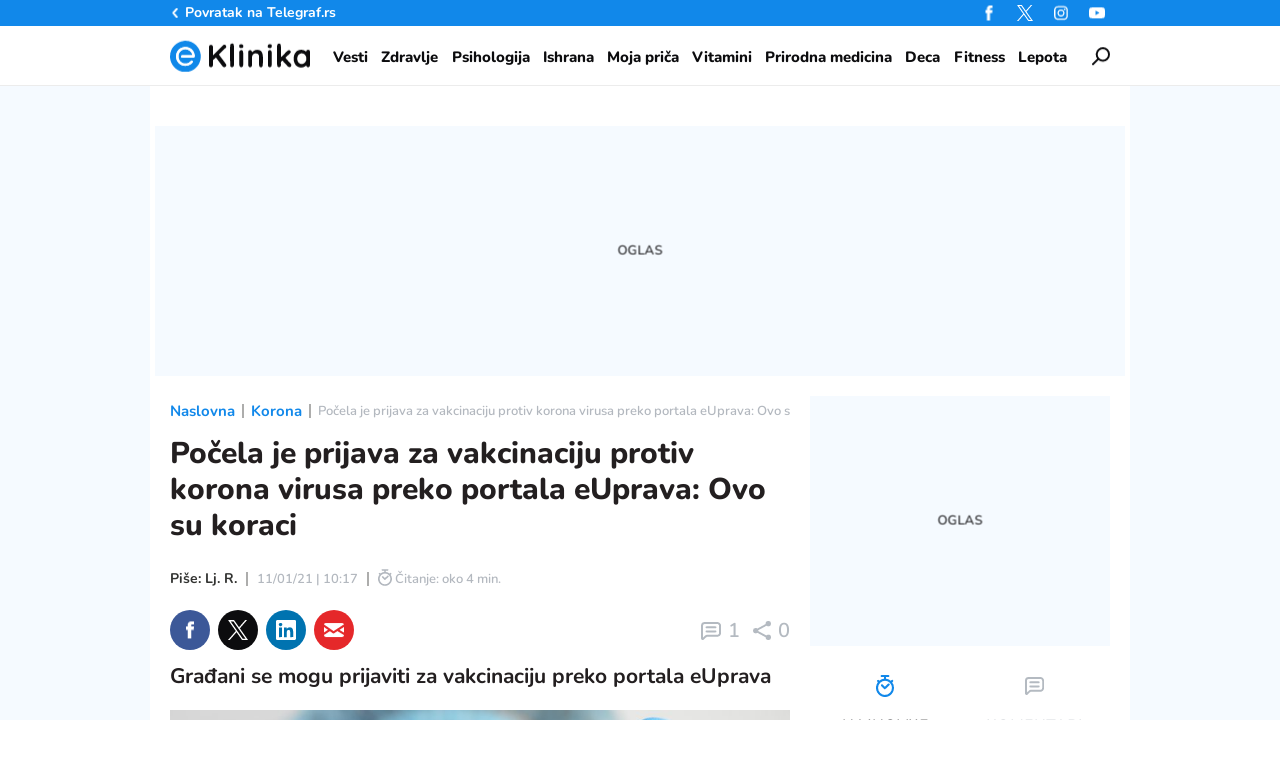

--- FILE ---
content_type: text/html; charset=utf-8
request_url: https://eklinika.telegraf.rs/korona/15635-pocela-je-prijava-za-vakcinaciju-protiv-korona-virusa-preko-portala-euprava-ovo-su-koraci
body_size: 22815
content:
<!DOCTYPE html>
<html lang="sr">
<head>
    <title>Počela je prijava za vakcinaciju protiv korona virusa preko portala eUprava: Ovo su koraci - eKlinika</title>
    <meta name="description" content="Građani Srbije koji žele da prime vakcinu protiv korona virusa, od danas se za vakcinaciju mogu prijaviti preko portala eUprava.">
    <meta name="keywords" content="covid-19, vakcina, vakcinacija">
    <meta name="news_keywords" content="covid-19, vakcina, vakcinacija">
    <meta name="viewport" content="width=device-width, initial-scale=1">
    <meta charset="utf-8">
    <meta name="apple-itunes-app" content="app-id=548251852">    
    <meta name="google-site-verification" content="ML_x2NKOLqduwvpCfdAJeR7iMginUUBJQ4E-GEDGpNI" />
    <link rel="dns-prefetch" href="https://xdn.tf.rs" />
    <link rel="dns-prefetch" href="https://gars.hit.gemius.pl"/>
    <link rel="dns-prefetch" href="https://adrs.hit.gemius.pl"/>
    <link rel="dns-prefetch" href="https://ls.hit.gemius.pl"/>
    <link rel="dns-prefetch" href="https://adria.contentexchange.me" />
    <link rel="dns-prefetch" href="https://c.aklamator.com" />
    <link rel="dns-prefetch" href="https://s.aklamator.com" />
    <!-- Facebook meta -->
    <meta property="fb:pages" content="245282178877178" />
    <meta property="og:url" content="https://eklinika.telegraf.rs/korona/15635-pocela-je-prijava-za-vakcinaciju-protiv-korona-virusa-preko-portala-euprava-ovo-su-koraci"/>    
    <meta property="og:site_name" content="eKlinika" />
    <meta property="og:title" content="Počela je prijava za vakcinaciju protiv korona virusa preko portala eUprava: Ovo su koraci" />
    <meta property="og:description" content="Građani Srbije koji žele da prime vakcinu protiv korona virusa, od danas se za vakcinaciju mogu prijaviti preko portala eUprava." />
    <meta property="og:image" content="https://xdn.eklinika.rs/2021/01/11/shutterstock_1767084407.jpg" />
    <meta property="og:image:type" content="image/jpeg" />
    <meta property="og:image:width" content="1000" />
    <meta property="og:image:height" content="667" />
    <meta property="og:type" content="website" />
    <meta property="fb:app_id" content="533340246842284" />
    <!-- /Facebook meta -->


    <!-- Twitter meta -->
    <meta name="twitter:site" content="@telegrafrs"/>
    <meta name="twitter:card" content="summary_large_image"/>
    <meta name="twitter:title" content="Počela je prijava za vakcinaciju protiv korona virusa preko portala eUprava: Ovo su koraci"/>
    <meta name="twitter:description" content="Građani Srbije koji žele da prime vakcinu protiv korona virusa, od danas se za vakcinaciju mogu prijaviti preko portala eUprava."/>
    <meta name="twitter:image" content="https://xdn.eklinika.rs/2021/01/11/shutterstock_1767084407-670x447.jpg"/>    
    <!-- /Twitter meta -->
    <meta name="google-site-verification" content="gVVWmQvPnAl4JFUEGmdCxuFmiIttmo9npUYrJoLd7oc" />
    <meta name="axl-verification" content="9586fb40-989f-11e9-9e3a-1f64f1b35b84">
    <meta name="referrer" content="no-referrer-when-downgrade">
    <link rel="alternate" type="application/rss+xml" href="https://eklinika.telegraf.rs/rss">
    <meta name="robots" content="max-image-preview:large">
    <meta property="article:published_time" content="2021-01-11T10:17:14+01:00" />
    <meta property="article:modified_time" content="2021-01-11T11:45:55+01:00" />
    <meta property="article:tag" content="covid-19, vakcina, vakcinacija">
    <link rel="icon" href="/static/images/favicon.ico?v=1">
    <link rel="preload" as="font" href="/static/fonts/Nunito-Regular.woff2" type="font/woff2" crossorigin="anonymous">
	<link rel="preload" as="font" href="/static/fonts/Nunito-Medium.woff2" type="font/woff2" crossorigin="anonymous">
	<link rel="preload" as="font" href="/static/fonts/Nunito-SemiBold.woff2" type="font/woff2" crossorigin="anonymous">
    <link rel="preload" as="font" href="/static/fonts/Nunito-Bold.woff2" type="font/woff2" crossorigin="anonymous">
    <link rel="preload" as="font" href="/static/fonts/Nunito-ExtraBold.woff2" type="font/woff2" crossorigin="anonymous">
    <link rel="canonical" href="https://eklinika.telegraf.rs/korona/15635-pocela-je-prijava-za-vakcinaciju-protiv-korona-virusa-preko-portala-euprava-ovo-su-koraci">
    <link rel="amphtml" href="https://eklinika.telegraf.rs/korona/15635-pocela-je-prijava-za-vakcinaciju-protiv-korona-virusa-preko-portala-euprava-ovo-su-koraci/amp">
    
    <link href="/static/css/bundle.min.css?v=1.0.6" rel="stylesheet">
    <script>
        window.telegrafSettings = {
            videos:[],
            fotoGallery:[]
        };
        if (navigator.userAgent.match(/Android/i) ||
            navigator.userAgent.match(/webOS/i) ||
            navigator.userAgent.match(/iemobile/i) ||
            navigator.userAgent.match(/iPhone/i) ||
            navigator.userAgent.match(/iPod/i) ||
            navigator.userAgent.match(/iPad/i) ||
            navigator.userAgent.match(/Windows Phone/i) ||
            navigator.userAgent.match(/Blackberry/i) ||
            navigator.userAgent.match(/BlackBerry/i)) {
            document.getElementsByTagName('html')[0].classList.add('touch');
            window.telegrafSettings.touch = true;
        } else {
            document.getElementsByTagName('html')[0].classList.add('no-touch');
        }
    </script>
    <script>
        void 0===Array.isArray&&(Array.isArray=function(t){return"[object Array]"===Object.prototype.toString.call(t)}),function(){let t=null,e=null,i=null;function n(){"hidden"===document.visibilityState?(t&&t.disconnect(),e&&e.disconnect()):"visible"===document.visibilityState&&setTimeout(()=>{i.forEach((i,n)=>{if(n.isConnected){let r=i.useCustomMargin?e:t;r&&r.observe(n)}})},300)}function r(n){return new IntersectionObserver(function(n){requestAnimationFrame(()=>{n.forEach(function(n){if(n.isIntersecting){let r=i.get(n.target);if(r&&r.callback){r.callback(n.target);let o=r.useCustomMargin?e:t;o.unobserve(n.target),i.delete(n.target)}}})})},n)}window.intersectionObserverGlobal=function(o,a,s){if(!("IntersectionObserver"in window)){Array.isArray(o)?o.forEach(a):a(o);return}i||(i=new Map,document.addEventListener("visibilitychange",n));let c=!!s;t||(t=r({rootMargin:"0px"})),c&&!e&&(e=r({rootMargin:"500px 0px 500px 0px"}));let l=c?e:t;Array.isArray(o)?o.forEach(function(t){i.set(t,{callback:a,useCustomMargin:c}),l.observe(t)}):(i.set(o,{callback:a,useCustomMargin:c}),l.observe(o))}}();
    </script>
    <script>
        function jsAsyncFunction(t,e){var c=document.createElement("script");c.src=t,c.setAttribute("type","text/javascript"),document[e].appendChild(c)}
    </script>
    <script>
        function cssAsyncFunction(e){var t=document.createElement("link");t.setAttribute("rel","stylesheet"),t.setAttribute("href",e),t.setAttribute("type","text/css"),document.getElementsByTagName("head")[0].appendChild(t)}    
    </script>
    <script>
        function getParamsFromUrl(e,r){r||(r=window.location.href);var a=RegExp("[?&]"+(e=e.replace(/[\[\]]/g,"\\$&"))+"(=([^&#]*)|&|#|$)").exec(r);return a?a[2]?decodeURIComponent(a[2].replace(/\+/g," ")):"":null}
    </script>
    <script>
        window.fotoGalleryCss = {
            loaded:false
        }
        if(getParamsFromUrl('galerija')) {
            cssAsyncFunction("/static/css/gallery.min.css?v=1.0.6")
            window.fotoGalleryCss.loaded = true
        }
    </script>
    <script>
        !function(){var f,e={canvas:function(){try{var f=document.createElement("canvas"),e=f.getContext("2d");return e.textBaseline="top",e.font="14px 'Arial'",e.textBaseline="alphabetic",e.fillStyle="#f60",e.fillRect(125,1,62,20),e.fillStyle="#069",e.fillText("Cwm fjordbank"+String.fromCharCode(55357,56835)+" /* \uD83D\uDE03 */} gly",2,15),e.fillStyle="rgba(102, 204, 0, 0.7)",e.fillText("Cwm fjordbank"+String.fromCharCode(55357,56835)+" /* \uD83D\uDE03 */} gly",4,45),f.toDataURL()}catch(a){return a}}()};window.screen&&(window.screen.colorDepth&&(e.colorDepth=window.screen.colorDepth),window.screen.availWidth&&(e.availWidth=window.screen.availWidth),window.screen.availHeight&&(e.availHeight=window.screen.availHeight)),window.navigator&&(window.navigator.userAgent&&(e.userAgent=window.navigator.userAgent),window.navigator.deviceMemory&&(e.deviceMemory=window.navigator.deviceMemory),window.navigator.platform&&(e.platform=window.navigator.platform),window.navigator.hardwareConcurrency&&(e.hardwareConcurrency=window.navigator.hardwareConcurrency));let a;var t=(a=document.cookie.match(RegExp("(?:^|; )"+"tId".replace(/([\.$?*|{}\(\)\[\]\\\/\+^])/g,"\\$1")+"=([^;]*)")))?a[1]:void 0;if(t&&"undefined"!=t){if("www.telegraf.rs"==window.location.hostname){var r=localStorage.getItem("tId");r?document.cookie="tId="+r+"; max-age=31536000; domain=telegraf.rs":localStorage.setItem("tId",t)}else localStorage.setItem("tId",t)}else(t=localStorage.getItem("tId"))&&"undefined"!=t?"www.telegraf.rs"==window.location.hostname&&(document.cookie="tId="+t+"; max-age=31536000; domain=telegraf.rs"):(t=function(f){var e=3&f.length,a=f.length-e;let t,r,o;for(let $=0;$<a;$++)o=255&f.charCodeAt($)|(255&f.charCodeAt(++$))<<8|(255&f.charCodeAt(++$))<<16|(255&f.charCodeAt(++$))<<24,++$,t^=o=(65535&(o=(o=(65535&o)*3432918353+(((o>>>16)*3432918353&65535)<<16)&4294967295)<<15|o>>>17))*461845907+(((o>>>16)*461845907&65535)<<16)&4294967295,t=(65535&(r=(65535&(t=t<<13|t>>>19))*5+(((t>>>16)*5&65535)<<16)&4294967295))+27492+(((r>>>16)+58964&65535)<<16);var n=a-1;switch(o=0,e){case 3:o^=(255&f.charCodeAt(n+2))<<16;break;case 2:o^=(255&f.charCodeAt(n+1))<<8;break;case 1:o^=255&f.charCodeAt(n)}return t^=o=(65535&(o=(o=(65535&o)*3432918353+(((o>>>16)*3432918353&65535)<<16)&4294967295)<<15|o>>>17))*461845907+(((o>>>16)*461845907&65535)<<16)&4294967295,t^=f.length,t^=t>>>16,t=(65535&t)*2246822507+(((t>>>16)*2246822507&65535)<<16)&4294967295,t^=t>>>13,t=(65535&t)*3266489909+(((t>>>16)*3266489909&65535)<<16)&4294967295,(t^=t>>>16)>>>0}(JSON.stringify(e)),"www.telegraf.rs"==window.location.hostname&&(document.cookie="tId="+t+"; max-age=31536000; domain=telegraf.rs"),localStorage.setItem("tId",t));t&&"undefined"!=t&&(window.tId=t)}();
    </script>

    <!-- InMobi Choice. Consent Manager Tag v3.0 (for TCF 2.2) -->
    <script type="text/javascript" async=true>
    !function(){var e=window.location.hostname,t=document.createElement("script"),n=document.getElementsByTagName("script")[0],a="https://cmp.inmobi.com".concat("/choice/","_L9jx3Trs2FN9","/",e,"/choice.js?tag_version=V3"),p=0;t.async=!0,t.type="text/javascript",t.src=a,n.parentNode.insertBefore(t,n),function(){for(var e,t="__tcfapiLocator",n=[],a=window;a;){try{if(a.frames[t]){e=a;break}}catch(e){}if(a===window.top)break;a=a.parent}e||(!function e(){var n=a.document,p=!!a.frames[t];if(!p)if(n.body){var s=n.createElement("iframe");s.style.cssText="display:none",s.name=t,n.body.appendChild(s)}else setTimeout(e,5);return!p}(),a.__tcfapi=function(){var e,t=arguments;if(!t.length)return n;if("setGdprApplies"===t[0])t.length>3&&2===t[2]&&"boolean"==typeof t[3]&&(e=t[3],"function"==typeof t[2]&&t[2]("set",!0));else if("ping"===t[0]){var a={gdprApplies:e,cmpLoaded:!1,cmpStatus:"stub"};"function"==typeof t[2]&&t[2](a)}else"init"===t[0]&&"object"==typeof t[3]&&(t[3]=Object.assign(t[3],{tag_version:"V3"})),n.push(t)},a.addEventListener("message",(function(e){var t="string"==typeof e.data,n={};try{n=t?JSON.parse(e.data):e.data}catch(e){}var a=n.__tcfapiCall;a&&window.__tcfapi(a.command,a.version,(function(n,p){var s={__tcfapiReturn:{returnValue:n,success:p,callId:a.callId}};t&&(s=JSON.stringify(s)),e&&e.source&&e.source.postMessage&&e.source.postMessage(s,"*")}),a.parameter)}),!1))}(),function(){const e=["2:tcfeuv2","6:uspv1","7:usnatv1","8:usca","9:usvav1","10:uscov1","11:usutv1","12:usctv1"];window.__gpp_addFrame=function(e){if(!window.frames[e])if(document.body){var t=document.createElement("iframe");t.style.cssText="display:none",t.name=e,document.body.appendChild(t)}else window.setTimeout(window.__gpp_addFrame,10,e)},window.__gpp_stub=function(){var t=arguments;if(__gpp.queue=__gpp.queue||[],__gpp.events=__gpp.events||[],!t.length||1==t.length&&"queue"==t[0])return __gpp.queue;if(1==t.length&&"events"==t[0])return __gpp.events;var n=t[0],a=t.length>1?t[1]:null,p=t.length>2?t[2]:null;if("ping"===n)a({gppVersion:"1.1",cmpStatus:"stub",cmpDisplayStatus:"hidden",signalStatus:"not ready",supportedAPIs:e,cmpId:10,sectionList:[],applicableSections:[-1],gppString:"",parsedSections:{}},!0);else if("addEventListener"===n){"lastId"in __gpp||(__gpp.lastId=0),__gpp.lastId++;var s=__gpp.lastId;__gpp.events.push({id:s,callback:a,parameter:p}),a({eventName:"listenerRegistered",listenerId:s,data:!0,pingData:{gppVersion:"1.1",cmpStatus:"stub",cmpDisplayStatus:"hidden",signalStatus:"not ready",supportedAPIs:e,cmpId:10,sectionList:[],applicableSections:[-1],gppString:"",parsedSections:{}}},!0)}else if("removeEventListener"===n){for(var i=!1,o=0;o<__gpp.events.length;o++)if(__gpp.events[o].id==p){__gpp.events.splice(o,1),i=!0;break}a({eventName:"listenerRemoved",listenerId:p,data:i,pingData:{gppVersion:"1.1",cmpStatus:"stub",cmpDisplayStatus:"hidden",signalStatus:"not ready",supportedAPIs:e,cmpId:10,sectionList:[],applicableSections:[-1],gppString:"",parsedSections:{}}},!0)}else"hasSection"===n?a(!1,!0):"getSection"===n||"getField"===n?a(null,!0):__gpp.queue.push([].slice.apply(t))},window.__gpp_msghandler=function(e){var t="string"==typeof e.data;try{var n=t?JSON.parse(e.data):e.data}catch(e){n=null}if("object"==typeof n&&null!==n&&"__gppCall"in n){var a=n.__gppCall;window.__gpp(a.command,(function(n,p){var s={__gppReturn:{returnValue:n,success:p,callId:a.callId}};e.source.postMessage(t?JSON.stringify(s):s,"*")}),"parameter"in a?a.parameter:null,"version"in a?a.version:"1.1")}},"__gpp"in window&&"function"==typeof window.__gpp||(window.__gpp=window.__gpp_stub,window.addEventListener("message",window.__gpp_msghandler,!1),window.__gpp_addFrame("__gppLocator"))}();var s=function(){var e=arguments;typeof window.__uspapi!==s&&setTimeout((function(){void 0!==window.__uspapi&&window.__uspapi.apply(window.__uspapi,e)}),500)};if(void 0===window.__uspapi){window.__uspapi=s;var i=setInterval((function(){p++,window.__uspapi===s&&p<3?console.warn("USP is not accessible"):clearInterval(i)}),6e3)}}();
    </script>

    <script>
        window.dataLayer = window.dataLayer || [];
    </script>

    <script>
        var sendDimensionsData  = {
            'event': 'send_dimensions',
            'post_id': 15635,
            'author': 'Ljubinka Račić - 32',
            'category': 'korona',
            'publishDate': '2021-01-11' 
        }
        if(window.tId) {
            sendDimensionsData.uid = window.tId.toString() 
        }
        dataLayer.push(sendDimensionsData)
    </script> 
    
    <!-- Google Tag Manager -->
    <script>(function(w,d,s,l,i){w[l]=w[l]||[];w[l].push({'gtm.start':
    new Date().getTime(),event:'gtm.js'});var f=d.getElementsByTagName(s)[0],
    j=d.createElement(s),dl=l!='dataLayer'?'&l='+l:'';j.async=true;j.src=
    'https://www.googletagmanager.com/gtm.js?id='+i+dl;f.parentNode.insertBefore(j,f);
    })(window,document,'script','dataLayer','GTM-TDMR6Z2');</script>
    <!-- End Google Tag Manager -->

    <!-- Gemius -->
    <script type="text/javascript">
        <!--//--><![CDATA[//><!--
        var pp_gemius_identifier = 'nGibwEfMQFw7WJGPN22E.cQ8zXay5I8eHnE8f06RZ3..v7';
        function gemius_pending(i) { window[i] = window[i] || function() {var x = window[i+'_pdata'] = window[i+'_pdata'] || []; x[x.length]=arguments;};};
        gemius_pending('gemius_hit'); gemius_pending('gemius_event'); gemius_pending('pp_gemius_hit'); gemius_pending('pp_gemius_event');
        (function(d,t) {try {var gt=d.createElement(t),s=d.getElementsByTagName(t)[0],l='http'+((location.protocol=='https:')?'s':''); gt.setAttribute('async','async');
            gt.setAttribute('defer','defer'); gt.src=l+'://gars.hit.gemius.pl/xgemius.js'; s.parentNode.insertBefore(gt,s);} catch (e) {}})(document,'script');
        //--><!]]>
    </script>
    <script>
        window.telegrafSettings.gi = window.pp_gemius_identifier;
    </script>
    <!-- /Gemius -->
    <!-- Doubleclick -->
    <script src="https://securepubads.g.doubleclick.net/tag/js/gpt.js" async></script>
  
    <!-- /Doubleclick -->
    <script>
        var googletag = googletag || {};
        googletag.cmd = googletag.cmd || [];
    </script>
    
        <script>
            googletag.cmd.push(function() {
                googletag.pubads().setTargeting("site", "eklinika");googletag.pubads().setTargeting("category", "eklinika");googletag.pubads().setTargeting("subcategory", "korona");googletag.pubads().setTargeting("tags", ["covid-19","vakcina","vakcinacija"]);googletag.pubads().setTargeting("id", "15635");googletag.pubads().setTargeting("page", "single");
                googletag.enableServices();
            });
        </script>

     
    <script type="application/ld+json">
        {"@context":"https://schema.org","@graph":[{"@type":"NewsArticle","headline":"Počela je prijava za vakcinaciju protiv korona virusa preko portala eUprava: Ovo su koraci","datePublished":"2021-01-11T09:17:14+00:00","description":"Građani Srbije koji žele da prime vakcinu protiv korona virusa, od danas se za vakcinaciju mogu prijaviti preko portala eUprava.","@id":"https://eklinika.telegraf.rs/korona/15635-pocela-je-prijava-za-vakcinaciju-protiv-korona-virusa-preko-portala-euprava-ovo-su-koraci#article","isPartOf":{"@id":"https://eklinika.telegraf.rs/korona/15635-pocela-je-prijava-za-vakcinaciju-protiv-korona-virusa-preko-portala-euprava-ovo-su-koraci"},"mainEntityOfPage":{"@id":"https://eklinika.telegraf.rs/korona/15635-pocela-je-prijava-za-vakcinaciju-protiv-korona-virusa-preko-portala-euprava-ovo-su-koraci"},"wordCount":615,"commentCount":1,"dateModified":"2021-01-11T10:45:55+00:00","image":{"@id":"https://eklinika.telegraf.rs/korona/15635-pocela-je-prijava-za-vakcinaciju-protiv-korona-virusa-preko-portala-euprava-ovo-su-koraci#primaryimage"},"thumbnailUrl":"https://xdn.eklinika.rs/2021/01/11/shutterstock_1767084407-1200x0.jpg","author":{"@id":"https://eklinika.telegraf.rs/author/ljubinka-racic","name":"Ljubinka Račić"},"publisher":{"@id":"https://eklinika.telegraf.rs#organization"},"articleSection":["Korona"],"keywords":["covid-19","vakcina","vakcinacija"],"inLanguage":"sr-RS","potentialAction":[{"@type":"CommentAction","name":"Comment","target":["https://eklinika.telegraf.rs/korona/15635-pocela-je-prijava-za-vakcinaciju-protiv-korona-virusa-preko-portala-euprava-ovo-su-koraci#respond"]}],"copyrightYear":"2026","copyrightHolder":{"@id":"https://eklinika.telegraf.rs#organization"}},{"@type":"WebPage","name":"Počela je prijava za vakcinaciju protiv korona virusa preko portala eUprava: Ovo su koraci","description":"Građani Srbije koji žele da prime vakcinu protiv korona virusa, od danas se za vakcinaciju mogu prijaviti preko portala eUprava.","datePublished":"2021-01-11T09:17:14+00:00","dateModified":"2021-01-11T10:45:55+00:00","@id":"https://eklinika.telegraf.rs/korona/15635-pocela-je-prijava-za-vakcinaciju-protiv-korona-virusa-preko-portala-euprava-ovo-su-koraci","isPartOf":{"@id":"https://eklinika.telegraf.rs/korona/15635-pocela-je-prijava-za-vakcinaciju-protiv-korona-virusa-preko-portala-euprava-ovo-su-koraci#website"},"primaryImageOfPage":{"@id":"https://eklinika.telegraf.rs/korona/15635-pocela-je-prijava-za-vakcinaciju-protiv-korona-virusa-preko-portala-euprava-ovo-su-koraci#primaryimage"},"image":{"@id":"https://eklinika.telegraf.rs/korona/15635-pocela-je-prijava-za-vakcinaciju-protiv-korona-virusa-preko-portala-euprava-ovo-su-koraci#primaryimage"},"breadcrumb":{"@id":"https://eklinika.telegraf.rs/korona/15635-pocela-je-prijava-za-vakcinaciju-protiv-korona-virusa-preko-portala-euprava-ovo-su-koraci#breadcrumb"},"potentialAction":[{"@type":"ReadAction","target":["https://eklinika.telegraf.rs/korona/15635-pocela-je-prijava-za-vakcinaciju-protiv-korona-virusa-preko-portala-euprava-ovo-su-koraci"]}],"thumbnailUrl":"https://xdn.eklinika.rs/2021/01/11/shutterstock_1767084407-1200x0.jpg","inLanguage":"sr-RS"},{"@type":"Website","@id":"https://eklinika.telegraf.rs/#website","url":"https://eklinika.telegraf.rs","name":"eKlinika","description":"Put do vašeg zdravlja počinje pouzdanom informacijom. Krenite sa nama! Čitajte medicinski informativni portal eKlinika","publisher":{"@id":"https://eklinika.telegraf.rs/#organization"},"potentialAction":[{"@type":"SearchAction","target":{"@type":"EntryPoint","urlTemplate":"https://eklinika.telegraf.rs/?s={search_term_string}"},"query-input":{"@type":"PropertyValueSpecification","valueRequired":true,"valueName":"search_term_string"}}],"inLanguage":"sr-RS"},{"@type":"BreadcrumbList","@id":"https://eklinika.telegraf.rs/korona/15635-pocela-je-prijava-za-vakcinaciju-protiv-korona-virusa-preko-portala-euprava-ovo-su-koraci#breadcrumb","itemListElement":[{"@type":"ListItem","position":1,"name":"Naslovna","item":"https://eklinika.telegraf.rs"},{"@type":"ListItem","position":2,"name":"Počela je prijava za vakcinaciju protiv korona virusa preko portala eUprava: Ovo su koraci"}]},{"@id":"https://eklinika.telegraf.rs/korona/15635-pocela-je-prijava-za-vakcinaciju-protiv-korona-virusa-preko-portala-euprava-ovo-su-koraci#primaryimage","@type":"ImageObject","caption":"Vakcinacija\nFoto: Shutterstock","contentUrl":"https://xdn.eklinika.rs/2021/01/11/shutterstock_1767084407.jpg","width":1000,"height":667,"inLanguage":"sr-RS","url":"https://xdn.eklinika.rs/2021/01/11/shutterstock_1767084407.jpg"},{"@type":"Organization","@id":"https://eklinika.telegraf.rs/#organization","name":"eKlinika","url":"https://eklinika.telegraf.rs","logo":{"@type":"ImageObject","inLanguage":"sr-RS","@id":"https://eklinika.telegraf.rs/#logo","url":"https://xdn.eklinika.rs/static/images/logo-696x696.webp","contentUrl":"https://xdn.eklinika.rs/static/images/logo-696x696.webp","width":696,"height":696,"caption":"eKlinika"},"image":{"@id":"https://eklinika.telegraf.rs/#logo"},"sameAs":["https://www.facebook.com/eklinikaportal","https://x.com/EklinikaRs","https://www.instagram.com/eklinikars"]},{"@type":"Person","@id":"https://eklinika.telegraf.rs/#/schema/person/eb78f660ed6774af47b4d76603f888cc","name":"Ljubinka Račić","url":"https://eklinika.telegraf.rs/author/ljubinka-racic"}]}
    </script>
   
    <!-- chartbeat config -->
    
        <!-- chartbeat config -->
        <script type='text/javascript'>
            (function() {
                /** CONFIGURATION START **/
                var _sf_async_config = window._sf_async_config = (window._sf_async_config || {});
                _sf_async_config.uid = 66460;
                _sf_async_config.domain = "telegraf.rs";
                _sf_async_config.useCanonical = true;
                _sf_async_config.useCanonicalDomain = true;
                _sf_async_config.sections = "eklinika, korona";
                _sf_async_config.authors = "Ljubinka Račić";
                /** CONFIGURATION END **/
                function loadChartbeat() {
                    var e = document.createElement('script');
                    var n = document.getElementsByTagName('script')[0];
                    e.type = 'text/javascript';
                    e.async = true;
                    e.src = '//static.chartbeat.com/js/chartbeat.js';
                    n.parentNode.insertBefore(e, n);
                }
                loadChartbeat();
            })();
        </script>
        
    
            <script type="text/javascript">
            function e(e){var t=!(arguments.length>1&&void 0!==arguments[1])||arguments[1],c=document.createElement("script");c.src=e,t?c.type="module":(c.async=!0,c.type="text/javascript",c.setAttribute("nomodule",""));var n=document.getElementsByTagName("script")[0];n.parentNode.insertBefore(c,n)}function t(t,c,n){var a,o,r;null!==(a=t.marfeel)&&void 0!==a||(t.marfeel={}),null!==(o=(r=t.marfeel).cmd)&&void 0!==o||(r.cmd=[]),t.marfeel.config=n,t.marfeel.config.accountId=c;var i="https://sdk.mrf.io/statics";e("".concat(i,"/marfeel-sdk.js?id=").concat(c),!0),e("".concat(i,"/marfeel-sdk.es5.js?id=").concat(c),!1)}!function(e,c){var n=arguments.length>2&&void 0!==arguments[2]?arguments[2]:{};t(e,c,n)}(window,1302,{} /*config*/);
            </script>
        
    <script async src="/static/js/pbCore.min.js?v=3"></script>
    
    <script type="text/javascript">
        var loadPB;
        var pbQueue = []
        var pbjs = pbjs || {};
        pbjs.que = pbjs.que || [];
    </script>
    <script async src="/static/js/build/pbWrapper.min.js?v="></script>
    <script charset="UTF-8" src="https://s-eu-1.pushpushgo.com/js/67e12bbf8e119ba726d7176e.js" async="async"></script>
</head>

<body class="category korona eklinika single-post">
    <div class="grey-aside-wrapper">
        <div class="aside-left"></div>
        <div class="aside-right"></div>
    </div>
    <header class="header-navigation" id="navigation-ins" :class="{'scroll-nav':scrollFromTop}">
        <div class="top-header">
            <div class="main-wrapper">
                <div class="nav-wrapper">
                    <div class="back-btn">
                        <a href="https://www.telegraf.rs">Povratak na </br>Telegraf.rs
                            <div class="arrow-dropdown_icon-wrapper">
                                <div class="arrow-dropdown_icon-inner"></div>
                            </div>
                        </a>
                    </div>
                    <div class="socials-wrapper">
                        <ul>
                            <li>
                                <a href="https://www.facebook.com/eklinikaportal" title="Eklinika Facebook" target="_blank" rel="noopener">
                                    <div class="facebook_icon-wrapper">
                                        <div class="facebook_icon-inner"></div>
                                    </div>
                                </a>
                            </li>
                            <li>
                                <a href="https://twitter.com/EklinikaRs" title="Eklinika Twitter" target="_blank" rel="noopener">
                                    <div class="twitter_icon-wrapper">
                                        <div class="twitter_icon-inner"></div>
                                    </div>
                                </a>
                            </li>
                             <li>
                                <a href="https://www.instagram.com/elinikars" title="Eklinika Instagram" target="_blank" rel="noopener">
                                    <div class="instagram_icon-wrapper">
                                        <div class="instagram_icon-inner"></div>
                                    </div>
                                </a>
                            </li>
                            <li>
                                <a href="https://www.youtube.com/@eklinika" title="Eklinika Youtube" target="_blank" rel="noopener">
                                    <div class="youtube_icon-wrapper">
                                        <div class="youtube_icon-inner"></div>
                                    </div>
                                </a>
                            </li>
                        </ul>
                    </div>
                    <div class="header-comment-number" v-cloak v-if="singlePost">
                        <a href="https://eklinika.telegraf.rs/korona/15635-pocela-je-prijava-za-vakcinaciju-protiv-korona-virusa-preko-portala-euprava-ovo-su-koraci/komentari/svi">
                            <span>1</span>
                        </a>
                    </div>
                </div>
            </div>
        </div>
        <div class="main-wrapper">
            <div class="nav-wrapper">
                <div class="logo_icon-wrapper">
                    <div class="logo-eklinika_icon-inner">
                        <a href="/">
                            <svg class="logo-eklinika_icon_id">
                                <use xlink:href="/static/images/svg/sprite.svg?v=1#logo-eklinika_icon"></use>
                            </svg>
                        </a>
                    </div>
                </div>
                <nav class="header-navigation--mainmenu">
                    <ul id="main-menu" class="menu" itemscope itemtype="https://schema.org/SiteNavigationElement">
                            <li class="category-vesti">
                                <a href="https://eklinika.telegraf.rs/vesti" itemprop="url"><span itemprop="name">Vesti</span></a>
                            </li>
                            <li class="category-zdravlje">
                                <a href="https://eklinika.telegraf.rs/zdravlje" itemprop="url"><span itemprop="name">Zdravlje</span></a>
                            </li>
                            <li class="category-psihologija">
                                <a href="https://eklinika.telegraf.rs/psihologija" itemprop="url"><span itemprop="name">Psihologija</span></a>
                            </li>
                            <li class="category-ishrana">
                                <a href="https://eklinika.telegraf.rs/ishrana" itemprop="url"><span itemprop="name">Ishrana</span></a>
                            </li>
                            <li class="category-moja-prica">
                                <a href="https://eklinika.telegraf.rs/moja-prica" itemprop="url"><span itemprop="name">Moja priča</span></a>
                            </li>
                            <li class="category-vitamini-i-suplementi">
                                <a href="https://eklinika.telegraf.rs/vitamini-i-suplementi" itemprop="url"><span itemprop="name">Vitamini</span></a>
                            </li>
                            <li class="category-prirodna-medicina">
                                <a href="https://eklinika.telegraf.rs/prirodna-medicina" itemprop="url"><span itemprop="name">Prirodna medicina</span></a>
                            </li>
                            <li class="category-deca">
                                <a href="https://eklinika.telegraf.rs/deca" itemprop="url"><span itemprop="name">Deca</span></a>
                            </li>
                            <li class="category-fitness">
                                <a href="https://eklinika.telegraf.rs/fitness" itemprop="url"><span itemprop="name">Fitness</span></a>
                            </li>
                            <li class="category-lepota">
                                <a href="https://eklinika.telegraf.rs/lepota" itemprop="url"><span itemprop="name">Lepota</span></a>
                            </li>
                    </ul>
                </nav>
                <div class="search_icon-wrapper desktop-search" @click="searchOpen=!searchOpen">
                    <div class="search_icon-inner"></div>
                </div>
                <div class="search-filed-desktop-wrapper" :class="{'open-search':searchOpen}" v-if="!touch" v-cloak>
                    <div class="search-filed-desktop-inner">
                        <input type="text" placeholder="Pretražite ..." @keydown.enter="search" v-model="searchData" ref="desktopSearchFiled" @keydown.esc="searchOpen=false">
                        <div class="search_icon-wrapper" @click="search">
                            <div class="search_icon-inner"></div>
                        </div>
                        <div class="close-icon" @click="searchOpen=!searchOpen"><span></span><span></span></div>
                    </div>
                </div>
                <div id="hamburger-nav-icon" @click="navigationOpen = !navigationOpen;navigationFirstLoadFunc();hamburgerOpenEvent()" :class="{'open-menu': navigationOpen}">
                    <span></span>
                    <span></span>
                    <span></span>
                    <span></span>
                </div>
                <div class="header-navigation--submenu category korona" v-show="!scrollFromTop" v-cloak>
                    <ul class="menu" id="submenu" itemscope itemtype="https://schema.org/SiteNavigationElement">
                    </ul>
                </div>
            </div>
        </div>
        <div class="navigation-overlay overlay" v-if="touch" :class="{'open-menu': navigationOpen}"
            v-touch:swipe.right="swipeRight()" @click="navigationOpen = false"></div>
        <div class="header-navigation--dropdown-menu" tabindex="-1" :class="{'open-menu': navigationOpen}" v-touch:swipe.right="swipeRight()" @keyup.esc="navigationOpen=false">
            <div class="header-navigation--dropdown-menu--inner">
                <dropdown-menu-comp v-if="navigationFirstLoad" :navigation-open="navigationOpen"></dropdown-menu-comp>
                <div class="loader-wrapper" :style="{paddingBottom:winHeight/270*100 +'%'}">
                    <div class="loaderCst-wrapper">
                        <div class="loaderCst loaderCst_1"><span></span></div>
                        <div class="loaderCst loaderCst_2"><span></span></div>
                        <div class="loaderCst loaderCst_3"><span></span></div>
                        <div class="loaderCst loaderCst_4"><span></span></div>
                        <div class="loaderCst loaderCst_5"><span></span></div>
                        <div class="loaderCst loaderCst_6"><span></span></div>
                        <div class="loaderCst loaderCst_7"><span></span></div>
                        <div class="loaderCst loaderCst_8"><span></span></div>
                    </div>
                </div>
            </div>
        </div>    </header>
    <main>
        <div class="main-wrapper">
            <noscript>
                <div class="page-wrapper">
                    <div class="nonscript-text">Za ispravno funkcionisanje sajta, molimo Vas aktivirajte Javascript.</div>
                </div>
            </noscript>
            <div class="telegraf-bilbord-wrapper large banner-placeholder-text" data-banner-placeholder="Oglas">
                
            <div class="banner-placeholder">
                <div id="div-gpt-ad-1684842722589-0"></div>
                <script>if(window.innerWidth >= 955){
                    (function(){
                        var bannerO = {"fileName":"/43680898/gam-telegraf.rs/D-Header_telegraf","id":"div-gpt-ad-1684842722589-0","res":{"default":[[980,90],[980,120],[970,90],[970,250],[728,90],[970,400]]},"bids":[{"bidder":"mediapool","params":{"mid":1847431}},{"bidder":"eskimi","params":{"placementId":2234}}]}
                        loadPB?loadPB(bannerO):pbQueue.push(function(){loadPB(bannerO)});
                    })()
                }</script>
            </div>
        
            </div><!-- .telegraf-bilbord-wrapper -->
            
            <div class="gam-mobile-position footer-sticky" id="footer-sticky-m">
            <div class="gam-mobile-position footer-sticky">
                <div id="div-gpt-ad-1690360915373-0"></div>
                <script>if(window.innerWidth < 995){
                    (function(){
                        var bannerO = {"closeBtn":true,"special_format":true,"fileName":"/43680898/gam-telegraf.rs/MobileFooter_telegraf","id":"div-gpt-ad-1690360915373-0","res":{"default":[[320,100],[320,50]]},"bids":[{"bidder":"mediapool","params":{"mid":1847425}},{"bidder":"eskimi","params":{"placementId":2234}}]}
                        loadPB?loadPB(bannerO):pbQueue.push(function(){loadPB(bannerO)});
                    })()
                }</script>
            </div>
        </div>
            <div class="gam-desktop-position footer-sticky" id="footer-sticky-d">
            <div class="gam-desktop-position footer-sticky">
                <div id="div-gpt-ad-1690360998811-0"></div>
                <script>if(window.innerWidth >= 955){
                    (function(){
                        var bannerO = {"refresh":45,"closeBtn":true,"special_format":true,"fileName":"/43680898/gam-telegraf.rs/DesktopFooter_telegraf","id":"div-gpt-ad-1690360998811-0","res":{"default":[[750,200],[728,90]]},"bids":[{"bidder":"mediapool","params":{"mid":2017821}},{"bidder":"eskimi","params":{"placementId":2234}}]}
                        loadPB?loadPB(bannerO):pbQueue.push(function(){loadPB(bannerO)});
                    })()
                }</script>
            </div>
        </div>            
            <div class="page-wrapper single">
    <div class="page-content">
        <article class="single-article">
            <div class="article-header">
                <div class="header-top-details above-details">
                    <nav class="breadcrumb" role="navigation">
                        <ol>
                            <li>
                                <a href="https://eklinika.telegraf.rs/">Naslovna</a>
                                <span class="divider">&nbsp;</span>
                            </li>
                            <li>
                                <a href="https://eklinika.telegraf.rs/korona">Korona</a>
                                <span class="divider">&nbsp;</span>
                            </li>
                            <li class="page-title"><span>Počela je prijava za vakcinaciju protiv korona virusa preko portala eUprava: Ovo su koraci - eKlinika</span></li>
                        </ol>
                    </nav>
                </div>
                <h1>Počela je prijava za vakcinaciju protiv korona virusa preko portala eUprava: Ovo su koraci</h1>
                <div class="header-top-details">
                    
                        <span class="single-author-text">Piše: Lj. R. </span>
                        <span class="divider">&nbsp;</span>
                    
                    <time itemprop="datePublished" datetime="2021-01-11T10:17:14+01:00">11/01/21&nbsp;|&nbsp;10:17</time>
                    <span class="divider">&nbsp;</span>
                    <div class="reading-time-wrapper">
                        <svg>
                            <use xlink:href="/static/images/svg/sprite.svg#latest_icon"></use>
                        </svg>
                        Čitanje: oko 4 min.
                    </div>
                </div>
                <div class="c-s-wrapper-outer" id="social-share" postId="15635" shareCount="0">
                    <ul class="c-s-wrapper">
                        <li class="comment-number">
                            <a href="https://eklinika.telegraf.rs/korona/15635-pocela-je-prijava-za-vakcinaciju-protiv-korona-virusa-preko-portala-euprava-ovo-su-koraci/komentari/svi">
                                <div class="comments_icon-wrapper" v-cloak>
                                    <div class="comments_icon-inner"></div>
                                </div>
                                <span v-cloak>1</span>
                            </a>
                        </li>
                        <li class="share-number">
                            <div class="share_icon-wrapper" v-cloak>
                                <div class="share_icon-inner"></div>
                            </div>
                            <span v-cloak><% shareCounter %></span>
                        </li>
                    </ul>
                    <ul class="socials-wrapper">
                        <li class="facebook-wrapper">
                            <a href="https://www.facebook.com/dialog/feed?app_id=533340246842284&link=https://eklinika.telegraf.rs/korona/15635-pocela-je-prijava-za-vakcinaciju-protiv-korona-virusa-preko-portala-euprava-ovo-su-koraci&picture=https://xdn.eklinika.rs/2021/01/11/shutterstock_1767084407-670x447.jpg&name=Počela je prijava za vakcinaciju protiv korona virusa preko portala eUprava: Ovo su koraci&caption=eKlinika&description=Građani se mogu prijaviti za vakcinaciju preko portala eUprava&redirect_uri=https://eklinika.telegraf.rs/korona/15635-pocela-je-prijava-za-vakcinaciju-protiv-korona-virusa-preko-portala-euprava-ovo-su-koraci"
                                @click="share()" target="_blank" rel="noopener">
                                <div class="icon-wrapper facebook-wrapper">
                                    <div class="facebook_icon-wrapper">
                                        <div class="facebook_icon-inner"></div>
                                    </div>
                                </div>
                            </a>
                        </li>
                        <li class="twitter-wrapper">
                            <a href="https://twitter.com/intent/tweet?url=https://eklinika.telegraf.rs/korona/15635-pocela-je-prijava-za-vakcinaciju-protiv-korona-virusa-preko-portala-euprava-ovo-su-koraci&via=telegrafeklinika&text=Počela je prijava za vakcinaciju protiv korona virusa preko portala eUprava: Ovo su koraci"
                                @click="share()" target="_blank" rel="noopener">
                                <div class="icon-wrapper">
                                    <div class="twitter_icon-wrapper">
                                        <div class="twitter_icon-inner"></div>
                                    </div>
                                </div>
                            </a>
                        </li>
                        <li class="linkedin-wrapper">
                            <a href="https://www.linkedin.com/shareArticle?mini=true&url=https://eklinika.telegraf.rs/korona/15635-pocela-je-prijava-za-vakcinaciju-protiv-korona-virusa-preko-portala-euprava-ovo-su-koraci&title=Počela je prijava za vakcinaciju protiv korona virusa preko portala eUprava: Ovo su koraci&summary=Građani se mogu prijaviti za vakcinaciju preko portala eUprava&source=eKlinika"
                                @click="share()" target="_blank" rel="noopener">
                                <div class="icon-wrapper">
                                    <div class="linkedin_icon-wrapper">
                                        <div class="linkedin_icon-inner"></div>
                                    </div>
                                </div>
                            </a>
                        </li>
                        <li class="whatsapp-wrapper">
                            <a href="whatsapp://send?text=https://eklinika.telegraf.rs/korona/15635-pocela-je-prijava-za-vakcinaciju-protiv-korona-virusa-preko-portala-euprava-ovo-su-koraci"
                                data-action="share/whatsapp/share" @click='share()' target="_blank" rel="noopener">
                                <div class="icon-wrapper">
                                    <div class="whatsapp_icon-wrapper">
                                        <div class="whatsapp_icon-inner"></div>
                                    </div>
                                </div>
                            </a>
                        </li>
                        <li class="viber-wrapper">
                            <a href="viber://forward?text=https://eklinika.telegraf.rs/korona/15635-pocela-je-prijava-za-vakcinaciju-protiv-korona-virusa-preko-portala-euprava-ovo-su-koraci" @click="share()" target="_blank" rel="noopener">
                                <div class="icon-wrapper">
                                    <div class="viber_icon-wrapper">
                                        <div class="viber_icon-inner"></div>
                                    </div>
                                </div>
                            </a>
                        </li>
                        <li class="envelope-wrapper">
                            <a href="mailto:?subject=Počela je prijava za vakcinaciju protiv korona virusa preko portala eUprava: Ovo su koraci&amp;body=https://eklinika.telegraf.rs/korona/15635-pocela-je-prijava-za-vakcinaciju-protiv-korona-virusa-preko-portala-euprava-ovo-su-koraci" @click="share()" target="_blank" rel="noopener">
                                <div class="icon-wrapper">
                                    <div class="envelope_icon-wrapper">
                                        <div class="envelope_icon-inner"></div>
                                    </div>
                                </div>
                            </a>
                        </li>
                    </ul>
                </div>
            </div>
            <div class="article-content">
                    <h2 class="article-subtitle">Građani se mogu prijaviti za vakcinaciju preko portala eUprava</h2>
                    <div class="gam-mobile-position header-banner banner-placeholder-text" data-banner-placeholder="Oglas">
                        
            <div class="banner-placeholder">
                <div id="div-gpt-ad-1684844996668-0"></div>
                <script>if(window.innerWidth < 995){
                    (function(){
                        var bannerO = {"fileName":"/43680898/gam-telegraf.rs/M-Header_telegraf","id":"div-gpt-ad-1684844996668-0","res":{"default":[[300,250],[250,250],[200,200]]},"bids":[{"bidder":"mediapool","params":{"mid":1847425}},{"bidder":"eskimi","params":{"placementId":2234}},{"bidder":"directmedia","params":{"mid":2071986}}]}
                        loadPB?loadPB(bannerO):pbQueue.push(function(){loadPB(bannerO)});
                    })()
                }</script>
            </div>
        
                    </div>
                <div id="attachment_13590" class="inline-image lazy-loading-single-image">
                                <picture style="display: block; width: 100%; height: 0; padding-bottom: 66.7%; position: relative;">
                                <img class="lazy lazy-default" src= "/static/images/background/loader.png" title="vakcina" data-src="https://xdn.eklinika.rs/2020/12/17/shutterstock_1730302936-460x0.jpg" data-srcset='[{"image":"https://xdn.eklinika.rs/2020/12/17/shutterstock_1730302936-830x0.jpg","q":"600px"}]' alt="vakcina" />
                                </picture>
                                
                                <span class="caption-text"> U Srbiji počinje prijava za vakcinaciju protiv covid 19 Foto: Shutterstock</span>
                                </div>
<p>Građani Srbije koji žele da prime vakcinu protiv korona virusa, od danas se za vakcinaciju mogu prijaviti <strong>preko portala eUprava</strong>. Procedura je jednostavna, a da bi se prijavili za vakcinaciju, potrebno je minimum pet minuta. U svakom momentu svako ko krene da popunjava ovu prijavu od nje može i da odustane ili da svoje iskazano interesovanje promeni ili obriše.</p>

                <div class="related-widget-wrapper recommended-widget-wrapper">
                    <div class="title-section-wrapper">
                        <h2 class="title-section">Preporučujemo</h2>
                    </div>
                    <figure>
                            <div class="grid-image-wrapper">
                                <div
                                    class="grid-image-inner ratio-169">
                                    <a href="https://eklinika.telegraf.rs/psihologija/172161-sta-uciteljica-sa-30-godina-iskustva-otkriva-o-povezanosti-decjeg-ponasanja-i-onoga-sto-se-desava-kod-kuce" title="Šta učiteljica sa 30 godina iskustva otkriva o povezanosti dečjeg ponašanja i onoga što se dešava kod kuće" onclick="pushDataLayerRecommended()">
                                        <img class="image-fit lazy lazy-default" src="/static/images/background/loader.png"
                                            data-only-src="https://xdn.eklinika.rs/2026/01/17/shutterstock-ksamurkas-193x110.webp"
                                            alt="Šta učiteljica sa 30 godina iskustva otkriva o povezanosti dečjeg ponašanja i onoga što se dešava kod kuće">
                                    </a>
                                </div>
                            </div>
                            <figcaption>
                                <a href="https://eklinika.telegraf.rs/psihologija/172161-sta-uciteljica-sa-30-godina-iskustva-otkriva-o-povezanosti-decjeg-ponasanja-i-onoga-sto-se-desava-kod-kuce" onclick="pushDataLayerRecommended()">
                                    <h4>Šta učiteljica sa 30 godina iskustva otkriva o povezanosti dečjeg ponašanja i onoga što se dešava kod kuće</h4>
                                </a>
                            </figcaption>
                        </figure>
<figure>
                            <div class="grid-image-wrapper">
                                <div
                                    class="grid-image-inner ratio-169">
                                    <a href="https://eklinika.telegraf.rs/zdravlje/172136-pik-obolelih-od-prehlade-i-gripa-tek-se-ocekuje-moguce-su-i-bakterijske-superinfekcije-kaze-dr-vujatovic" title="Pik obolelih od prehlade i gripa tek se očekuje, moguće su i bakterijske superinfekcije, kaže dr Vujatović" onclick="pushDataLayerRecommended()">
                                        <img class="image-fit lazy lazy-default" src="/static/images/background/loader.png"
                                            data-only-src="https://xdn.eklinika.rs/2026/01/16/shutterstock25473452951-193x110.webp"
                                            alt="Pik obolelih od prehlade i gripa tek se očekuje, moguće su i bakterijske superinfekcije, kaže dr Vujatović">
                                    </a>
                                </div>
                            </div>
                            <figcaption>
                                <a href="https://eklinika.telegraf.rs/zdravlje/172136-pik-obolelih-od-prehlade-i-gripa-tek-se-ocekuje-moguce-su-i-bakterijske-superinfekcije-kaze-dr-vujatovic" onclick="pushDataLayerRecommended()">
                                    <h4>Pik obolelih od prehlade i gripa tek se očekuje, moguće su i bakterijske superinfekcije, kaže dr Vujatović</h4>
                                </a>
                            </figcaption>
                        </figure>

                </div>
                <script>
                    function pushDataLayerRecommended() {
                        dataLayer.push({
                            'event':"widgets",
                            'w_name':"recommended",
                            'w_action':"click",
                            'w_category':"korona"
                        })
                    }
                    dataLayer.push({
                        'event':"widgets",
                        'w_name':"recommended",
                        'w_action':"view",
                        'w_category':"korona"
                    })
                </script>
                
<h3>Prijava po ovom redosledu</h3>
<p>Da biste pokrenuli ovu uslugu nije potrebno da budete registrovan korisnik portala eUprava.</p>
<div class="gam-mobile-and-desktop-position">
            <div class="gam-mobile-and-desktop-position">
                <div id="div-gpt-ad-1684845464934-0"></div>
                <script>
                    (function(){
                        var bannerO = {"lazyLoading":true,"fileName":"/43680898/gam-telegraf.rs/InText-1-300x250_telegraf","id":"div-gpt-ad-1684845464934-0","res":{"default":[300,250],"sizeConfig":[{"minViewPort":[995,0],"sizes":[[300,250],[580,280],[336,280],[250,250],[200,200]]},{"minViewPort":[0,0],"sizes":[[300,250],[250,250],[300,300],[200,200],[336,280]]}]},"bids":[{"bidder":"mediapool","params":{"mid":1847425}},{"bidder":"eskimi","params":{"placementId":2234}},{"bidder":"teads","params":{"placementId":246287,"pageId":229598}},{"bidder":"directmedia","params":{"mid":2071986}}]}
                        loadPB?loadPB(bannerO):pbQueue.push(function(){loadPB(bannerO)});
                    })()
                </script>
            </div>
        </div>
<p>Evo kako izgleda prijava:</p>
<p><strong>1. Prvo uđete na sajt eUprave.</strong></p>
<p><strong>2. Zatim u gornjem levom uglu kliknete na odeljak Usluge.</strong></p>
<p><strong>3. Izaberete kategoriju zdravlje.</strong></p>
<p><strong>4. Zatim kliknete na podkategoriju covid 19.</strong></p>
<p><strong>5. Kada uđete u tu podkategoriju, izaberite odeljak "Iskazivanje interesovanja za vakcinisanje protiv covid 19".</strong></p>
<p><strong>6. Tada će se pojaviti tekst, a omogućen je i tonski zapis.</strong></p>
<p>U ovom delu se objašnjava kako se popunjava upitnik, kao i da se njegovim popunjavanjem iskazuje interesovanje da primite vakcinu protiv covid 19. Ističe se da se popunjavanjem upitnika i slanjem zahteva ne daje saglasnost za vakcinaciju, već isključivo iskazujete interesovanje.</p>
<p><strong>Saglasnost za vakcinaciju je dokument koji se potpisuje kod lekara i ukoliko se odlučite da se vakcinišete taj dokument ćete tamo potpisati.</strong></p>
<p><strong>7. Zatim na istoj strani</strong>, nakon što ste pročitali ponuđeni tekst i pravila, <strong>kliknete na zeleno polje u levom gornjem uglu "Pokreni uslugu".</strong></p>
<div class="gam-mobile-and-desktop-position">
            <div class="gam-mobile-and-desktop-position">
                <div id="div-gpt-ad-1684845474362-0"></div>
                <script>
                    (function(){
                        var bannerO = {"lazyLoading":true,"fileName":"/43680898/gam-telegraf.rs/InText-2-300x250_telegraf","id":"div-gpt-ad-1684845474362-0","res":{"default":[300,250],"sizeConfig":[{"minViewPort":[995,0],"sizes":[[300,250],[580,280],[336,280],[250,250],[200,200]]},{"minViewPort":[0,0],"sizes":[[300,250],[250,250],[300,300],[200,200],[336,280]]}]},"bids":[{"bidder":"mediapool","params":{"mid":1847425}},{"bidder":"eskimi","params":{"placementId":2234}},{"bidder":"teads","params":{"placementId":246287,"pageId":229598}},{"bidder":"directmedia","params":{"mid":2071986}}]}
                        loadPB?loadPB(bannerO):pbQueue.push(function(){loadPB(bannerO)});
                    })()
                </script>
            </div>
        </div>
<p><strong>8. Na sledećoj stranici vam se pojavljuje pravougaonik, takođe zeleni, sa "Podnesi zahtev" . Kliknite na njega. </strong></p>
<p><strong>9.  Klikom na "podnesi zahtev" dolazite do upitnika. U njemu navodite </strong>državljanstvo, JMBG broj, ime i prezime, adresu elektronske pošte, broj mobilnog telefona, brog fiksnog telefon i odabir lokacije gde želite da primite vakcinu.</p>
<p>10. Takođe, na istoj strani, izjašnjavate se <strong>da li želite da primite bilo koji tip vakcine</strong> za koji Agencija za lekove i medicinska sredstva potvrdi bezbednost, efikasnost i kvalitet i izda dozvolu za upotrebu leka, <strong>ili isključivo vakcinu određenih proizvođača</strong> za koju je, takođe, Agencija potvrdila bezbednost, efikasnost i kvalitet i izda dozvolu za upotrebu leka.</p>
<p><strong>11. Ukoliko se odlučite za drugu varijantu, ponudiće vam se 5 vakcina, a vi treba da izaberete koju biste želeli:</strong></p>
<div class="gam-mobile-and-desktop-position">
            <div class="gam-mobile-and-desktop-position">
                <div id="div-gpt-ad-1684845482171-0"></div>
                <script>
                    (function(){
                        var bannerO = {"lazyLoading":true,"fileName":"/43680898/gam-telegraf.rs/InText-3-300x250_telegraf","id":"div-gpt-ad-1684845482171-0","res":{"default":[300,250],"sizeConfig":[{"minViewPort":[995,0],"sizes":[[300,250],[580,280],[336,280],[250,250],[200,200]]},{"minViewPort":[0,0],"sizes":[[300,250],[250,250],[300,300],[200,200],[336,280]]}]},"bids":[{"bidder":"mediapool","params":{"mid":1847425}},{"bidder":"eskimi","params":{"placementId":2234}},{"bidder":"directmedia","params":{"mid":2071986}}]}
                        loadPB?loadPB(bannerO):pbQueue.push(function(){loadPB(bannerO)});
                    })()
                </script>
            </div>
        </div>
<p>a) Pfizer-BioNTech</p>
<p>b) Sputnik V</p>
<p>v) Sinopharm</p>
<p>g) AstraZeneca</p>
<p>d) Moderna</p>
<p><strong>12.</strong> <strong>Z</strong>atim je potrebno da odgovorite<strong> da li imate neko od specifičnih oboljenja, a ukoliko ih imate, potrebno je da označite neke od navedenih. </strong></p>
<p><strong>13.</strong> Za kraj, potrebno je i da se izjasnite<strong> da li zbog zdravstvenih problema ne možete da izlazite iz kuće ili stana.</strong></p>
<p><strong>14. I dolazite do kraja, kada je na ovoj istoj stranici potrebno da kliknete zeleno polje u donjem desnom uglu "podnesi zahtev", ili crveno "odustani".  </strong></p>
<h3>Kako ćemo znati kada je naš termin za vakcinaciju?</h3>
<div class="gam-mobile-and-desktop-position">
            <div class="gam-mobile-and-desktop-position">
                <div id="div-gpt-ad-1684845501366-0"></div>
                <script>
                    (function(){
                        var bannerO = {"lazyLoading":true,"fileName":"/43680898/gam-telegraf.rs/InText-4-300x250_telegraf","id":"div-gpt-ad-1684845501366-0","res":{"default":[300,250],"sizeConfig":[{"minViewPort":[995,0],"sizes":[[300,250],[580,280],[336,280],[250,250],[200,200]]},{"minViewPort":[0,0],"sizes":[[300,250],[250,250],[300,300],[200,200],[336,280]]}]},"bids":[{"bidder":"mediapool","params":{"mid":1847425}},{"bidder":"eskimi","params":{"placementId":2234}},{"bidder":"directmedia","params":{"mid":2071986}}]}
                        loadPB?loadPB(bannerO):pbQueue.push(function(){loadPB(bannerO)});
                    })()
                </script>
            </div>
        </div>
<p>- Nakon što iskažete interesovanje, putem imejla i SMS-a bićete obavešteni o terminu i mestu vakcinacije u zavisnosti od prioriteta imunizacije a koji definiše Institut za javno zdravlje "Dr Milan Jovanović Batut“.</p>
<h3>Da li možete da popunite upitnik i za bliže članove porodice?</h3>
<p>- Da, ovaj upitnik možete da popunite i za bliže članove vaše porodice. Potrebno je samo da navedete ispravno njihove podatke i ostavite kontakt. Ukoliko neki član vaše porodice nema mobilni telefon ili imejl, možete navesti svoj.</p>
<p>Kancelarija za informacione tehnologije i elektronsku upravu saopštila je da je ovo<strong> prvi korak u organizaciji masovne vakcinacije i dobijanja termina i mesta imunizacije</strong> u skladu sa prioritetima koje je propisao Insitut za javno zdravlje Srbije „Dr Milan Jovanović“ Batut.</p>
<div class="gam-mobile-and-desktop-position">
            <div class="gam-mobile-and-desktop-position">
                <div id="div-gpt-ad-1684845510168-0"></div>
                <script>
                    (function(){
                        var bannerO = {"lazyLoading":true,"fileName":"/43680898/gam-telegraf.rs/InText-5-300x250_telegraf","id":"div-gpt-ad-1684845510168-0","res":{"default":[300,250],"sizeConfig":[{"minViewPort":[995,0],"sizes":[[300,250],[580,280],[336,280],[250,250],[200,200]]},{"minViewPort":[0,0],"sizes":[[300,250],[250,250],[300,300],[200,200],[336,280]]}]},"bids":[{"bidder":"mediapool","params":{"mid":1847425}},{"bidder":"eskimi","params":{"placementId":2234}},{"bidder":"directmedia","params":{"mid":2071986}}]}
                        loadPB?loadPB(bannerO):pbQueue.push(function(){loadPB(bannerO)});
                    })()
                </script>
            </div>
        </div>
<p>Oni su naveli i da<strong> od četvrtka kreće i kontakt centar putem kojeg će građani moći takođe da iskažu interesovanje za vakcinisanje protiv <a href="https://eklinika.telegraf.rs/bolesti/covid-19-korona-virus">covid-19</a></strong>.</p>
<p>Upitnik se može popuniti i za bliže članove porodice. Potrebno je navesti njihove podatke i ostaviti kontakt. Ukoliko član porodice, za kojeg popunjavate uslugu, nema mobilni telefon ili imejl, možete navesti svoj.</p>
<!-- aklamator widget single ad -->
                                                <div id="aklawX8QyJg" class="aklawidgets"></div>
                                                <div id="aklaD8xcsTK" class="aklawidgets"></div>
            </div> 
        </article>
                    <section class="related-widget-wrapper">
                        <div class="title-section-wrapper">
                            <h2 class="title-section">Povezane vesti</h2>
                        </div>
                            <figure>
                                <div class="grid-image-wrapper">
                                    <div
                                        class="grid-image-inner ratio-169">
                                        <a href="https://eklinika.telegraf.rs/korona/170647-covid-19-u-trudnoci-moze-povecati-rizik-od-autizma-i-razvojnih-poremecaja-kod-dece-pokazuje-novo-istrazivanje" title="Covid 19 u trudnoći može povećati rizik od autizma i razvojnih poremećaja kod dece, pokazuje novo istraživanje" onclick="pushDataLayerRelated()">
                                            <img class="image-fit lazy lazy-default" 
                                            src="/static/images/background/loader.png"
                                            data-only-src="https://xdn.eklinika.rs/2025/10/31/Korona-i-trudnica-193x110.jpg"
                                            alt="u trudnoći">
                                        </a>
                                    </div>
                                </div>
                                <figcaption>
                                    <a href="https://eklinika.telegraf.rs/korona/170647-covid-19-u-trudnoci-moze-povecati-rizik-od-autizma-i-razvojnih-poremecaja-kod-dece-pokazuje-novo-istrazivanje" title="Covid 19 u trudnoći može povećati rizik od autizma i razvojnih poremećaja kod dece, pokazuje novo istraživanje" onclick="pushDataLayerRelated()">
                                        <h2>Covid 19 u trudnoći može povećati rizik od autizma i razvojnih poremećaja kod dece, pokazuje novo istraživanje</h2>
                                    </a>
                                </figcaption>
                            </figure>
                        
                            <figure>
                                <div class="grid-image-wrapper">
                                    <div
                                        class="grid-image-inner ratio-169">
                                        <a href="https://eklinika.telegraf.rs/korona/158123-nimbus-je-novi-soj-korona-virusa-na-pocetku-leta-poceo-da-se-siri-evropom-i-ostatkom-sveta" title="Nimbus je novi soj korona virusa, na početku leta počeo da se širi Evropom i ostatkom sveta" onclick="pushDataLayerRelated()">
                                            <img class="image-fit lazy lazy-default" 
                                            src="/static/images/background/loader.png"
                                            data-only-src="https://xdn.eklinika.rs/2025/06/13/korona-virus-Shutterstock_1739867141-193x110.jpg"
                                            alt="nimbus soj korona virus">
                                        </a>
                                    </div>
                                </div>
                                <figcaption>
                                    <a href="https://eklinika.telegraf.rs/korona/158123-nimbus-je-novi-soj-korona-virusa-na-pocetku-leta-poceo-da-se-siri-evropom-i-ostatkom-sveta" title="Nimbus je novi soj korona virusa, na početku leta počeo da se širi Evropom i ostatkom sveta" onclick="pushDataLayerRelated()">
                                        <h2>Nimbus je novi soj korona virusa, na početku leta počeo da se širi Evropom i ostatkom sveta</h2>
                                    </a>
                                </figcaption>
                            </figure>
                        
                            <figure>
                                <div class="grid-image-wrapper">
                                    <div
                                        class="grid-image-inner ratio-169">
                                        <a href="https://eklinika.telegraf.rs/korona/145287-cia-kaze-covid-19-procureo-je-iz-laboratorije-kina-tvrdi-da-je-izvor-virusa-slozeno-naucno-pitanje" title="CIA kaže covid 19 „procureo“ je iz laboratorije: Kina tvrdi da je izvor virusa složeno naučno pitanje" onclick="pushDataLayerRelated()">
                                            <img class="image-fit lazy lazy-default" 
                                            src="/static/images/background/loader.png"
                                            data-only-src="https://xdn.eklinika.rs/2025/01/27/korona-virus-Shutterstock_1658501806-193x110.jpg"
                                            alt="covid 19">
                                        </a>
                                    </div>
                                </div>
                                <figcaption>
                                    <a href="https://eklinika.telegraf.rs/korona/145287-cia-kaze-covid-19-procureo-je-iz-laboratorije-kina-tvrdi-da-je-izvor-virusa-slozeno-naucno-pitanje" title="CIA kaže covid 19 „procureo“ je iz laboratorije: Kina tvrdi da je izvor virusa složeno naučno pitanje" onclick="pushDataLayerRelated()">
                                        <h2>CIA kaže covid 19 „procureo“ je iz laboratorije: Kina tvrdi da je izvor virusa složeno naučno pitanje</h2>
                                    </a>
                                </figcaption>
                            </figure>
                        
                            <figure>
                                <div class="grid-image-wrapper">
                                    <div
                                        class="grid-image-inner ratio-169">
                                        <a href="https://eklinika.telegraf.rs/korona/143316-5-godina-od-pojave-covid-19-cinjenice-koje-do-sada-znamo-i-one-koje-ostaju-naucna-zagonetka" title="5 godina od pojave covid 19: Činjenice koje do sada znamo i one koje ostaju „naučna zagonetka“" onclick="pushDataLayerRelated()">
                                            <img class="image-fit lazy lazy-default" 
                                            src="/static/images/background/loader.png"
                                            data-only-src="https://xdn.eklinika.rs/2025/01/03/SARS-CoV-2-Shutterstock_1667357200-193x110.jpg"
                                            alt="covid 19">
                                        </a>
                                    </div>
                                </div>
                                <figcaption>
                                    <a href="https://eklinika.telegraf.rs/korona/143316-5-godina-od-pojave-covid-19-cinjenice-koje-do-sada-znamo-i-one-koje-ostaju-naucna-zagonetka" title="5 godina od pojave covid 19: Činjenice koje do sada znamo i one koje ostaju „naučna zagonetka“" onclick="pushDataLayerRelated()">
                                        <h2>5 godina od pojave covid 19: Činjenice koje do sada znamo i one koje ostaju „naučna zagonetka“</h2>
                                    </a>
                                </figcaption>
                            </figure>
                        
                    </section>
                    <script>
                        function pushDataLayerRelated() {
                            dataLayer.push({
                                'event':"widgets",
                                'w_name':"related",
                                'w_action':"click",
                                'w_category':"eklinika"
                            })
                        }
                        dataLayer.push({
                            'event':"widgets",
                            'w_name':"related",
                            'w_action':"view",
                            'w_category':"eklinika"
                        })
                    </script>
            <div class="single-article-bottom-socials">
                <div class="c-s-wrapper-outer bottom" id="social-share-bottom" postId="15635">
                    <h3>Podelite vest:</h3>
                    <ul class="c-s-wrapper desktopHidden">
                        <li class="share-number">
                            <div class="share_icon-wrapper" v-cloak>
                                <div class="share_icon-inner"></div>
                            </div>
                            <span v-cloak><% shareCounter %></span>
                        </li>
                    </ul>
                    <ul class="socials-wrapper">
                        <li class="facebook-wrapper">
                            <a href="https://www.facebook.com/dialog/feed?app_id=533340246842284&link=https://eklinika.telegraf.rs/korona/15635-pocela-je-prijava-za-vakcinaciju-protiv-korona-virusa-preko-portala-euprava-ovo-su-koraci&picture=https://xdn.eklinika.rs/2021/01/11/shutterstock_1767084407-670x447.jpg&name=Po%C4%8Dela%20je%20prijava%20za%20vakcinaciju%20protiv%20korona%20virusa%20preko%20portala%20eUprava%3A%20Ovo%20su%20koraci&caption=Telegraf.rs&description=Gra%C4%91ani%20se%20mogu%20prijaviti%20za%20vakcinaciju%20preko%20portala%20eUprava&redirect_uri=https://eklinika.telegraf.rs/korona/15635-pocela-je-prijava-za-vakcinaciju-protiv-korona-virusa-preko-portala-euprava-ovo-su-koraci"
                                @click="share()" target="_blank" rel="noopener">
                                <div class="icon-wrapper facebook-wrapper">
                                    <div class="facebook_icon-wrapper">
                                        <div class="facebook_icon-inner"></div>
                                    </div>
                                </div>
                            </a>
                        </li>
                        <li class="twitter-wrapper">
                            <a href="https://twitter.com/intent/tweet?url=https://eklinika.telegraf.rs/korona/15635-pocela-je-prijava-za-vakcinaciju-protiv-korona-virusa-preko-portala-euprava-ovo-su-koraci&via=telegrafeklinika&text=Po%C4%8Dela%20je%20prijava%20za%20vakcinaciju%20protiv%20korona%20virusa%20preko%20portala%20eUprava%3A%20Ovo%20su%20koraci"
                                @click="share()" target="_blank" rel="noopener">
                                <div class="icon-wrapper">
                                    <div class="twitter_icon-wrapper">
                                        <div class="twitter_icon-inner"></div>
                                    </div>
                                </div>
                            </a>
                        </li>
                        <li class="linkedin-wrapper">
                            <a href="https://www.linkedin.com/shareArticle?mini=true&url=https://eklinika.telegraf.rs/korona/15635-pocela-je-prijava-za-vakcinaciju-protiv-korona-virusa-preko-portala-euprava-ovo-su-koraci&title=Po%C4%8Dela%20je%20prijava%20za%20vakcinaciju%20protiv%20korona%20virusa%20preko%20portala%20eUprava%3A%20Ovo%20su%20koraci&summary=Gra%C4%91ani%20se%20mogu%20prijaviti%20za%20vakcinaciju%20preko%20portala%20eUprava&source=Telegraf.rs"
                                @click="share()" target="_blank" rel="noopener">
                                <div class="icon-wrapper">
                                    <div class="linkedin_icon-wrapper">
                                        <div class="linkedin_icon-inner"></div>
                                    </div>
                                </div>
                            </a>
                        </li>
                        <li class="whatsapp-wrapper">
                            <a href="whatsapp://send?text=https://eklinika.telegraf.rs/korona/15635-pocela-je-prijava-za-vakcinaciju-protiv-korona-virusa-preko-portala-euprava-ovo-su-koraci" data-action="share/whatsapp/share" @click='share()'
                                target="_blank" rel="noopener">
                                <div class="icon-wrapper">
                                    <div class="whatsapp_icon-wrapper">
                                        <div class="whatsapp_icon-inner"></div>
                                    </div>
                                </div>
                            </a>
                        </li>
                        <li class="viber-wrapper">
                            <a href="viber://forward?text=https://eklinika.telegraf.rs/korona/15635-pocela-je-prijava-za-vakcinaciju-protiv-korona-virusa-preko-portala-euprava-ovo-su-koraci" @click="share()" target="_blank" rel="noopener">
                                <div class="icon-wrapper">
                                    <div class="viber_icon-wrapper">
                                        <div class="viber_icon-inner">
                                        </div>
                                    </div>
                                </div>
                            </a>
                        </li>
                        <li class="envelope-wrapper">
                            <a href="mailto:?subject=Po%C4%8Dela%20je%20prijava%20za%20vakcinaciju%20protiv%20korona%20virusa%20preko%20portala%20eUprava%3A%20Ovo%20su%20koraci&amp;body=https://eklinika.telegraf.rs/korona/15635-pocela-je-prijava-za-vakcinaciju-protiv-korona-virusa-preko-portala-euprava-ovo-su-koraci" @click="share()" target="_blank"
                                rel="noopener">
                                <div class="icon-wrapper">
                                    <div class="envelope_icon-wrapper">
                                        <div class="envelope_icon-inner">
                                        </div>
                                    </div>
                                </div>
                            </a>
                        </li>
                    </ul>
                </div>            </div>
            <section class="send-message-wrapper margin-full-width-block"><p>Pošaljite nam Vaše snimke, fotografije i priče na broj telefona <strong style="white-space: nowrap;">+381 64 8939257</strong> (<a href="https://api.whatsapp.com/send/?phone=381648939257" target="_blank" rel="noopener">WhatsApp</a> / <a href="viber://chat?number=381648939257" target="_blank" rel="noopener">Viber</a> / <a href="https://telegram.me/Telegrafnewschat" target="_blank" rel="noopener">Telegram</a>).</p></section>
            <p class="single-disclaimer">eKlinika zadržava sva prava nad sadržajem. Za preuzimanje sadržaja pogledajte uputstva na stranici <a href="https://eklinika.telegraf.rs/uslovi-koriscenja">Uslovi korišćenja</a>.</p>
          
            <div class="tags-wrapper">
                <h3>Teme</h2>
                <ul>
                    <li><a href="https://eklinika.telegraf.rs/tag/covid-19">covid-19</a></li>
                    <li><a href="https://eklinika.telegraf.rs/tag/vakcina">vakcina</a></li>
                    <li><a href="https://eklinika.telegraf.rs/tag/vakcinacija">vakcinacija</a></li>
                </ul>
            </div>

        
            <div class="gam-mobile-and-desktop-position">
                <div id="div-gpt-ad-1685355694836-0"></div>
                <script>
                    (function(){
                        var bannerO = {"lazyLoading":true,"fileName":"/43680898/gam-telegraf.rs/M-SingleFeed1_telegraf","id":"div-gpt-ad-1685355694836-0","res":{"default":[300,250],"sizeConfig":[{"minViewPort":[995,0],"sizes":[[300,250],[620,200],[580,280],[336,280],[250,250],[200,200]]},{"minViewPort":[0,0],"sizes":[[300,250],[250,250],[300,300],[336,280],[200,200],[320,100],[300,600]]}]},"bids":[{"bidder":"mediapool","params":{"mid":1847425}},{"bidder":"eskimi","params":{"placementId":2234}},{"bidder":"directmedia","params":{"mid":2071986}}]}
                        loadPB?loadPB(bannerO):pbQueue.push(function(){loadPB(bannerO)});
                    })()
                </script>
            </div>
        
            <div class="comments-wrapper " id="comments-ins" typeComments="single" postId="15635">
                <h3>Komentari</h3>
                <div class="comments-nav">
                    <div class="float-left">
                        <div class="comments-count">
                            <a href="https://eklinika.telegraf.rs/korona/15635-pocela-je-prijava-za-vakcinaciju-protiv-korona-virusa-preko-portala-euprava-ovo-su-koraci/komentari/svi">
                            <div class="comments_icon-wrapper">
                                <div class="comments_icon-inner">
                                    <svg class="comments_icon_id">
                                        <use xlink:href="/static/images/svg/sprite.svg#comments_icon"></use>
                                    </svg>
                                </div>
                            </div>
                            <span>1</span>
                            </a>
                        </div>
                        <div class="comments-send">
                            <a href="https://eklinika.telegraf.rs/korona/15635-pocela-je-prijava-za-vakcinaciju-protiv-korona-virusa-preko-portala-euprava-ovo-su-koraci/komentari/posalji" class="btn">Pošalji komentar</a>
                        </div>
                    </div>
                    <div class="float-right comments-actions">
                        <label>Sortiranje</label>
                        <div class="sort-count time">
                            <a href="https://eklinika.telegraf.rs/korona/15635-pocela-je-prijava-za-vakcinaciju-protiv-korona-virusa-preko-portala-euprava-ovo-su-koraci/komentari/svi" title="Svi komentari">
                                <div class="time_icon-wrapper">
                                    <div class="time_icon-inner">
                                        <svg class="time_icon_id">
                                            <use xlink:href="/static/images/svg/sprite.svg#time_icon"></use>
                                        </svg>
                                    </div>
                                </div>
                            </a>
                        </div>
                        <div class="sort-count like">
                            <a href="https://eklinika.telegraf.rs/korona/15635-pocela-je-prijava-za-vakcinaciju-protiv-korona-virusa-preko-portala-euprava-ovo-su-koraci/komentari/podrzani" title="Podržani komentari">
                                <div class="like_icon-wrapper">
                                    <div class="like_icon-inner">
                                        <svg class="like_icon_id">
                                            <use xlink:href="/static/images/svg/sprite.svg#like_icon"></use>
                                        </svg>
                                    </div>
                                </div>
                            </a>
                        </div>
                        <div class="sort-count dislike">
                            <a href="https://eklinika.telegraf.rs/korona/15635-pocela-je-prijava-za-vakcinaciju-protiv-korona-virusa-preko-portala-euprava-ovo-su-koraci/komentari/nepodrzani" title="Ne podržani komentari">
                                <div class="like_icon-wrapper">
                                    <div class="like_icon-inner">
                                        <svg class="like_icon_id">
                                            <use xlink:href="/static/images/svg/sprite.svg#like_icon"></use>
                                        </svg>
                                    </div>
                                </div>
                            </a>
                        </div>
                    </div>
                </div>
                <div class="comments-content">
                    <ul class="comments-content-inner main-comments">            
                        <li>
                            <div class="comment-content-wrapper comment_1548 comment_rld_1548">
                                <div class="comments-content-header">
                                    <h4>Anita</h4>
                                    <div class="single-time">                       
                                        <span class="comments-time">11. januar 2021.&nbsp;|&nbsp;22:35</span>
                                    </div>
                                </div>
                                <p>Hvala za informaciju.</p>
                                <div class="comments-action">
                                    <div class="float-left">
                                        <a href="https://eklinika.telegraf.rs/korona/15635-pocela-je-prijava-za-vakcinaciju-protiv-korona-virusa-preko-portala-euprava-ovo-su-koraci/komentari/odgovori/1548" class="btn btn-inverse">Odgovorite&nbsp;&nbsp;&nbsp;<span>&rsaquo;</span></a>
                                    </div>
                                    <vote-comment-comp likes="0" dislikes="0" comments-id="1548"></vote-comment-comp>
                                    <div class="share-action-wrapper" @click="openShare('1548')">
                                        <div class="share_icon-wrapper"><div class="share_icon-inner"></div></div>
                                    </div>
                                    <div class="share-overlay overlay" :class="{'open': openShareId['1548']}">
                                        <div class="close-icon" @click="closeShare('1548')"><span></span><span></span></div>
                                    </div>                
                                    <div class="c-s-wrapper-outer" :class="{'open': openShareId['1548']}">
                                        <h4>Podelite komentar</h4>
                                        <ul class="socials-wrapper">
                                            <li class="facebook-wrapper">                                    
                                                <a href="https://www.facebook.com/dialog/feed?app_id=533340246842284&link=https%3A//eklinika.telegraf.rs/korona/15635-pocela-je-prijava-za-vakcinaciju-protiv-korona-virusa-preko-portala-euprava-ovo-su-koraci/komentari/svi%23comment_1548&quote=Anita je komentarisao/la na eKlinika: Hvala za informaciju.&picture=https://xdn.eklinika.rs/2021/01/11/shutterstock_1767084407-670x447.jpg&name=Počela je prijava za vakcinaciju protiv korona virusa preko portala eUprava: Ovo su koraci&caption=&description=Građani se mogu prijaviti za vakcinaciju preko portala eUprava&redirect_uri=https%3A//eklinika.telegraf.rs/korona/15635-pocela-je-prijava-za-vakcinaciju-protiv-korona-virusa-preko-portala-euprava-ovo-su-koraci/komentari/svi%23comment_1548"
                                                    target="_blank" rel="noopener">
                                                    <div class="icon-wrapper facebook-wrapper">
                                                        <div class="facebook_icon-wrapper">
                                                            <div class="facebook_icon-inner"></div>
                                                        </div>
                                                    </div>
                                                </a>
                                            </li>
                                            <li class="twitter-wrapper">
                                                <a href="https://twitter.com/intent/tweet?url=https%3A//eklinika.telegraf.rs/korona/15635-pocela-je-prijava-za-vakcinaciju-protiv-korona-virusa-preko-portala-euprava-ovo-su-koraci/komentari/svi%23comment_1548&text=Anita%20je%20komentarisao/la%20na%20eKlinika:%20Hvala%20za%20informaciju." target="_blank" rel="noopener">
                                                    <div class="icon-wrapper">
                                                        <div class="twitter_icon-wrapper">
                                                            <div class="twitter_icon-inner"></div>
                                                        </div>
                                                    </div>
                                                </a>
                                            </li>  
                                            <li class="linkedin-wrapper">
                                                <a href="https://www.linkedin.com/shareArticle?mini=true&url=https%3A//eklinika.telegraf.rs/korona/15635-pocela-je-prijava-za-vakcinaciju-protiv-korona-virusa-preko-portala-euprava-ovo-su-koraci/komentari/svi%23comment_1548&title=Počela je prijava za vakcinaciju protiv korona virusa preko portala eUprava: Ovo su koraci&summary=Anita je komentarisao/la na eKlinika: Hvala za informaciju.&source="
                                                    target="_blank" rel="noopener">
                                                    <div class="icon-wrapper">
                                                        <div class="linkedin_icon-wrapper">
                                                            <div class="linkedin_icon-inner"></div>
                                                        </div>
                                                    </div>
                                                </a>
                                            </li>                                                             
                                            <li class="whatsapp-wrapper">
                                                <a href="whatsapp://send?text=Anita je komentarisao/la na eKlinika: Hvala za informaciju. https%3A//eklinika.telegraf.rs/korona/15635-pocela-je-prijava-za-vakcinaciju-protiv-korona-virusa-preko-portala-euprava-ovo-su-koraci/komentari/svi%23comment_1548" data-action="share/whatsapp/share"
                                                    target="_blank" rel="noopener">
                                                    <div class="icon-wrapper">
                                                        <div class="whatsapp_icon-wrapper">
                                                            <div class="whatsapp_icon-inner"></div>
                                                        </div>
                                                    </div>
                                                </a>
                                            </li>
                                        
                                            <li class="viber-wrapper">
                                                <a href="viber://forward?text=https%3A//eklinika.telegraf.rs/korona/15635-pocela-je-prijava-za-vakcinaciju-protiv-korona-virusa-preko-portala-euprava-ovo-su-koraci/komentari/svi%23comment_1548" target="_blank" rel="noopener">
                                                    <div class="icon-wrapper">
                                                        <div class="viber_icon-wrapper">
                                                            <div class="viber_icon-inner"></div>
                                                        </div>
                                                    </div>
                                                </a>
                                            </li>
                                            <li class="envelope-wrapper">
                                                <a href="mailto:?subject=Počela je prijava za vakcinaciju protiv korona virusa preko portala eUprava: Ovo su koraci&amp;body=Anita je komentarisao/la na eKlinika: Hvala za informaciju. https%3A//eklinika.telegraf.rs/korona/15635-pocela-je-prijava-za-vakcinaciju-protiv-korona-virusa-preko-portala-euprava-ovo-su-koraci/komentari/svi%23comment_1548" target="_blank"
                                                    rel="noopener">
                                                    <div class="icon-wrapper">
                                                        <div class="envelope_icon-wrapper">
                                                            <div class="envelope_icon-inner"></div>
                                                        </div>
                                                    </div>
                                                </a>
                                            </li> 
                                        </ul>
                                    </div>
                                </div>
                            </div>
                        </li>
                    </ul>
                </div>
                <div class="comments-bottom-action">
                    <a href="https://eklinika.telegraf.rs/korona/15635-pocela-je-prijava-za-vakcinaciju-protiv-korona-virusa-preko-portala-euprava-ovo-su-koraci/komentari/svi" class="btn">Svi komentari&nbsp;&nbsp;&nbsp;<span>&rsaquo;</span></a>
                </div>
            </div>        <!-- MIDAS -->
        <div id="midasWidget__10875"></div>
        <script async src="https://cdn2.midas-network.com/Scripts/midasWidget-24-1486-10875.js" type="text/javascript"></script>
        <script>
            dataLayer.push({
                'event':"widgets",
                'w_name':"midas",
                'w_action':"view",
                'w_category':"eklinika"
            })
        </script>
        
        
            <div class="gam-desktop-position">
                <div id="div-gpt-ad-1684843159343-0"></div>
                <script>if(window.innerWidth >= 955){
                    (function(){
                        var bannerO = {"lazyLoading":true,"fileName":"/43680898/gam-telegraf.rs/D-SingleFeed-1_telegraf","id":"div-gpt-ad-1684843159343-0","res":{"default":[[300,250],[250,250],[300,300],[336,280],[200,200]]},"bids":[{"bidder":"mediapool","params":{"mid":2017821}},{"bidder":"eskimi","params":{"placementId":2234}},{"bidder":"directmedia","params":{"mid":2071986}}]}
                        loadPB?loadPB(bannerO):pbQueue.push(function(){loadPB(bannerO)});
                    })()
                }</script>
            </div>
        
        <div class="tabletLargeHidden">
        </div>
        
            <div class="gam-mobile-and-desktop-position">
                <div id="div-gpt-ad-1685355659373-0"></div>
                <script>
                    (function(){
                        var bannerO = {"lazyLoading":true,"fileName":"/43680898/gam-telegraf.rs/M-SingleFeed2_telegraf","id":"div-gpt-ad-1685355659373-0","res":{"default":[300,250],"sizeConfig":[{"minViewPort":[995,0],"sizes":[[300,250],[620,200],[580,280],[336,280],[250,250],[200,200]]},{"minViewPort":[0,0],"sizes":[[300,250],[250,250],[300,300],[336,280],[200,200],[320,100],[300,600]]}]},"bids":[{"bidder":"mediapool","params":{"mid":1847425}},{"bidder":"eskimi","params":{"placementId":2234}},{"bidder":"directmedia","params":{"mid":2071986}}]}
                        loadPB?loadPB(bannerO):pbQueue.push(function(){loadPB(bannerO)});
                    })()
                </script>
            </div>
        

        
            <div class="gam-mobile-position">
                <div id="div-gpt-ad-1684845643387-0"></div>
                <script>if(window.innerWidth < 995){
                    (function(){
                        var bannerO = {"lazyLoading":true,"fileName":"/43680898/gam-telegraf.rs/M-SingleFeed5_telegraf","id":"div-gpt-ad-1684845643387-0","res":{"default":[[300,250],[250,250],[300,300],[336,280],[200,200],[320,100],[300,600]]},"bids":[]}
                        loadPB?loadPB(bannerO):pbQueue.push(function(){loadPB(bannerO)});
                    })()
                }</script>
            </div>
        
        <!-- template box-3xN.handlebars -->
        <section class="section-block subcategory-block epodcast">
            <div class="title-section-wrapper">
                    <h2 class="title-section">ePodcast</h2>
            </div>
            <div class="list-item">   
                <figure>
                    <div class="grid-image-wrapper">           
                        <div class="grid-image-inner ratio-43">
                            <a href="https://eklinika.telegraf.rs/moja-prica/172039-milos-je-imao-infarkt-a-nije-ni-osetio-bol-u-grudima-ovo-je-njegov-savet-za-sve" title="Miloš je imao infarkt, a nije ni osetio bol u grudima, ovo je njegov savet za sve">
                                <picture>
                                    <img class="image-fit lazy lazy-default" src = "/static/images/background/loader-4x3.png"  data-only-src="https://xdn.eklinika.rs/2026/01/05/za-ff-tekst2-254x191.webp" alt="Za FF tekst2 - 1">                            
                                </picture>
                            </a>
                        </div>
                        <div class="figure-category">
                        </div>
                    </div>
                    <figcaption>
                        <a href="https://eklinika.telegraf.rs/moja-prica/172039-milos-je-imao-infarkt-a-nije-ni-osetio-bol-u-grudima-ovo-je-njegov-savet-za-sve" title="Miloš je imao infarkt, a nije ni osetio bol u grudima, ovo je njegov savet za sve">
                            <h2>Miloš je imao infarkt, a nije ni osetio bol u grudima, ovo je njegov savet za sve</h2>
                        </a>
                        <ul class="c-s-wrapper">
                            <li class="comment-number">
                                <a href="https://eklinika.telegraf.rs/moja-prica/172039-milos-je-imao-infarkt-a-nije-ni-osetio-bol-u-grudima-ovo-je-njegov-savet-za-sve">
                                    <span>0</span>
                                    <div class="comments_icon-wrapper">
                                        <div class="comments_icon-inner">
                                        </div>
                                    </div>
                                </a>
                            </li>
                            <li class="share-number">
                                <span>3</span>
                                <div class="share_icon-wrapper">
                                    <div class="share_icon-inner">
                                    </div>
                                </div>
                            </li>
                        </ul>
                    </figcaption>
                </figure>
                <figure>
                    <div class="grid-image-wrapper">           
                        <div class="grid-image-inner ratio-43">
                            <a href="https://eklinika.telegraf.rs/zdravlje/171349-veroljubova-prica-kako-me-dijabetes-otreznio-i-naucio-da-cenim-zivot" title="Veroljubova priča: Kako me dijabetes „otreznio” i naučio da cenim život">
                                <picture>
                                    <img class="image-fit lazy lazy-default" src = "/static/images/background/loader-4x3.png"  data-only-src="https://xdn.eklinika.rs/2025/11/12/Veroljub-Andric-dijabetes-za-tekst-1-254x191.jpg" alt="dijabetes">                            
                                </picture>
                            </a>
                        </div>
                        <div class="figure-category">
                        </div>
                    </div>
                    <figcaption>
                        <a href="https://eklinika.telegraf.rs/zdravlje/171349-veroljubova-prica-kako-me-dijabetes-otreznio-i-naucio-da-cenim-zivot" title="Veroljubova priča: Kako me dijabetes „otreznio” i naučio da cenim život">
                            <h2>Veroljubova priča: Kako me dijabetes „otreznio” i naučio da cenim život</h2>
                        </a>
                        <ul class="c-s-wrapper">
                            <li class="comment-number">
                                <a href="https://eklinika.telegraf.rs/zdravlje/171349-veroljubova-prica-kako-me-dijabetes-otreznio-i-naucio-da-cenim-zivot">
                                    <span>0</span>
                                    <div class="comments_icon-wrapper">
                                        <div class="comments_icon-inner">
                                        </div>
                                    </div>
                                </a>
                            </li>
                            <li class="share-number">
                                <span>10</span>
                                <div class="share_icon-wrapper">
                                    <div class="share_icon-inner">
                                    </div>
                                </div>
                            </li>
                        </ul>
                    </figcaption>
                </figure>
                <figure>
                    <div class="grid-image-wrapper">           
                        <div class="grid-image-inner ratio-43">
                            <a href="https://eklinika.telegraf.rs/zdravlje/170176-uz-nove-terapije-borba-sa-rakom-dojke-postaje-prica-o-kvalitetu-zivota-a-ne-o-bolesti" title="Uz nove terapije, borba sa rakom dojke postaje priča o kvalitetu života a ne o bolesti">
                                <picture>
                                    <img class="image-fit lazy lazy-default" src = "/static/images/background/loader-4x3.png"  data-only-src="https://xdn.eklinika.rs/2025/10/27/Dr-Brko-i-Vesna-za-tekst-1-254x191.jpg" alt="Rak dojke">                            
                                </picture>
                            </a>
                        </div>
                        <div class="figure-category">
                        </div>
                    </div>
                    <figcaption>
                        <a href="https://eklinika.telegraf.rs/zdravlje/170176-uz-nove-terapije-borba-sa-rakom-dojke-postaje-prica-o-kvalitetu-zivota-a-ne-o-bolesti" title="Uz nove terapije, borba sa rakom dojke postaje priča o kvalitetu života a ne o bolesti">
                            <h2>Uz nove terapije, borba sa rakom dojke postaje priča o kvalitetu života a ne o bolesti</h2>
                        </a>
                        <ul class="c-s-wrapper">
                            <li class="comment-number">
                                <a href="https://eklinika.telegraf.rs/zdravlje/170176-uz-nove-terapije-borba-sa-rakom-dojke-postaje-prica-o-kvalitetu-zivota-a-ne-o-bolesti">
                                    <span>0</span>
                                    <div class="comments_icon-wrapper">
                                        <div class="comments_icon-inner">
                                        </div>
                                    </div>
                                </a>
                            </li>
                            <li class="share-number">
                                <span>0</span>
                                <div class="share_icon-wrapper">
                                    <div class="share_icon-inner">
                                    </div>
                                </div>
                            </li>
                        </ul>
                    </figcaption>
                </figure>
            </div>
            <div class="btn-action">
                <a href="" class="btn btn-inverse-dark">Sve iz teme <span>ePodcast</span></a>
            </div>
        </section>        
            <div class="gam-mobile-and-desktop-position">
                <div id="div-gpt-ad-1685097347063-0"></div>
                <script>
                    (function(){
                        var bannerO = {"lazyLoading":true,"fileName":"/43680898/gam-telegraf.rs/M-SingleFeed3_telegraf","id":"div-gpt-ad-1685097347063-0","res":{"default":[300,250],"sizeConfig":[{"minViewPort":[995,0],"sizes":[[300,250],[620,200],[580,280],[336,280],[250,250],[200,200]]},{"minViewPort":[0,0],"sizes":[[300,250],[250,250],[300,300],[336,280],[200,200],[320,100],[300,600]]}]},"bids":[{"bidder":"mediapool","params":{"mid":1847425}},{"bidder":"eskimi","params":{"placementId":2234}},{"bidder":"directmedia","params":{"mid":2071986}}]}
                        loadPB?loadPB(bannerO):pbQueue.push(function(){loadPB(bannerO)});
                    })()
                </script>
            </div>
        
            <section class="section-block hotest-news-block korona mobileHidden">
                <div class="title-section-wrapper">
                    <a href="https://eklinika.telegraf.rs/korona">
                        <h2 class="title-section">Najnovije iz rubrike Korona</h2>
                    </a>
                </div>
                <div class="list-item">
                  
                    <figure>
                        <div class="grid-image-wrapper">
                            <div class="grid-image-inner ratio-43">
                                <a href="https://eklinika.telegraf.rs/korona/171802-da-li-skrivene-infekcije-mogu-da-izazovu-produzeni-covid-19" title="Da li skrivene infekcije mogu da izazovu produženi covid 19?">
                                    <picture>
                                        <img class="image-fit lazy lazy-default" src = "/static/images/background/loader-4x3.png"  data-only-src="https://xdn.eklinika.rs/2025/12/10/produzeni-covid-19-shutterstock2225555341-254x191.webp" alt="">
                                    </picture>
                                </a>
                            </div>
                            <div class="figure-category">
                                <a href="https://eklinika.telegraf.rs/korona">
                                    <h3>Korona</h3>
                                </a>
                            </div>
                        </div>
                       
                        <figcaption>
                            <a href="https://eklinika.telegraf.rs/korona/171802-da-li-skrivene-infekcije-mogu-da-izazovu-produzeni-covid-19" title="Da li skrivene infekcije mogu da izazovu produženi covid 19?">
                                <h2>Da li skrivene infekcije mogu da izazovu produženi covid 19?</h2>
                            </a>
                        </figcaption>
                      
                    </figure>
                  
                    <figure>
                        <div class="grid-image-wrapper">
                            <div class="grid-image-inner ratio-43">
                                <a href="https://eklinika.telegraf.rs/korona/170647-covid-19-u-trudnoci-moze-povecati-rizik-od-autizma-i-razvojnih-poremecaja-kod-dece-pokazuje-novo-istrazivanje" title="Covid 19 u trudnoći može povećati rizik od autizma i razvojnih poremećaja kod dece, pokazuje novo istraživanje">
                                    <picture>
                                        <img class="image-fit lazy lazy-default" src = "/static/images/background/loader-4x3.png"  data-only-src="https://xdn.eklinika.rs/2025/10/31/Korona-i-trudnica-254x191.jpg" alt="u trudnoći">
                                    </picture>
                                </a>
                            </div>
                            <div class="figure-category">
                                <a href="https://eklinika.telegraf.rs/korona">
                                    <h3>Korona</h3>
                                </a>
                            </div>
                        </div>
                       
                        <figcaption>
                            <a href="https://eklinika.telegraf.rs/korona/170647-covid-19-u-trudnoci-moze-povecati-rizik-od-autizma-i-razvojnih-poremecaja-kod-dece-pokazuje-novo-istrazivanje" title="Covid 19 u trudnoći može povećati rizik od autizma i razvojnih poremećaja kod dece, pokazuje novo istraživanje">
                                <h2>Covid 19 u trudnoći može povećati rizik od autizma i razvojnih poremećaja kod dece, pokazuje novo istraživanje</h2>
                            </a>
                        </figcaption>
                      
                    </figure>
                  
                    <figure>
                        <div class="grid-image-wrapper">
                            <div class="grid-image-inner ratio-43">
                                <a href="https://eklinika.telegraf.rs/korona/170574-novi-korona-virus-slican-onom-koji-je-izazvao-globalnu-pandemiju-otkriven-kod-sismisa-u-brazilu" title="Novi korona virus, sličan onom koji je izazvao globalnu pandemiju, otkriven kod šišmiša u Brazilu">
                                    <picture>
                                        <img class="image-fit lazy lazy-default" src = "/static/images/background/loader-4x3.png"  data-only-src="https://xdn.eklinika.rs/2025/10/30/korona-virus-Shutterstock_1660037152-254x191.jpg" alt="novi korona virus">
                                    </picture>
                                </a>
                            </div>
                            <div class="figure-category">
                                <a href="https://eklinika.telegraf.rs/korona">
                                    <h3>Korona</h3>
                                </a>
                            </div>
                        </div>
                       
                        <figcaption>
                            <a href="https://eklinika.telegraf.rs/korona/170574-novi-korona-virus-slican-onom-koji-je-izazvao-globalnu-pandemiju-otkriven-kod-sismisa-u-brazilu" title="Novi korona virus, sličan onom koji je izazvao globalnu pandemiju, otkriven kod šišmiša u Brazilu">
                                <h2>Novi korona virus, sličan onom koji je izazvao globalnu pandemiju, otkriven kod šišmiša u Brazilu</h2>
                            </a>
                        </figcaption>
                      
                    </figure>
                </div>
                <div class="btn-action">
                    <a href="https://eklinika.telegraf.rs/korona" class="btn">Sve vesti iz rubrike <span>Korona</span></a>
                </div>
            </section>
    </div>

    <aside>
    
    
    
    
    
    
    
    
    
    
        
                        <div class="aside-banner-wrapper banner-placeholder-text" data-banner-placeholder="Oglas">
                        
                <div class="banner-placeholder">
                    <div id="div-gpt-ad-1684842885404-0"></div>
                    <script>if(window.innerWidth >= 955){
                        (function(){
                            var bannerO = {"fileName":"/43680898/gam-telegraf.rs/D-Sidebar-1_telegraf","id":"div-gpt-ad-1684842885404-0","res":{"default":[[300,250],[300,300],[300,600],[120,600],[160,600],[200,200],[250,250]]},"bids":[{"bidder":"mediapool","params":{"mid":1847432}},{"bidder":"eskimi","params":{"placementId":2234}},{"bidder":"directmedia","params":{"mid":2071986}}]}
                            loadPB?loadPB(bannerO):pbQueue.push(function(){loadPB(bannerO)});
                        })()
                    }</script>
                </div>
            
                        </div>
                        
    
    
    
    
    
    
        <div class="timeline-wrapper" id="timeline-naslovna">
            <div class="timeline" ref="timelineRef" activeTab="latest" tabType="comments" dataType="naslovna">
                <ul class="timeline-tabs-wrapper">
                    <li @click="active='latest'" :class="{'active':active=='latest'}"
                        style="width: 50%">
                        <div class="timeline-icon-wrapper">
                            <div class="latest_icon-wrapper">
                                <div class="latest_icon-inner">
                                    <svg class="latest_icon_id">
                                        <use xlink:href="/static/images/svg/sprite.svg#latest_icon"></use>
                                    </svg>
                                </div>
                            </div>
                        </div>
                        <span>Najnovije</span>
                    </li>
                    <li @click="active='comments'" :class="{'active':active=='comments'}"
                        style="width: 50%">
                        <div class="timeline-icon-wrapper">
                            <div class="comments_icon-wrapper">
                                <div class="comments_icon-inner">
                                    <svg class="comments_icon_id">
                                        <use xlink:href="/static/images/svg/sprite.svg#comments_icon"></use>
                                    </svg>
                                </div>
                            </div>
                        </div>
                        <span>Komentari</span>
                    </li>
                </ul>
                <div class="timeline-news-wrapper" v-touch:swipe.right="prev" v-touch:swipe.left="next">
                    <ul class="timeline-item-wrapper active" :class="{'remove-default':active!=defaultTab}">
                        <li class="timeline-item">
                            <time-stamp-comp date="1768809600"></time-stamp-comp>
                            <div class="timeline-news-item">
                                <a href="https://eklinika.telegraf.rs/zdravlje/172136-pik-obolelih-od-prehlade-i-gripa-tek-se-ocekuje-moguce-su-i-bakterijske-superinfekcije-kaze-dr-vujatovic">
                                    <h2>Pik obolelih od prehlade i gripa tek se očekuje, moguće su i bakterijske superinfekcije, kaže dr Vujatović</h2>
                                </a>
                            </div>
                            <ul class="c-s-wrapper">
                                <li class="comment-number">
                                    <a href="https://eklinika.telegraf.rs/zdravlje/172136-pik-obolelih-od-prehlade-i-gripa-tek-se-ocekuje-moguce-su-i-bakterijske-superinfekcije-kaze-dr-vujatovic">
                                        <span>0</span>
                                        <div class="comments_icon-wrapper">
                                            <div class="comments_icon-inner"></div>
                                        </div>
                                    </a>
                                </li>
                                <li class="share-number">
                                    <span>11</span>
                                    <div class="share_icon-wrapper">
                                        <div class="share_icon-inner"></div>
                                    </div>
                                </li>
                            </ul>
                        </li>
                        <li class="timeline-item">
                            <time-stamp-comp date="1768804200"></time-stamp-comp>
                            <div class="timeline-news-item">
                                <a href="https://eklinika.telegraf.rs/vesti/172125-redovni-pregledi-i-vakcina-cuvaju-zivot-i-zdravlje-pocinje-nedelja-prevencije-raka-grlica-materice">
                                    <h2>Redovni pregledi i vakcina čuvaju život i zdravlje, počinje nedelja prevencije raka grlića materice</h2>
                                </a>
                            </div>
                            <ul class="c-s-wrapper">
                                <li class="comment-number">
                                    <a href="https://eklinika.telegraf.rs/vesti/172125-redovni-pregledi-i-vakcina-cuvaju-zivot-i-zdravlje-pocinje-nedelja-prevencije-raka-grlica-materice">
                                        <span>0</span>
                                        <div class="comments_icon-wrapper">
                                            <div class="comments_icon-inner"></div>
                                        </div>
                                    </a>
                                </li>
                                <li class="share-number">
                                    <span>1</span>
                                    <div class="share_icon-wrapper">
                                        <div class="share_icon-inner"></div>
                                    </div>
                                </li>
                            </ul>
                        </li>
                        <li class="timeline-item">
                            <time-stamp-comp date="1768766400"></time-stamp-comp>
                            <div class="timeline-news-item">
                                <a href="https://eklinika.telegraf.rs/psihologija/172161-sta-uciteljica-sa-30-godina-iskustva-otkriva-o-povezanosti-decjeg-ponasanja-i-onoga-sto-se-desava-kod-kuce">
                                    <h2>Šta učiteljica sa 30 godina iskustva otkriva o povezanosti dečjeg ponašanja i onoga što se dešava kod kuće</h2>
                                </a>
                            </div>
                            <ul class="c-s-wrapper">
                                <li class="comment-number">
                                    <a href="https://eklinika.telegraf.rs/psihologija/172161-sta-uciteljica-sa-30-godina-iskustva-otkriva-o-povezanosti-decjeg-ponasanja-i-onoga-sto-se-desava-kod-kuce">
                                        <span>0</span>
                                        <div class="comments_icon-wrapper">
                                            <div class="comments_icon-inner"></div>
                                        </div>
                                    </a>
                                </li>
                                <li class="share-number">
                                    <span>10</span>
                                    <div class="share_icon-wrapper">
                                        <div class="share_icon-inner"></div>
                                    </div>
                                </li>
                            </ul>
                        </li>
                        <li class="timeline-item">
                            <time-stamp-comp date="1768759200"></time-stamp-comp>
                            <div class="timeline-news-item">
                                <a href="https://eklinika.telegraf.rs/zdravlje/172026-sta-utice-na-sirenje-raka-dojke-i-brzinu-rasta-tumora">
                                    <h2>Šta utiče na širenje raka dojke i brzinu rasta tumora</h2>
                                </a>
                            </div>
                            <ul class="c-s-wrapper">
                                <li class="comment-number">
                                    <a href="https://eklinika.telegraf.rs/zdravlje/172026-sta-utice-na-sirenje-raka-dojke-i-brzinu-rasta-tumora">
                                        <span>0</span>
                                        <div class="comments_icon-wrapper">
                                            <div class="comments_icon-inner"></div>
                                        </div>
                                    </a>
                                </li>
                                <li class="share-number">
                                    <span>2</span>
                                    <div class="share_icon-wrapper">
                                        <div class="share_icon-inner"></div>
                                    </div>
                                </li>
                            </ul>
                        </li>
                        <li class="timeline-item">
                            <time-stamp-comp date="1768752000"></time-stamp-comp>
                            <div class="timeline-news-item">
                                <a href="https://eklinika.telegraf.rs/zdravlje/172060-proverite-da-li-ste-pod-vecim-rizikom-da-razvijete-zavisnost-od-lekova-i-od-cega-to-zavisi">
                                    <h2>Proverite da li ste pod većim rizikom da razvijete zavisnost od lekova i od čega to zavisi</h2>
                                </a>
                            </div>
                            <ul class="c-s-wrapper">
                                <li class="comment-number">
                                    <a href="https://eklinika.telegraf.rs/zdravlje/172060-proverite-da-li-ste-pod-vecim-rizikom-da-razvijete-zavisnost-od-lekova-i-od-cega-to-zavisi">
                                        <span>0</span>
                                        <div class="comments_icon-wrapper">
                                            <div class="comments_icon-inner"></div>
                                        </div>
                                    </a>
                                </li>
                                <li class="share-number">
                                    <span>6</span>
                                    <div class="share_icon-wrapper">
                                        <div class="share_icon-inner"></div>
                                    </div>
                                </li>
                            </ul>
                        </li>
                    </ul>
                    <ul class="timeline-item-wrapper" v-for="(value, name) in timeline" v-if="timeline"
                        :class="{'active':active== name}">
                        <li class="timeline-item" v-for="item in value">
                            <time-stamp-comp :date="item.date"></time-stamp-comp>
                            <div class="timeline-news-item">
                                <a :href="item.url">
                                    <h2><span class="live-badge" v-if="item.display_live"><span class="live-badge-inner"><svg viewBox="0 0 32 32" xmlns="http://www.w3.org/2000/svg"><path d="M16 4c6.6 0 12 5.4 12 12s-5.4 12-12 12S4 22.6 4 16 9.4 4 16 4zm0-4C7.2 0 0 7.2 0 16s7.2 16 16 16 16-7.2 16-16S24.8 0 16 0z"></path><circle cx="16" cy="16" r="8.5" class="live-badge-circle"></circle></svg></span>Uživo&nbsp;</span><% item.title %></h2>
                                </a>
                            </div>
                            <ul class="c-s-wrapper" v-if="item.comment_count || item.shares || item.shares == 0">
                                <li class="comment-number" v-show="item.comment_count">
                                    <a :href="item.url">
                                        <span><% item.comment_count %></span>
                                        <div class="comments_icon-wrapper">
                                            <div class="comments_icon-inner"></div>
                                        </div>
                                    </a>
                                </li>
                                <li class="share-number" v-show="item.shares || item.shares == 0">
                                    <span><% item.shares %></span>
                                    <div class="share_icon-wrapper">
                                        <div class="share_icon-inner"></div>
                                    </div>
                                </li>
                            </ul>
                        </li>
                    </ul>
                </div>
            </div>
        </div>
        <div class="latest-btn-wrapper">   
            <a href="https://www.telegraf.rs/najnovije-vesti" class="btn">Sve najnovije vesti sa Telegraf.rs</a>
        </div>
    
    
    
    
    
    
    
    
    
    
    
    
    
    
    
    
    
    
    
    
    
    
    
    
    
        
                    <div class="w-e-wrapper" id="weather-exchange" v-if="!touch">
                        <div class="loader-wrapper" v-if="!weatherExchangeState.loaded">
                            <div class="loaderCst-wrapper">
                                <div class="loaderCst loaderCst_1"><span></span></div>
                                <div class="loaderCst loaderCst_2"><span></span></div>
                                <div class="loaderCst loaderCst_3"><span></span></div>
                                <div class="loaderCst loaderCst_4"><span></span></div>
                                <div class="loaderCst loaderCst_5"><span></span></div>
                                <div class="loaderCst loaderCst_6"><span></span></div>
                                <div class="loaderCst loaderCst_7"><span></span></div>
                                <div class="loaderCst loaderCst_8"><span></span></div>
                            </div>
                        </div>
                        <div class="exchange-wrapper" v-if="weatherExchangeState.loaded" v-cloak>
                            <ul>
                                <li><span>Eur:&nbsp;</span><% exchange.eur %></li>
                                <li><span>Usd:&nbsp;</span><% exchange.usd %></li>
                            </ul>
                        </div>
                        <div class="weather-wrapper" v-show="weatherExchangeState.loaded" v-cloak>
                            <weather-comp type-comp="timeline"></weather-comp>
                        </div>
                    </div>
                    
    
    
    
    
    
    
    
    
    
    
    
    
    
    
    
    
    
        
                <div class="aside-banner-wrapper">
                    <div id="div-gpt-ad-1684842896509-0"></div>
                    <script>if(window.innerWidth >= 955){
                        (function(){
                            var bannerO = {"lazyLoading":true,"fileName":"/43680898/gam-telegraf.rs/D-Sidebar-2_telegraf","id":"div-gpt-ad-1684842896509-0","res":{"default":[[300,250],[300,300],[300,600],[120,600],[160,600],[200,200],[250,250]]},"bids":[{"bidder":"mediapool","params":{"mid":1847432}},{"bidder":"eskimi","params":{"placementId":2234}},{"bidder":"directmedia","params":{"mid":2071986}}]}
                            loadPB?loadPB(bannerO):pbQueue.push(function(){loadPB(bannerO)});
                        })()
                    }</script>
                </div>
            
    
    
    
    
    
    
    
    
    
    
    
        <div class="widget-category-wrapper" id="widget-mozdani-udar-desktop" :class="[inputData.tag,inputData.bigImage? 'widget-2':'widget-1']">
            <div class="placeholder-wrpapper" v-if="postsArray.length==0"></div>
            <latest-widget-comp :posts-array="postsArray" :input-data="inputData" :widget-url="widgetUrl" v-if="postsArray.length>0" type="post"></latest-widget-comp>
        </div>
    
    
    
    
    
    
    
    
    
    
    
    
    
    
    
    
    
    
    
    
    
    
    
    
    
    
    
    
    
    
    
    
    
    
    
    
        
                <div class="aside-banner-wrapper">
                    <div id="div-gpt-ad-1684842906051-0"></div>
                    <script>if(window.innerWidth >= 955){
                        (function(){
                            var bannerO = {"lazyLoading":true,"fileName":"/43680898/gam-telegraf.rs/D-Sidebar-3_telegraf","id":"div-gpt-ad-1684842906051-0","res":{"default":[[300,250],[300,300],[300,600],[120,600],[160,600],[200,200],[250,250]]},"bids":[{"bidder":"mediapool","params":{"mid":1847432}},{"bidder":"eskimi","params":{"placementId":2234}},{"bidder":"directmedia","params":{"mid":2071986}}]}
                            loadPB?loadPB(bannerO):pbQueue.push(function(){loadPB(bannerO)});
                        })()
                    }</script>
                </div>
            
    
    
    
    
    
    
    
    
    
    
    
        <div class="widget-category-wrapper" id="widget-srcani-udar-desktop" :class="[inputData.tag,inputData.bigImage? 'widget-2':'widget-1']">
            <div class="placeholder-wrpapper" v-if="postsArray.length==0"></div>
            <latest-widget-comp :posts-array="postsArray" :input-data="inputData" :widget-url="widgetUrl" v-if="postsArray.length>0" type="post"></latest-widget-comp>
        </div>
    
    
    
    
    
    
    
    
    
    
    
    
    
    
    
    
    
    
    
    
    
    
    
    
    
    
    
    
    
    
    
    
    
    
    
    
        
                <div class="aside-banner-wrapper">
                    <div id="div-gpt-ad-1684842939934-0"></div>
                    <script>if(window.innerWidth >= 955){
                        (function(){
                            var bannerO = {"lazyLoading":true,"fileName":"/43680898/gam-telegraf.rs/D-Sidebar-4_telegraf","id":"div-gpt-ad-1684842939934-0","res":{"default":[[300,250],[300,300],[300,600],[120,600],[160,600],[200,200],[250,250]]},"bids":[{"bidder":"mediapool","params":{"mid":1847432}},{"bidder":"eskimi","params":{"placementId":2234}},{"bidder":"directmedia","params":{"mid":2071986}}]}
                            loadPB?loadPB(bannerO):pbQueue.push(function(){loadPB(bannerO)});
                        })()
                    }</script>
                </div>
            
    
    
    
    
    
    
    
    
    
    
    
        <div class="widget-category-wrapper" id="widget-holesterol-desktop" :class="[inputData.tag,inputData.bigImage? 'widget-2':'widget-1']">
            <div class="placeholder-wrpapper" v-if="postsArray.length==0"></div>
            <latest-widget-comp :posts-array="postsArray" :input-data="inputData" :widget-url="widgetUrl" v-if="postsArray.length>0" type="post"></latest-widget-comp>
        </div>
    
    
    
    
    
    
    
    
    
    
    
    
    
    
    
    
    
    
    
    
    
    
    
    
    
    
    
    
    
    
    
    
    
    
    
    
        
                <div class="aside-banner-wrapper">
                    <div id="div-gpt-ad-1684842950442-0"></div>
                    <script>if(window.innerWidth >= 955){
                        (function(){
                            var bannerO = {"lazyLoading":true,"fileName":"/43680898/gam-telegraf.rs/D-Sidebar-5_telegraf","id":"div-gpt-ad-1684842950442-0","res":{"default":[[300,250],[300,300],[300,600],[120,600],[160,600],[200,200],[250,250]]},"bids":[{"bidder":"mediapool","params":{"mid":1847432}},{"bidder":"eskimi","params":{"placementId":2234}},{"bidder":"directmedia","params":{"mid":2071986}}]}
                            loadPB?loadPB(bannerO):pbQueue.push(function(){loadPB(bannerO)});
                        })()
                    }</script>
                </div>
            
    
    
    
    
    
    
    
    
    
    
    
        <div class="widget-category-wrapper" id="widget-rak-desktop" :class="[inputData.tag,inputData.bigImage? 'widget-2':'widget-1']">
            <div class="placeholder-wrpapper" v-if="postsArray.length==0"></div>
            <latest-widget-comp :posts-array="postsArray" :input-data="inputData" :widget-url="widgetUrl" v-if="postsArray.length>0" type="post"></latest-widget-comp>
        </div>
    
    
    
    
    
    
    
    
    
    
    
    
    
    
    
    
    
    
    
    
        <!-- could not find position -->
    
    
    
    
    
    
    </aside>    <div class="page-content tabletLargeHidden">
        
                <div class="w-e-wrapper" id="weather-exchange" v-if="!touch">
                    <div class="loader-wrapper" v-if="!weatherExchangeState.loaded">
                        <div class="loaderCst-wrapper">
                            <div class="loaderCst loaderCst_1"><span></span></div>
                            <div class="loaderCst loaderCst_2"><span></span></div>
                            <div class="loaderCst loaderCst_3"><span></span></div>
                            <div class="loaderCst loaderCst_4"><span></span></div>
                            <div class="loaderCst loaderCst_5"><span></span></div>
                            <div class="loaderCst loaderCst_6"><span></span></div>
                            <div class="loaderCst loaderCst_7"><span></span></div>
                            <div class="loaderCst loaderCst_8"><span></span></div>
                        </div>
                    </div>
                    <div class="exchange-wrapper" v-if="weatherExchangeState.loaded" v-cloak>
                        <ul>
                            <li><span>Eur:&nbsp;</span><% exchange.eur %></li>
                            <li><span>Usd:&nbsp;</span><% exchange.usd %></li>
                        </ul>
                    </div>
                    <div class="weather-wrapper" v-show="weatherExchangeState.loaded" v-cloak>
                        <weather-comp type-comp="timeline"></weather-comp>
                    </div>
                </div>
                
        <div class="widget-category-wrapper" id="widget-mozdani-udar-mobile" :class="[inputData.tag,inputData.bigImage? 'widget-2':'widget-1']">
            <div class="placeholder-wrpapper" v-if="postsArray.length==0"></div>
            <latest-widget-comp :posts-array="postsArray" :input-data="inputData" :widget-url="widgetUrl" v-if="postsArray.length>0" type="post"></latest-widget-comp>
        </div>        <div class="gam-mobile-position">
            <div class="gam-mobile-position">
                <div id="div-gpt-ad-1684845634509-0"></div>
                <script>if(window.innerWidth < 995){
                    (function(){
                        var bannerO = {"lazyLoading":true,"fileName":"/43680898/gam-telegraf.rs/M-SingleFeed4_telegraf","id":"div-gpt-ad-1684845634509-0","res":{"default":[[300,250],[250,250],[300,300],[336,280],[200,200],[320,100],[300,600]]},"bids":[{"bidder":"mediapool","params":{"mid":1847425}},{"bidder":"eskimi","params":{"placementId":2234}},{"bidder":"directmedia","params":{"mid":2071986}}]}
                        loadPB?loadPB(bannerO):pbQueue.push(function(){loadPB(bannerO)});
                    })()
                }</script>
            </div>
        </div>
        <div class="widget-category-wrapper" id="widget-srcani-udar-mobile" :class="[inputData.tag,inputData.bigImage? 'widget-2':'widget-1']">
            <div class="placeholder-wrpapper" v-if="postsArray.length==0"></div>
            <latest-widget-comp :posts-array="postsArray" :input-data="inputData" :widget-url="widgetUrl" v-if="postsArray.length>0" type="post"></latest-widget-comp>
        </div>        <div class="gam-mobile-position">
            <div class="gam-mobile-position">
                <div id="div-gpt-ad-1684845643387-0"></div>
                <script>if(window.innerWidth < 995){
                    (function(){
                        var bannerO = {"lazyLoading":true,"fileName":"/43680898/gam-telegraf.rs/M-SingleFeed5_telegraf","id":"div-gpt-ad-1684845643387-0","res":{"default":[[300,250],[250,250],[300,300],[336,280],[200,200],[320,100],[300,600]]},"bids":[]}
                        loadPB?loadPB(bannerO):pbQueue.push(function(){loadPB(bannerO)});
                    })()
                }</script>
            </div>
        </div>
        <div class="widget-category-wrapper" id="widget-holesterol-mobile" :class="[inputData.tag,inputData.bigImage? 'widget-2':'widget-1']">
            <div class="placeholder-wrpapper" v-if="postsArray.length==0"></div>
            <latest-widget-comp :posts-array="postsArray" :input-data="inputData" :widget-url="widgetUrl" v-if="postsArray.length>0" type="post"></latest-widget-comp>
        </div>        <div class="gam-mobile-position">
            <div class="gam-mobile-position">
                <div id="div-gpt-ad-1684845664068-0"></div>
                <script>if(window.innerWidth < 995){
                    (function(){
                        var bannerO = {"lazyLoading":true,"fileName":"/43680898/gam-telegraf.rs/M-SingleFeed6_telegraf","id":"div-gpt-ad-1684845664068-0","res":{"default":[[300,250],[250,250],[300,300],[336,280],[200,200],[320,100],[300,600]]},"bids":[]}
                        loadPB?loadPB(bannerO):pbQueue.push(function(){loadPB(bannerO)});
                    })()
                }</script>
            </div>
        </div>
        <div class="widget-category-wrapper" id="widget-rak-mobile" :class="[inputData.tag,inputData.bigImage? 'widget-2':'widget-1']">
            <div class="placeholder-wrpapper" v-if="postsArray.length==0"></div>
            <latest-widget-comp :posts-array="postsArray" :input-data="inputData" :widget-url="widgetUrl" v-if="postsArray.length>0" type="post"></latest-widget-comp>
        </div>    </div>
</div>
        </div>

        <div class="big-banners">
            
            
            
            
        </div>
    </main>
    <footer>
        <div class="footer-top">
            <div class="main-wrapper">
                <div class="page-wrapper">
                    <div class="top-footer-page-wrapper-inner">
                        <div class="footer-navigation">
                            <ul>
                                <li class="vesti">
                                    <a href="https://eklinika.telegraf.rs/vesti" itemprop="url">
                                        <span itemprop="name">Vesti</span>
                                        <span class="category-border"></span>
                                    </a>
                                </li>
                                <li class="zdravlje">
                                    <a href="https://eklinika.telegraf.rs/zdravlje" itemprop="url">
                                        <span itemprop="name">Zdravlje</span>
                                        <span class="category-border"></span>
                                    </a>
                                </li>
                                <li class="psihologija">
                                    <a href="https://eklinika.telegraf.rs/psihologija" itemprop="url">
                                        <span itemprop="name">Psihologija</span>
                                        <span class="category-border"></span>
                                    </a>
                                </li>
                                <li class="ishrana">
                                    <a href="https://eklinika.telegraf.rs/ishrana" itemprop="url">
                                        <span itemprop="name">Ishrana</span>
                                        <span class="category-border"></span>
                                    </a>
                                </li>
                                <li class="moja-prica">
                                    <a href="https://eklinika.telegraf.rs/moja-prica" itemprop="url">
                                        <span itemprop="name">Moja priča</span>
                                        <span class="category-border"></span>
                                    </a>
                                </li>
                            </ul>
                            <ul>
                                <li class="vitamini-i-suplementi">
                                    <a href="https://eklinika.telegraf.rs/vitamini-i-suplementi" itemprop="url">
                                        <span itemprop="name">Vitamini</span>
                                        <span class="category-border"></span>
                                    </a>
                                </li>
                                <li class="prirodna-medicina">
                                    <a href="https://eklinika.telegraf.rs/prirodna-medicina" itemprop="url">
                                        <span itemprop="name">Prirodna medicina</span>
                                        <span class="category-border"></span>
                                    </a>
                                </li>
                                <li class="deca">
                                    <a href="https://eklinika.telegraf.rs/deca" itemprop="url">
                                        <span itemprop="name">Deca</span>
                                        <span class="category-border"></span>
                                    </a>
                                </li>
                                <li class="fitness">
                                    <a href="https://eklinika.telegraf.rs/fitness" itemprop="url">
                                        <span itemprop="name">Fitness</span>
                                        <span class="category-border"></span>
                                    </a>
                                </li>
                                <li class="lepota">
                                    <a href="https://eklinika.telegraf.rs/lepota" itemprop="url">
                                        <span itemprop="name">Lepota</span>
                                        <span class="category-border"></span>
                                    </a>
                                </li>
                            </ul>
                        </div>
                        <div class="aplication-store">
                            <div class="apple-store_icon-wrapper">
                                <div class="apple-store_icon-inner">
                                    <a href="https://apps.apple.com/app/apple-store/id548251852?pt=1175422&ct=telegraf%20footer&mt=8" target="_blank" rel="noopener">
                                        <div class="apple-store_icon_id lazy lazy-default" data-src="'/static/images/background/apple-store_icon.svg'"></div>
                                    </a>
                                </div>
                            </div>
                            <div class="google-play_icon-wrapper">
                                <div class="google-play_icon-inner">
                                    <a href="https://play.google.com/store/apps/details?id=rs.telegraf.io&referrer=utm_source%3Dtelegraf-footer%26utm_medium%3Dlink"
                                        target="_blank" rel="noopener">
                                        <div class="google-play_icon_id lazy lazy-default" data-src="'/static/images/background/google-play_icon.svg'"></div>
                                    </a>
                                </div>
                            </div>
                            <div class="huawei-store-wrapper">
                                <a href="https://appgallery.cloud.huawei.com/ag/n/app/C101297369?channelId=EURSMKT20200525TV&detailType=0" target="_blank" rel="noopener">
                                    <div class="huawei-store-black_icon lazy lazy-default" data-src="'/static/images/background/huawei-store-black.png'"></div>
                                </a>
                            </div>
                        </div>
                        <div class="socials-wrapper">
                            <ul>
                                <li>
                                    <a href="https://www.facebook.com/eklinikaportal" title="Eklinika Facebook" target="_blank" rel="noopener">
                                        <div class="facebook_icon-wrapper">
                                            <div class="facebook_icon-inner lazy lazy-default" data-src="'/static/images/background/facebook_icon_white.svg'"></div>
                                        </div>
                                    </a>
                                </li>
                                <li>
                                    <a href="https://twitter.com/EklinikaRs" title="Eklinika Twitter" target="_blank" rel="noopener">
                                        <div class="twitter_icon-wrapper">
                                            <div class="twitter_icon-inner lazy lazy-default" data-src="'/static/images/background/twitter_icon_white.svg'"></div>
                                        </div>
                                    </a>
                                </li>
                                 <li>
                                    <a href="https://www.instagram.com/elinikars" title="Eklinika Instagram" target="_blank" rel="noopener">
                                        <div class="instagram_icon-wrapper">
                                            <div class="instagram_icon-inner lazy lazy-default" data-src="'/static/images/background/instagram_icon_white.svg'"></div>
                                        </div>
                                    </a>
                                </li>
                            
                                <li>
                                    <a href="https://www.youtube.com/@eklinika" title="Eklinika Youtube" target="_blank" rel="noopener">
                                        <div class="youtube_icon-wrapper">
                                            <div class="youtube_icon-inner lazy lazy-default" data-src="'/static/images/background/youtube_icon_white.svg'"></div>
                                        </div>
                                    </a>
                                </li>
                            </ul>
                        </div>
                    </div>
                </div>
            </div>        </div>
        <div class="footer-bottom">
            <div class="main-wrapper">
                <div class="page-wrapper">
                    <div class="footer-redaction">
                        <ul>
                            <li><a href="https://eklinika.telegraf.rs/marketing">Marketing</a>
                            </li>
                            <li><a href="https://eklinika.telegraf.rs/impressum">Impressum</a>
                            </li>
                            <li><a href="https://eklinika.telegraf.rs/uslovi-koriscenja">Uslovi korišćenja</a>
                            </li>
                            <li><a href="https://eklinika.telegraf.rs/politika-privatnosti">Politika privatnosti</a>
                            </li>
                            <li><a href="https://eklinika.telegraf.rs/kontakt">Kontakt</a>
                            </li>
                        </ul>
                    </div>
                    <div class="copyright">
                        <span><strong>&copy; eKlinika 2025.</strong></span>&nbsp;&nbsp;
                        <span>Sva prava zadržana.</span>
                    </div>
                </div>
            </div>
        </div>
    </footer>
    
    <script>
        window.telegrafSettings.windowWidth = window.innerWidth;
        window.telegrafSettings.env = 'prod';
        window.telegrafSettings.timelines = ["naslovna"];
        window.telegrafSettings.latestTimelines = [];
        window.telegrafSettings.latestVideoTimelines = [];
        window.telegrafSettings.latestTimelinesTag = [{"tag":"mozdani-udar","bigImage":true,"title":"Moždani udar"},{"tag":"srcani-udar","bigImage":true,"title":"Srčani udar"},{"tag":"holesterol","bigImage":true,"title":"Holesterol"},{"tag":"rak","bigImage":true,"title":"Rak"}];
        window.telegrafSettings.current = ["category-korona"];
        window.telegrafSettings.homeUrl = 'https://eklinika.telegraf.rs';
        window.telegrafSettings.telegrafUrl = 'https://www.telegraf.rs';
        window.telegrafSettings.scriptVersion = "1.0.6";
        window.telegrafSettings.polls = [];
        window.telegrafSettings.thirdPartyScripts = 1;
        window.telegrafSettings.noAds = false;
        window.telegrafSettings.ttvUrl = "https://www.telegraf.tv";
        window.telegrafSettings.comments = { url: `https://comments2.tf.rs/api/comments/submit/15635`, vote: `https://comments2.tf.rs/api/comments/vote` }
        if (navigator.userAgent.match(/Android/i)) {
            window.telegrafSettings.android = true;
        }
        if(navigator.userAgent.match(/iPhone/i) || navigator.userAgent.match(/iPod/i) ||  navigator.userAgent.match(/iPad/i)) {
            window.telegrafSettings.ios = true;
        }
       
        (window.telegrafSettings.windowWidth > 600) ? window.telegrafSettings.isMobile = false : window.telegrafSettings.isMobile = true;
        function isIE(){var n=window.navigator.userAgent,e=n.indexOf("MSIE "),i=n.indexOf("Trident/");return e>0||i>0}
        
    </script>
    <script>
        document.addEventListener("DOMContentLoaded",function(){var e=[].slice.call(document.querySelectorAll(".lazy"));0!=e.length&&intersectionObserverGlobal(e,function e(t){if("IMG"==t.nodeName){if(t.onload=function(){t.classList.add("lazy-appear")},t.hasAttribute("data-only-src"))t.setAttribute("src",t.getAttribute("data-only-src"));else{t.setAttribute("srcset",t.getAttribute("data-src"));var r=JSON.parse(t.getAttribute("data-srcset"));if(r&&r.length>0)for(var a=0;a<r.length;a++){var s=document.createElement("SOURCE");s.setAttribute("srcset",r[a].image),s.setAttribute("media","(min-width: "+r[a].q+")"),t.parentNode.insertBefore(s,t.parentNode.childNodes[0])}}}else t.setAttribute("style","background-image: url("+t.getAttribute("data-src")+")"),t.classList.add("lazy-appear");t.classList.remove("lazy"),window.telegrafSettings.touch||"IntersectionObserver"in window&&"IntersectionObserverEntry"in window&&"intersectionRatio"in window.IntersectionObserverEntry.prototype&&"isIntersecting"in window.IntersectionObserverEntry.prototype||picturefill({reevaluate:!0,elements:[].slice.call(document.querySelectorAll(".lazy-default"))})})});
    </script>
    <script>
        function lazyWidget(t,e){var n=document.getElementById(t);n&&intersectionObserverGlobal(n,function t(){var n=document.createElement("script");n.setAttribute("src",e),document.body.appendChild(n)},!0)}
    </script>
    <script>
        // Picture element HTML5 shiv
        (function(){
            if(!window.telegrafSettings.touch && isIE()) {
                document.createElement( "picture" );
                var script = document.createElement('script');
                script.setAttribute('src', '/static/js/picturefill.min.js');
                script.setAttribute('defer', 'defer');
                document.getElementsByTagName('head')[0].appendChild(script);
            }
        })()
    </script>
    <script src="/static/js/build/vendor.min.js?v="></script>
    <script src="/static/js/build/bundle.min.js?v="></script>
    <script src="https://xdn.tf.rs/static/tfs.js?v=1.0.6"></script>
    <!-- Quantcast Tag -->
    <script type="text/javascript">
    window._qevents=window._qevents||[],function(){var e=document.createElement("script");e.src=("https:"==document.location.protocol?"https://secure":"http://edge")+".quantserve.com/quant.js",e.async=!0,e.type="text/javascript";var t=document.getElementsByTagName("script")[0];t.parentNode.insertBefore(e,t)}(),window._qevents.push({qacct:"p-_L9jx3Trs2FN9",uid:"__INSERT_EMAIL_HERE__"});
    </script>

    <noscript>
    <div style="display:none;">
    <img src="//pixel.quantserve.com/pixel/p-_L9jx3Trs2FN9.gif" border="0" height="1" width="1" alt="Quantcast"/>
    </div>
    </noscript>
    <!-- End Quantcast tag -->
    <!-- Facebook Pixel Code -->
    <script>
            !function(f,b,e,v,n,t,s)
            {if(f.fbq)return;n=f.fbq=function(){n.callMethod?
                    n.callMethod.apply(n,arguments):n.queue.push(arguments)};
                if(!f._fbq)f._fbq=n;n.push=n;n.loaded=!0;n.version='2.0';
                n.queue=[];t=b.createElement(e);t.async=!0;
                t.src=v;s=b.getElementsByTagName(e)[0];
                s.parentNode.insertBefore(t,s)}(window,document,'script',
                    'https://connect.facebook.net/en_US/fbevents.js');

            fbq('init', '826484444393247');
            fbq('track', 'PageView');
        </script>
        <noscript>
            <img height="1" width="1" src="https://www.facebook.com/tr?id=826484444393247&ev=PageView&noscript=1"/>
     </noscript>
    <!-- /Facebook Pixel Code -->
    <script>io('https://io.tf.rs:443',{transports: ["websocket"]});</script>
</body>
</html>

--- FILE ---
content_type: text/css
request_url: https://eklinika.telegraf.rs/static/css/bundle.min.css?v=1.0.6
body_size: 22095
content:
.v-select{position:relative;font-family:inherit}.v-select,.v-select *{box-sizing:border-box}@-webkit-keyframes vSelectSpinner{0%{-webkit-transform:rotate(0deg);transform:rotate(0deg)}to{-webkit-transform:rotate(1turn);transform:rotate(1turn)}}@keyframes vSelectSpinner{0%{-webkit-transform:rotate(0deg);transform:rotate(0deg)}to{-webkit-transform:rotate(1turn);transform:rotate(1turn)}}.vs__fade-enter-active,.vs__fade-leave-active{transition:opacity .15s cubic-bezier(1,.5,.8,1)}.vs__fade-enter,.vs__fade-leave-to{opacity:0}.vs--disabled .vs__clear,.vs--disabled .vs__dropdown-toggle,.vs--disabled .vs__open-indicator,.vs--disabled .vs__search,.vs--disabled .vs__selected{cursor:not-allowed;background-color:#f8f8f8}.v-select[dir=rtl] .vs__actions{padding:0 3px 0 6px}.v-select[dir=rtl] .vs__clear{margin-left:6px;margin-right:0}.v-select[dir=rtl] .vs__deselect{margin-left:0;margin-right:2px}.v-select[dir=rtl] .vs__dropdown-menu{text-align:right}.vs__dropdown-toggle{-webkit-appearance:none;-moz-appearance:none;appearance:none;display:flex;padding:0 0 4px;background:none;border:1px solid rgba(60,60,60,.26);border-radius:4px;white-space:normal}.vs__selected-options{display:flex;flex-basis:100%;flex-grow:1;flex-wrap:wrap;padding:0 2px;position:relative}.vs__actions{display:flex;align-items:center;padding:4px 6px 0 3px}.vs--searchable .vs__dropdown-toggle{cursor:text}.vs--unsearchable .vs__dropdown-toggle{cursor:pointer}.vs--open .vs__dropdown-toggle{border-bottom-color:transparent;border-bottom-left-radius:0;border-bottom-right-radius:0}.vs__open-indicator{fill:rgba(60,60,60,.5);-webkit-transform:scale(1);transform:scale(1);transition:-webkit-transform .15s cubic-bezier(1,-.115,.975,.855);transition:transform .15s cubic-bezier(1,-.115,.975,.855);transition:transform .15s cubic-bezier(1,-.115,.975,.855),-webkit-transform .15s cubic-bezier(1,-.115,.975,.855);transition-timing-function:cubic-bezier(1,-.115,.975,.855)}.vs--open .vs__open-indicator{-webkit-transform:rotate(180deg) scale(1);transform:rotate(180deg) scale(1)}.vs--loading .vs__open-indicator{opacity:0}.vs__clear{fill:rgba(60,60,60,.5);padding:0;border:0;background-color:transparent;cursor:pointer;margin-right:8px}.vs__dropdown-menu{display:block;position:absolute;top:calc(100% - 1px);left:0;z-index:1000;padding:5px 0;margin:0;width:100%;max-height:350px;min-width:160px;overflow-y:auto;box-shadow:0 3px 6px 0 rgba(0,0,0,.15);border:1px solid rgba(60,60,60,.26);border-top-style:none;border-radius:0 0 4px 4px;text-align:left;list-style:none;background:#fff}.vs__no-options{text-align:center}.vs__dropdown-option{line-height:1.42857143;display:block;padding:3px 20px;clear:both;color:#333;white-space:nowrap}.vs__dropdown-option:hover{cursor:pointer}.vs__dropdown-option--highlight{background:#5897fb;color:#fff}.vs__selected{display:flex;align-items:center;background-color:#f0f0f0;border:1px solid rgba(60,60,60,.26);border-radius:4px;color:#333;line-height:1.4;margin:4px 2px 0;padding:0 .25em}.vs__deselect{display:inline-flex;-webkit-appearance:none;-moz-appearance:none;appearance:none;margin-left:4px;padding:0;border:0;cursor:pointer;background:none;fill:rgba(60,60,60,.5);text-shadow:0 1px 0 #fff}.vs--single .vs__selected{background-color:transparent;border-color:transparent}.vs--single.vs--open .vs__selected{position:absolute;opacity:.4}.vs--single.vs--searching .vs__selected{display:none}.vs__search::-ms-clear,.vs__search::-webkit-search-cancel-button,.vs__search::-webkit-search-decoration,.vs__search::-webkit-search-results-button,.vs__search::-webkit-search-results-decoration{display:none}.vs__search,.vs__search:focus{-webkit-appearance:none;-moz-appearance:none;appearance:none;line-height:1.4;font-size:1em;border:1px solid transparent;border-left:none;outline:none;margin:4px 0 0;padding:0 7px;background:none;box-shadow:none;width:0;max-width:100%;flex-grow:1}.vs__search::-webkit-input-placeholder{color:inherit}.vs__search:-ms-input-placeholder{color:inherit}.vs__search::-ms-input-placeholder{color:inherit}.vs__search::placeholder{color:inherit}.vs--unsearchable .vs__search{opacity:1}.vs--unsearchable .vs__search:hover{cursor:pointer}.vs--single.vs--searching:not(.vs--open):not(.vs--loading) .vs__search{opacity:.2}.vs__spinner{align-self:center;opacity:0;font-size:5px;text-indent:-9999em;overflow:hidden;border:.9em solid hsla(0,0%,39.2%,.1);border-left-color:rgba(60,60,60,.45);-webkit-transform:translateZ(0);transform:translateZ(0);-webkit-animation:vSelectSpinner 1.1s linear infinite;animation:vSelectSpinner 1.1s linear infinite;transition:opacity .1s}.vs__spinner,.vs__spinner:after{border-radius:50%;width:5em;height:5em}.vs--loading .vs__spinner{opacity:1}.tns-outer{padding:0!important}.tns-outer [hidden]{display:none!important}.tns-outer [aria-controls],.tns-outer [data-action]{cursor:pointer}.tns-slider{-webkit-transition:all 0s;-moz-transition:all 0s;transition:all 0s}.tns-slider>.tns-item{-webkit-box-sizing:border-box;-moz-box-sizing:border-box;box-sizing:border-box}.tns-horizontal.tns-subpixel{white-space:nowrap}.tns-horizontal.tns-subpixel>.tns-item{display:inline-block;vertical-align:top;white-space:normal}.tns-horizontal.tns-no-subpixel:after{content:"";display:table;clear:both}.tns-horizontal.tns-no-subpixel>.tns-item{float:left}.tns-horizontal.tns-carousel.tns-no-subpixel>.tns-item{margin-right:-100%}.tns-gallery,.tns-no-calc{position:relative;left:0}.tns-gallery{min-height:1px}.tns-gallery>.tns-item{position:absolute;left:-100%;-webkit-transition:transform 0s,opacity 0s;-moz-transition:transform 0s,opacity 0s;transition:transform 0s,opacity 0s}.tns-gallery>.tns-slide-active{position:relative;left:auto!important}.tns-gallery>.tns-moving{-webkit-transition:all .25s;-moz-transition:all .25s;transition:all .25s}.tns-autowidth{display:inline-block}.tns-lazy-img{-webkit-transition:opacity .6s;-moz-transition:opacity .6s;transition:opacity .6s;opacity:.6}.tns-lazy-img.tns-complete{opacity:1}.tns-ah{-webkit-transition:height 0s;-moz-transition:height 0s;transition:height 0s}.tns-ovh{overflow:hidden}.tns-visually-hidden{position:absolute;left:-10000em}.tns-transparent{opacity:0;visibility:hidden}.tns-fadeIn{opacity:1;filter:alpha(opacity=100);z-index:0}.tns-fadeOut,.tns-normal{opacity:0;filter:alpha(opacity=0);z-index:-1}.tns-vpfix{white-space:nowrap}.tns-vpfix>div,.tns-vpfix>li{display:inline-block}.tns-t-subp2{margin:0 auto;width:310px;position:relative;height:10px;overflow:hidden}.tns-t-ct{width:2333.33333%;position:absolute;right:0}.tns-t-ct:after{content:"";display:table;clear:both}.tns-t-ct>div{width:1.42857%;height:10px;float:left}@-webkit-keyframes fadeIn{0%{opacity:0}to{opacity:1}}@keyframes fadeIn{0%{opacity:0}to{opacity:1}}@-webkit-keyframes fadeOut{0%{opacity:1}to{opacity:0}}@keyframes fadeOut{0%{opacity:1}to{opacity:0}}@-webkit-keyframes progress-bar{0%{width:0}}@keyframes progress-bar{0%{width:0}}@keyframes bounce_loaderCst{0%{transform:scale(1);background-color:#b4bac1}to{transform:scale(.3);background-color:transparent}}@-webkit-keyframes bounce_loaderCst{0%{-webkit-transform:scale(1);background-color:#b4bac1}to{-webkit-transform:scale(.3);background-color:transparent}}@-webkit-keyframes circular-progress-bar{to{stroke-dashoffset:0}}@keyframes circular-progress-bar{to{stroke-dashoffset:0}}@-webkit-keyframes highlightsPulse{0%{background:transparent}70%{background:#d3d3d3}to{background:transparent}}@keyframes highlightsPulse{0%{background:transparent}70%{background:#d3d3d3}to{background:transparent}}@-webkit-keyframes blink-animation{50%{opacity:0}}@keyframes blink-animation{50%{opacity:0}}a,abbr,acronym,address,applet,article,aside,audio,b,big,blockquote,body,canvas,caption,center,cite,code,dd,del,details,dfn,div,dl,dt,em,embed,fieldset,figcaption,figure,footer,form,h1,h2,h3,h4,h5,h6,header,html,i,iframe,img,ins,kbd,label,legend,li,mark,menu,nav,object,ol,output,p,pre,q,ruby,s,samp,section,small,span,strike,strong,sub,summary,sup,table,tbody,td,tfoot,th,thead,time,tr,tt,u,ul,var,video{margin:0;padding:0;border:0;font-size:100%;font:inherit;vertical-align:baseline}article,aside,details,figcaption,figure,footer,header,main,nav,section{display:block}*{box-sizing:border-box}body{line-height:1}ol,ul{list-style:none}blockquote,q{quotes:none}blockquote:after,blockquote:before,q:after,q:before{content:"";content:none}table{border-collapse:collapse;border-spacing:0}@font-face{font-family:Nunito;font-style:normal;font-weight:400;font-display:swap;src:local(""),url(../fonts/Nunito-Regular.woff2) format("woff2"),url(../fonts/Nunito-Regular.woff) format("woff")}@font-face{font-family:Nunito;font-style:normal;font-weight:500;font-display:swap;src:local(""),url(../fonts/Nunito-Medium.woff2) format("woff2"),url(../fonts/Nunito-Medium.woff) format("woff")}@font-face{font-family:Nunito;font-style:normal;font-weight:600;font-display:swap;src:local(""),url(../fonts/Nunito-SemiBold.woff2) format("woff2"),url(../fonts/Nunito-SemiBold.woff) format("woff")}@font-face{font-family:Nunito;font-style:normal;font-weight:700;font-display:swap;src:local(""),url(../fonts/Nunito-Bold.woff2) format("woff2"),url(../fonts/Nunito-Bold.woff) format("woff")}@font-face{font-family:Nunito;font-style:normal;font-weight:800;font-display:swap;src:local(""),url(../fonts/Nunito-ExtraBold.woff2) format("woff2"),url(../fonts/Nunito-ExtraBold.woff) format("woff")}body{font-family:Nunito,sans-serif!important;font-weight:400}@media screen and (max-device-width:480px){body{-webkit-text-size-adjust:none}}.normalize{padding:0!important;margin:0!important}.no-touch{-webkit-touch-callout:none;-webkit-user-select:none;-khtml-user-select:none;user-select:none}main img{width:100%}a,body a:hover{text-decoration:none}strong{font-weight:700}em{font-style:italic}.center{text-align:center}.float-left{float:left}.float-right{float:right}.relative-position{position:relative}.image-responsive{position:absolute;left:0;top:0}.image-fit,.image-responsive{display:block;width:100%;height:100%}.image-fit{object-fit:cover;object-position:center}.text-transform-none{text-transform:none!important}.clear-both{clear:both}.clear-fix:after,.clear-fix:before{content:" ";display:table}.clear-both-mobile,.clear-fix:after{clear:both}@media (min-width:600px){.clear-both-mobile{clear:none}}.close-icon{position:absolute;width:22px;height:16px;cursor:pointer}.close-icon span{display:block;position:absolute;height:2px;width:100%;background:#000;left:0;top:7px}.close-icon span:nth-child(2){-webkit-transform:rotate(-45deg);transform:rotate(-45deg)}.close-icon span:first-child,.close-icon span:nth-child(2){-webkit-backface-visibility:hidden;backface-visibility:hidden}.close-icon span:first-child{-webkit-transform:rotate(45deg);transform:rotate(45deg)}.mobileHidden{display:none!important}@media (min-width:600px){.mobileHidden{display:block!important}}.desktopHidden{display:block!important}@media (min-width:600px){.desktopHidden{display:none!important}}.tabletLargeHidden{display:block!important}@media (min-width:850px){.tabletLargeHidden{display:none!important}}.tabletLargeDisplay{display:none!important}@media (min-width:850px){.tabletLargeDisplay{display:block!important}}.margin-full-width-block{padding:3.22754% 2.04121%;margin:1.5rem -2.04121%}@media (min-width:1390px){.margin-full-width-block{padding:2.5%;margin-left:-2.5%;margin-right:-2.5%;padding-bottom:4.00093%;padding-top:4.00093%}}@media (min-width:600px){.margin-full-width-block{margin-bottom:4.84131%}}@media (min-width:1390px){.margin-full-width-block{margin-bottom:6.0014%}}@media (min-width:600px){.margin-full-width-block{margin-top:4.84131%}}@media (min-width:1390px){.margin-full-width-block{margin-top:6.0014%}}@media (min-width:850px){.margin-full-width-block{padding:3.22754%;margin-right:0;margin-left:0}}@media (min-width:850px) and (min-width:1390px){.margin-full-width-block{padding:4.00093%}}.square{display:inline-block;vertical-align:top;font-size:12px;line-height:12px}.o-h{overflow:hidden}.input-field{margin-bottom:3.22754%}@media (min-width:1390px){.input-field{margin-bottom:4.00093%}}.lazy-default{opacity:.3}.lazy-appear{opacity:1;-webkit-transition:opacity .3s ease-in-out;transition:opacity .3s ease-in-out;-webkit-backface-visibility:hidden;backface-visibility:hidden}.error-border{border:1px solid #e5282a}[v-cloak]{display:none!important}.warning{background:#fff7af}.success{background:#4bb543}.danger{background:#f94d4d}.warningFont{color:#fff7af}.successFont{color:#4bb543}.dangerFont{color:#f94d4d}.form-group{margin-bottom:20px}.nonscript-text{border:2px solid #e5282a;color:#e5282a;font-size:1.0625rem;line-height:1.2;text-align:center;font-weight:700;padding:10px}@media (min-width:995px){.nonscript-text{margin-bottom:2.04121%}}.nekretnine-widget-wrapper{margin-bottom:1.5rem}@media (min-width:600px){.nekretnine-widget-wrapper{margin-bottom:1.5rem}}@media (min-width:600px) and (min-width:600px){.nekretnine-widget-wrapper{margin-bottom:4.84131%}}@media (min-width:600px) and (min-width:1390px){.nekretnine-widget-wrapper{margin-bottom:6.0014%}}@media (min-width:850px){.nekretnine-widget-wrapper{display:none}}.send-message-wrapper{background:#f5faff;padding-top:8px!important;padding-bottom:8px!important;margin-bottom:3.22754%;margin-top:3.22754%}@media (min-width:1390px){.send-message-wrapper{margin-bottom:4.00093%;margin-top:4.00093%}}@media (min-width:850px){.send-message-wrapper{padding-bottom:10px!important;padding-top:10px!important;padding-left:3.22715%;padding-right:3.22715%}}@media (min-width:1390px){.send-message-wrapper{padding-left:4.00025%;padding-right:4.00025%}}.send-message-wrapper a,.send-message-wrapper p{font-size:1.0625rem;line-height:1.5;font-weight:600;color:#000}.send-message-wrapper a{color:#1188ea;text-decoration:underline}.live-badge{display:inline-block;text-transform:uppercase;position:relative;font-weight:800;color:#1188ea;letter-spacing:0}.live-badge .live-badge-inner{display:inline-block;position:relative;border-radius:50%;width:4.2vw;height:4.2vw;vertical-align:-.525vw;margin-right:.42vw}.single-article h1 .live-badge .live-badge-inner{width:1.625rem;height:1.625rem;vertical-align:-.203125rem;margin-right:.1625rem}.main-focus .left-block-content .live-badge .live-badge-inner,.main-section-item .live-badge .live-badge-inner{width:5.4vw;height:5.4vw;vertical-align:-.675vw;margin-right:.54vw}.timeline-item .live-badge .live-badge-inner{width:1.1875rem;height:1.1875rem;vertical-align:-.1484375rem;margin-right:.11875rem}@media (min-width:480px){.live-badge .live-badge-inner{width:3.6vw;height:3.6vw;vertical-align:-.45vw;margin-right:.36vw}}@media (min-width:420px){.main-focus .left-block-content .live-badge .live-badge-inner,.main-section-item .live-badge .live-badge-inner{width:4.8vw;height:4.8vw;vertical-align:-.6vw;margin-right:.48vw}}@media (min-width:600px){.category-focus .list-item .live-badge .live-badge-inner,.live-badge .live-badge-inner,.section-block .list-item .live-badge .live-badge-inner{width:2.2vw;height:2.2vw;vertical-align:-.275vw;margin-right:.22vw}.middle-section-item .live-badge .live-badge-inner{width:2.3vw;height:2.3vw;vertical-align:-.2875vw;margin-right:.23vw}.main-focus .left-block-content .live-badge .live-badge-inner,.main-section-item .live-badge .live-badge-inner{width:3.8vw;height:3.8vw;vertical-align:-.475vw;margin-right:.38vw}}@media (min-width:850px){.category-focus .list-item .live-badge .live-badge-inner,.live-badge .live-badge-inner,.section-block .list-item .live-badge .live-badge-inner{width:1.5vw;height:1.5vw;vertical-align:-.1875vw;margin-right:.15vw}.middle-section-item .live-badge .live-badge-inner{width:1.8vw;height:1.8vw;vertical-align:-.225vw;margin-right:.18vw}.main-focus .left-block-content .live-badge .live-badge-inner,.main-section-item .live-badge .live-badge-inner{width:2.4vw;height:2.4vw;vertical-align:-.3vw;margin-right:.24vw}.timeline-item .live-badge .live-badge-inner{width:18px;height:18px;vertical-align:-2px;margin-right:1.8px}}@media (min-width:995px){.category-focus .list-item .live-badge .live-badge-inner,.live-badge .live-badge-inner,.section-block .list-item .live-badge .live-badge-inner{width:16px;height:16px;vertical-align:-2px;margin-right:1.6px}.middle-section-item .live-badge .live-badge-inner{width:18px;height:18px;vertical-align:-2px;margin-right:1.8px}.main-focus .left-block-content .live-badge .live-badge-inner,.main-section-item .live-badge .live-badge-inner{width:26px;height:26px;vertical-align:-3px;margin-right:2.6px}.single-article h1 .live-badge .live-badge-inner{width:30px;height:30px;vertical-align:-3px;margin-right:3px}}@media (min-width:1390px){.category-focus .list-item .live-badge .live-badge-inner,.live-badge .live-badge-inner,.section-block .list-item .live-badge .live-badge-inner{width:1.2vw;height:1.2vw;vertical-align:-.15vw;margin-right:.12vw}.middle-section-item .live-badge .live-badge-inner{width:1.3vw;height:1.3vw;vertical-align:-.165vw;margin-right:.13vw}.main-focus .left-block-content .live-badge .live-badge-inner,.main-section-item .live-badge .live-badge-inner{width:1.8vw;height:1.8vw;vertical-align:-.225vw;margin-right:.18vw}}@media (min-width:1587px){.category-focus .list-item .live-badge .live-badge-inner,.live-badge .live-badge-inner,.section-block .list-item .live-badge .live-badge-inner{width:17px;height:17px;vertical-align:-2px;margin-right:1.7px}.middle-section-item .live-badge .live-badge-inner{width:19px;height:19px;vertical-align:-2px;margin-right:1.9px}.main-focus .left-block-content .live-badge .live-badge-inner,.main-section-item .live-badge .live-badge-inner{width:28px;height:28px;vertical-align:-3px;margin-right:2.8px}}.live-badge .live-badge-inner svg{display:block;width:100%;height:100%;fill:#1188ea}.live-badge .live-badge-inner svg .live-badge-circle{-webkit-animation:blink-animation 1s step-start 0s infinite;animation:blink-animation 1s step-start 0s infinite}footer{height:200px;overflow:hidden}.pagination-wrapper{height:40px;overflow:hidden}.w-e-wrapper{margin-bottom:1.5rem;margin-top:1.5rem;display:none}.w-e-wrapper:after,.w-e-wrapper:before{content:" ";display:table}.w-e-wrapper:after{clear:both}@media (min-width:600px){.w-e-wrapper{margin-bottom:4.84131%}}@media (min-width:1390px){.w-e-wrapper{margin-bottom:6.0014%}}@media (min-width:600px){.w-e-wrapper{margin-top:4.84131%}}@media (min-width:1390px){.w-e-wrapper{margin-top:6.0014%}}@media (min-width:850px){.w-e-wrapper{margin-bottom:3.22754%;margin-top:3.22754%;display:block}}@media (min-width:850px) and (min-width:850px){.w-e-wrapper{margin-bottom:6.66862%}}@media (min-width:850px) and (min-width:1390px){.w-e-wrapper{margin-bottom:8.335%}}@media (min-width:850px) and (min-width:850px){.w-e-wrapper{margin-top:6.66862%}}@media (min-width:850px) and (min-width:1390px){.w-e-wrapper{margin-top:8.335%}}.w-e-wrapper .loader-wrapper{height:0;padding-bottom:45%}.touch .w-e-wrapper{display:none}.w-s-wrapper{padding:10px 0}.w-s-wrapper:after,.w-s-wrapper:before{content:" ";display:table}.w-s-wrapper:after{clear:both}.w-e-wrapper .exchange-wrapper,.w-e-wrapper .weather-wrapper,.w-s-wrapper .exchange-wrapper,.w-s-wrapper .weather-wrapper{display:none}.ratio-1x1,.ratio-43,.ratio-169{overflow:hidden;object-fit:cover;object-position:center}.ratio-43{aspect-ratio:4/3}.ratio-43.inverse-ratio{aspect-ratio:16/9}@media (min-width:600px){.ratio-43.inverse-ratio{aspect-ratio:4/3}}.ratio-43.inverse-ratio-tablet{aspect-ratio:16/9}@media (min-width:850px){.ratio-43.inverse-ratio-tablet{aspect-ratio:4/3}}.ratio-169{aspect-ratio:16/9}.ratio-169.inverse-ratio{aspect-ratio:4/3}@media (min-width:600px){.ratio-169.inverse-ratio{aspect-ratio:16/9}}.ratio-1x1{aspect-ratio:1/1}body,html{height:auto;min-height:100%}body{position:relative;background:#fff}main{padding-top:56px}@media (min-width:995px){main{overflow-x:hidden;position:relative;padding-top:126px;min-height:1166px}}.page-inner{min-height:100%}.main-wrapper{width:100%;margin:0 auto;max-width:995px}.touch header .main-wrapper{width:100%;max-width:100%;margin:0}@media (min-width:995px){.main-wrapper{max-width:980px}}@media (min-width:1390px){.main-wrapper{max-width:1600px;margin:0 185px;width:auto}}@media (min-width:1587px){.main-wrapper{max-width:1200px;margin:0 auto;width:100%}}.page-wrapper{padding-left:2.04121%;padding-right:2.04121%;padding-top:10px}@media (min-width:1390px){.page-wrapper{padding-left:2.5%;padding-right:2.5%}}.page-wrapper:after,.page-wrapper:before{content:" ";display:table}.page-wrapper:after{clear:both}@media (min-width:995px){.page-wrapper{padding-top:0}}@media (max-width:600px){.page-wrapper.single{padding-top:0}}.page-content{width:100%;float:left;margin-left:0;margin-right:0}@media (min-width:850px){.page-content{width:65.95718%;float:left;margin-right:2.12847%}}@media (min-width:1390px){.page-content{width:65.78947%;float:left;margin-right:2.63158%}}.main-focus{width:100%;float:left;margin-left:0;margin-right:0}@media (min-width:600px){.main-focus{margin-bottom:3.22754%}}@media (min-width:600px) and (min-width:1390px){.main-focus{margin-bottom:4.00093%}}.left-block-content{width:100%;float:left;margin-left:0;margin-right:0;margin-bottom:2.63158%}@media (min-width:600px){.left-block-content{margin-bottom:0;width:65.59082%;float:left;margin-right:3.22754%}}@media (min-width:1390px){.left-block-content{width:65.33302%;float:left;margin-right:4.00093%}}.z-i-s-focus:after,.z-i-s-focus:before{content:" ";display:table}.z-i-s-focus:after{clear:both}.z-i-s-focus .z-i-s-main-focus{position:relative}.right-block-content{width:100%;float:left;margin-left:0;margin-right:0}@media (min-width:600px){.right-block-content{width:31.18164%;float:left;margin-right:0}}@media (min-width:600px) and (min-width:600px){.z-i-s-main-focus .right-block-content{position:absolute;right:0;top:0;bottom:0;float:none}}@media (min-width:1390px){.right-block-content{width:30.66604%;float:left;margin-right:0}}.main-focus .right-block-content figure{margin-bottom:5.26316%;width:48.38692%;float:left;padding:0}.main-focus .right-block-content figure:nth-child(odd){margin-right:-100%;clear:both;margin-left:0}.main-focus .right-block-content figure:nth-child(2n+2){margin-left:51.61308%;margin-right:-100%;clear:none}@media (min-width:600px){.main-focus .right-block-content figure{width:100%;margin-left:0!important;margin-right:0!important;margin-bottom:6.84211%}}.main-focus .right-block-content figure:last-child{margin-bottom:0;display:none}@media (min-width:600px){.main-focus .right-block-content figure:last-child{display:block}}.main-focus.z-i-s-main-focus .right-block-content figure:last-child{display:block}@media (min-width:600px){.main-focus.z-i-s-main-focus .right-block-content figure:last-child{position:absolute;bottom:0;right:0}}aside{width:100%;float:left;margin-left:0;margin-right:0}@media (min-width:850px){aside{width:31.91435%;float:left;float:right;margin-right:0}}@media (min-width:1390px){aside{width:31.57895%;float:left;margin-right:0;float:right}}.main-section-item{clear:both;width:100%;float:left;margin-left:0;margin-right:0;margin-bottom:3.22754%}@media (min-width:1390px){.main-section-item{margin-bottom:4.00093%}}.z-i-s-wrapper .main-section-item{margin-bottom:4.92083%}@media (min-width:1390px){.z-i-s-wrapper .main-section-item{margin-bottom:6.12396%}}.list-item{width:100%;float:left;margin-left:0;margin-right:0}.list-item figure{margin-bottom:5.26316%;width:48.38623%;float:left;margin-right:3.22754%}.category-focus .list-item figure,.home-focus.page-content div.z-i-s-focus .list-item figure,.section-block .list-item figure{width:100%;float:left;margin-left:0;margin-right:0}.list-item figure:nth-child(2n+2){margin-right:0}@media (min-width:600px){.list-item figure{margin-bottom:3.22754%}.category-focus .list-item figure,.category .page-content .section-block.subcategory-block .list-item figure,.home-focus.page-content div.z-i-s-focus .list-item figure,.list-item figure,.section-block .list-item figure{width:31.18164%;float:left;margin-right:3.22754%}.category-focus .list-item figure:nth-child(2n+2),.category .page-content .section-block.subcategory-block .list-item figure:nth-child(2n+2),.home-focus.page-content div.z-i-s-focus .list-item figure:nth-child(2n+2),.list-item figure:nth-child(2n+2),.section-block .list-item figure:nth-child(2n+2){margin-right:3.22754%!important}.category-focus .list-item figure:nth-child(3n+3),.category .page-content .section-block.subcategory-block .list-item figure:nth-child(3n+3),.home-focus.page-content div.z-i-s-focus .list-item figure:nth-child(3n+3),.list-item figure:nth-child(3n+3),.section-block .list-item figure:nth-child(3n+3){margin-right:0!important}}@media (min-width:1390px){.list-item figure{margin-bottom:4.00093%}.category-focus .list-item figure,.category .page-content .section-block.subcategory-block .list-item figure,.home-focus.page-content div.z-i-s-focus .list-item figure,.list-item figure,.section-block .list-item figure{width:30.66604%;float:left;margin-right:4.00093%}.category-focus .list-item figure:nth-child(2n+2),.category .page-content .section-block.subcategory-block .list-item figure:nth-child(2n+2),.home-focus.page-content div.z-i-s-focus .list-item figure:nth-child(2n+2),.list-item figure:nth-child(2n+2),.section-block .list-item figure:nth-child(2n+2){margin-right:4.00093%!important}.category-focus .list-item figure:nth-child(3n+3),.category .page-content .section-block.subcategory-block .list-item figure:nth-child(3n+3),.home-focus.page-content div.z-i-s-focus .list-item figure:nth-child(3n+3),.list-item figure:nth-child(3n+3),.section-block .list-item figure:nth-child(3n+3){margin-right:0!important}}@media (min-width:850px){section.epodcast.subcategory-block .list-item{padding:0 3.22715%}}@media (min-width:850px) and (min-width:1390px){section.epodcast.subcategory-block .list-item{padding:0 4.00025%}}.home-focus .list-item.first-list-item figure:first-child{display:block}@media (min-width:600px){.home-focus .list-item.first-list-item figure:first-child{display:none}}@media (min-width:600px){.home-focus .list-item.first-list-item figure{margin-bottom:3.22754%}.home-focus .list-item.first-list-item figure:nth-child(3n+3){margin-right:3.22754%!important}.home-focus .list-item.first-list-item figure:nth-child(3n+4){margin-right:0!important}}@media (min-width:1390px){.home-focus .list-item.first-list-item figure{margin-bottom:4.00093%}.home-focus .list-item.first-list-item figure:nth-child(3n+3){margin-right:4.00093%!important}.home-focus .list-item.first-list-item figure:nth-child(3n+4){margin-right:0!important}}.home-focus .z-i-s-focus .list-item.first-list-item figure:first-child{display:block}.middle-section-item{width:100%;float:left;margin-left:0;margin-right:0}.middle-section-item figure{margin-bottom:5.26316%;width:48.38692%;float:left;padding:0}.middle-section-item figure:nth-child(odd){margin-right:-100%;clear:both;margin-left:0}.middle-section-item figure:nth-child(2n+2){margin-left:51.61308%;margin-right:-100%;clear:none}@media (min-width:600px){.middle-section-item figure{margin-bottom:3.22617%}}@media (min-width:1390px){.middle-section-item figure{width:48%;float:left;margin-bottom:4%;padding:0}.middle-section-item figure:nth-child(odd){margin-right:-100%;clear:both;margin-left:0}.middle-section-item figure:nth-child(2n+2){margin-left:52%;margin-right:-100%;clear:none}}.z-i-s-wrapper .middle-section-item figure{width:47.53958%;float:left;padding:0}.z-i-s-wrapper .middle-section-item figure:nth-child(odd){margin-right:-100%;clear:both;margin-left:0}.z-i-s-wrapper .middle-section-item figure:nth-child(2n+2){margin-left:52.46042%;margin-right:-100%;clear:none}@media (min-width:600px){.z-i-s-wrapper .middle-section-item figure{margin-bottom:4.92083%}}@media (min-width:1390px){.z-i-s-wrapper .middle-section-item figure{width:46.93802%;float:left;margin-bottom:6.12396%;padding:0}.z-i-s-wrapper .middle-section-item figure:nth-child(odd){margin-right:-100%;clear:both;margin-left:0}.z-i-s-wrapper .middle-section-item figure:nth-child(2n+2){margin-left:53.06198%;margin-right:-100%;clear:none}}.section-tabs{height:30px}@media (min-width:600px){.section-tabs{height:40px}}section.epodcast.subcategory-block,section.galleries,section.video{background:#2c4a61}section.galleries{clear:both;margin-bottom:5.26316%}@media (min-width:600px){section.galleries{margin-bottom:3.22754%}}@media (min-width:1390px){section.galleries{margin-bottom:4.00093%}}section.galleries .title-section{color:#fff}.list-2xN,.list-2xN li{width:100%;float:left;margin-left:0;margin-right:0}.list-2xN li{margin-bottom:2.63158%}@media (min-width:600px){.list-2xN li{width:48.38623%;float:left;margin-bottom:3.22754%}.list-2xN li:nth-child(odd){margin-right:-100%;clear:both;margin-left:0}.list-2xN li:nth-child(2n+2){margin-left:51.61377%;margin-right:-100%;clear:none}}@media (min-width:1390px){.list-2xN li{width:47.99953%;float:left;margin-bottom:4.00093%}.list-2xN li:nth-child(odd){margin-right:-100%;clear:both;margin-left:0}.list-2xN li:nth-child(2n+2){margin-left:52.00047%;margin-right:-100%;clear:none}}.list-2xN li a{color:#0c0c0e;text-decoration:none;font-weight:800;font-size:1.25rem;line-height:1.5}.list-2xN li a,.list-2xN li a:hover{-webkit-transition:color .15s ease-in-out;transition:color .15s ease-in-out;-webkit-backface-visibility:hidden;backface-visibility:hidden}.list-2xN li a:hover{color:#1188ea}.apple-store_icon-inner,.arrow-dropdown_icon-inner,.camera_icon-inner,.comments_icon-inner,.en-white_icon-inner,.en_icon-inner,.envelope_icon-inner,.expand_icon-inner,.facebook_icon-inner,.google-play_icon-inner,.instagram_icon-inner,.latest_icon-inner,.like_icon-inner,.linkedin_icon-inner,.logo-eklinika_icon-inner,.logo-white-small_icon-inner,.logo-white_icon-inner,.photo_icon-inner,.play_icon-inner,.popular_icon-inner,.search_icon-inner,.share_icon-inner,.time_icon-inner,.twitter_icon-inner,.viber_icon-inner,.video_icon-inner,.whatsapp_icon-inner,.youtube_icon-inner{height:0;width:100%;position:relative}.arrow-dropdown_icon_id,.comments_icon_id,.envelope_icon_id,.latest_icon_id,.like_icon_id,.logo-eklinika_icon_id,.logo-white-small_icon_id,.logo-white_icon_id,.photo_icon_id,.popular_icon_id,.time_icon_id{position:absolute;left:0;top:0;width:100%;height:100%}.instagram_icon-inner{padding-bottom:93.86%}.article-header .instagram_icon-inner,.top-header .instagram_icon-inner{background-image:url(../images/background/instagram_icon_white.svg)}.photo_icon-inner{padding-bottom:72.42%;background-image:url(../images/background/photo_icon.svg)}.envelope_icon-inner{padding-bottom:69.38%}.article-header .envelope_icon-inner,.c-s-wrapper-outer.bottom .envelope_icon-inner,.comments-action .envelope_icon-inner{background-image:url(../images/background/envelope_icon_white.svg)}.logo-eklinika_icon-inner{padding-bottom:21.81%}.logo-white-small_icon-inner{padding-bottom:97.1%}.logo-white_icon-inner{padding-bottom:24.98%}.search_icon-inner{padding-bottom:97.98%;cursor:pointer;background-image:url(../images/background/search_icon.svg)}.arrow-dropdown_icon-inner{padding-bottom:51.28%;background-image:url(../images/background/arrow-dropdown_icon.svg)}.slider-controls .arrow-dropdown_icon-inner{background-image:url(../images/background/arrow-dropdown_icon_white.svg)}.w-e-wrapper .slider-controls .arrow-dropdown_icon-inner{background-image:url(../images/background/arrow-dropdown_icon.svg)}li.current .arrow-dropdown_icon-inner{background-image:url(../images/background/arrow-dropdown_icon_white.svg)}.top-header .arrow-dropdown_icon-inner{background-image:url(../images/background/arrow-dropdown_icon.svg)}@media (min-width:995px){.top-header .arrow-dropdown_icon-inner{background-image:url(../images/background/arrow-dropdown_icon_white.svg)}}.fullscreen-wrapper .slider-controls .arrow-dropdown_icon-inner{background-image:url(../images/background/arrow-dropdown-shadow_icon.svg)}.facebook_icon-inner{padding-bottom:214.14%}.article-header .facebook_icon-inner,.c-s-wrapper-outer.bottom .facebook_icon-inner,.comments-action .facebook_icon-inner,.top-header .facebook_icon-inner{background-image:url(../images/background/facebook_icon_white.svg)}.viber_icon-inner{padding-bottom:106.95%}.article-header .viber_icon-inner,.c-s-wrapper-outer.bottom .viber_icon-inner,.comments-action .viber_icon-inner{background-image:url(../images/background/viber_icon_white.svg)}.twitter_icon-inner{padding-bottom:100%}.article-header .twitter_icon-inner,.c-s-wrapper-outer.bottom .twitter_icon-inner,.comments-action .twitter_icon-inner,.top-header .twitter_icon-inner{background-image:url(../images/background/twitter_icon_white.svg)}.linkedin_icon-inner{padding-bottom:100%}.article-header .linkedin_icon-inner,.c-s-wrapper-outer.bottom .linkedin_icon-inner,.comments-action .linkedin_icon-inner{background-image:url(../images/background/linkedin_icon_white.svg)}.whatsapp_icon-inner{padding-bottom:100%}.article-header .whatsapp_icon-inner,.c-s-wrapper-outer.bottom .whatsapp_icon-inner,.comments-action .whatsapp_icon-inner{background-image:url(../images/background/whatsapp_icon_white.svg)}.youtube_icon-inner{padding-bottom:70.42%}.article-header .youtube_icon-inner,.top-header .youtube_icon-inner{background-image:url(../images/background/youtube_icon_white.svg)}.video_icon-inner{padding-bottom:72.42%;background-image:url(../images/background/video_icon.svg)}.popular_icon-inner{padding-bottom:95.32%}.latest_icon-inner{padding-bottom:119.54%}.comments_icon-inner{padding-bottom:92.28%;background-image:url(../images/background/comments_icon.svg)}.text-overlay .comments_icon-inner{background-image:url(../images/background/comments_icon_white.svg)}.main-focus .right-block-content .text-overlay .comments_icon-inner{background-image:url(../images/background/comments_icon.svg)}@media (min-width:600px){.main-focus .right-block-content .text-overlay .comments_icon-inner{background-image:url(../images/background/comments_icon_white.svg)}}.comments-wrapper .comments_icon-inner,.timeline-tabs-wrapper .comments_icon-inner{background-image:none}.share_icon-inner{padding-bottom:105.12%;background-image:url(../images/background/share_icon.svg)}.share-action-wrapper .share_icon-inner,.text-overlay .share_icon-inner{background-image:url(../images/background/share_icon_white.svg)}.main-focus .right-block-content .text-overlay .share_icon-inner{background-image:url(../images/background/share_icon.svg)}@media (min-width:600px){.main-focus .right-block-content .text-overlay .share_icon-inner{background-image:url(../images/background/share_icon_white.svg)}}.single-article-bottom-socials .share_icon-inner,.single-article .share_icon-inner{background-image:url(../images/background/share_icon_grey.svg)}@media (min-width:600px){.single-article-bottom-socials .share_icon-inner,.single-article .share_icon-inner{background-image:url(../images/background/share_icon.svg)}}.play_icon-inner{padding-bottom:100%;border-radius:50%}.section-block.video .play_icon-inner{background-image:url(../images/background/play_icon.svg)}.en-white_icon-inner,.en_icon-inner{padding-bottom:100%}.en_icon-inner{background-image:url(../images/background/en_icon.svg)}.en-white_icon-inner{background-image:url(../images/background/en-white_icon.svg)}.camera_icon-inner{padding-bottom:73.81%}.expand_icon-inner,.like_icon-inner,.time_icon-inner{padding-bottom:100%}.expand_icon-inner{background-image:url(../images/background/expand_icon.svg)}.arrow-dropdown_icon-inner,.camera_icon-inner,.comments_icon-inner,.en-white_icon-inner,.en_icon-inner,.envelope_icon-inner,.expand_icon-inner,.facebook_icon-inner,.instagram_icon-inner,.linkedin_icon-inner,.logo-red-small_icon-inner,.photo_icon-inner,.play_icon-inner,.search_icon-inner,.share_icon-inner,.twitter_icon-inner,.viber_icon-inner,.video_icon-inner,.whatsapp_icon-inner,.youtube_icon-inner{background-repeat:no-repeat;background-size:100% 100%}.btn,input[type=submit]{display:inline-block;outline:none;border-radius:0;text-align:center;font-size:.875rem;font-weight:800;line-height:16px;border:2px solid #1188ea;color:#fff;background:#1188ea;padding:10px 0;cursor:pointer;border-radius:40px;text-transform:uppercase;-webkit-appearance:none;appearance:none}.btn,html.no-touch .btn:hover,html.no-touch input[type=submit]:hover,input[type=submit]{-webkit-transition:background .3s ease-in-out,color .3s ease-in-out;transition:background .3s ease-in-out,color .3s ease-in-out;-webkit-backface-visibility:hidden;backface-visibility:hidden}html.no-touch .btn:hover,html.no-touch input[type=submit]:hover{background:#fff;color:#1188ea}.btn-inverse{color:#1188ea;background:#fff;border-color:#ececec}.btn-inverse,html.no-touch .btn-inverse:hover{-webkit-transition:all .3s ease-in-out;transition:all .3s ease-in-out;-webkit-backface-visibility:hidden;backface-visibility:hidden}html.no-touch .btn-inverse:hover{background:#1188ea;border-color:#1188ea;color:#fff}.btn-inverse-dark{border:2px solid #fff}.btn-inverse-dark,html.no-touch .btn-inverse-dark:hover{color:#fff;background:#2c4a61;-webkit-transition:opacity .15s ease-in-out;transition:opacity .15s ease-in-out;-webkit-backface-visibility:hidden;backface-visibility:hidden}html.no-touch .btn-inverse-dark:hover{opacity:.7}.btn-action{text-align:center;clear:both;width:100%;float:left;margin-left:0;margin-right:0}.btn-action a{font-weight:700;padding-left:20px;padding-right:20px;text-transform:uppercase}@media (min-width:600px){.btn-action a{padding-left:35px;padding-right:35px}}.btn-action.pagination .btn-inner{display:inline-block}.btn-action.pagination .btn-inner:after,.btn-action.pagination .btn-inner:before{content:" ";display:table}.btn-action.pagination .btn-inner:after{clear:both}.subcategory .btn-action.pagination{margin-bottom:3.22754%}.subcategory .btn-action.pagination:after,.subcategory .btn-action.pagination:before{content:" ";display:table}.subcategory .btn-action.pagination:after{clear:both}@media (min-width:1390px){.subcategory .btn-action.pagination{margin-bottom:4.00093%}}.subcategory .btn-action.pagination a{margin:0 10px;float:left}@media (min-width:1390px){.subcategory .btn-action.pagination a{margin:0 15px}}.subcategory .btn-action.pagination a.next{float:right}section.epodcast.subcategory-block .btn-action{margin-bottom:3.22754%}@media (min-width:1390px){section.epodcast.subcategory-block .btn-action{margin-bottom:4.00093%}}.back-btn{margin:1rem 0}.back-btn:after,.back-btn:before{content:" ";display:table}.back-btn:after{clear:both}@media (min-width:600px){.back-btn{margin-top:3.22754%;margin-bottom:3.22754%}}@media (min-width:600px) and (min-width:1390px){.back-btn{margin-top:4.00093%;margin-bottom:4.00093%}}.back-btn>a{color:#0c0c0e!important;float:left;text-decoration:none!important;text-transform:uppercase;font-weight:600;font-size:1rem;line-height:1.33}.back-btn>a:hover{opacity:.8}.back-btn>a span{display:inline-block;font-size:22px;line-height:22px}.disabled-btn{opacity:.2;cursor:default;pointer-events:none}.disabled-btn.enable-btn{pointer-events:auto;opacity:1;cursor:pointer}input,textarea{line-height:20px;padding:6px 10px;color:#0c0c0e;font-size:1rem;font-weight:600;border:1px solid transparent;display:inline-block;outline:none;font-family:Montserrat,sans-serif!important}input,textarea{-webkit-touch-callout:text!important;-webkit-user-select:text!important;-khtml-user-select:text!important;user-select:text!important}textarea{min-height:176px}.overlay{position:fixed;top:0;left:0;bottom:0;right:0;display:none;z-index:1;background:rgba(0,0,0,.3)}.overlay.navigation-overlay{top:56px}.overlay.navigation-overlay.open-menu{display:block;-webkit-animation:fadeIn .3s ease-in;animation:fadeIn .3s ease-in}@media (min-width:995px){.overlay.navigation-overlay{top:86px}}.overlay.share-overlay{position:absolute;background:#d0e8ff;display:none}.overlay.share-overlay.open{display:block;-webkit-animation:fadeIn .3s ease-in;animation:fadeIn .3s ease-in}@media (min-width:600px){.overlay.share-overlay{display:none!important}}.loaderCst-wrapper{position:absolute;top:50%;left:50%;-webkit-transform:translate(-50%,-50%);transform:translate(-50%,-50%);-webkit-backface-visibility:hidden;backface-visibility:hidden;width:50%;max-width:200px;margin:auto}.loaderCst-wrapper:after,.loaderCst-wrapper:before{content:" ";display:table}.loaderCst-wrapper:after{clear:both}.loaderCst{float:left;width:12.5%}.loaderCst span{display:block;width:100%;height:0;padding-bottom:100%;background-color:transparent;animation-name:bounce_loaderCst;-webkit-animation-name:bounce_loaderCst;animation-duration:1.5s;-webkit-animation-duration:1.5s;animation-iteration-count:infinite;-webkit-animation-iteration-count:infinite;animation-direction:normal;-webkit-animation-direction:normal;-webkit-transform:scale(.3);transform:scale(.3);-webkit-backface-visibility:hidden;backface-visibility:hidden;border-radius:50%;-webkit-border-radius:50%}.loaderCst_1 span{animation-delay:.1s;-webkit-animation-delay:.1s}.loaderCst_2 span{animation-delay:.2s;-webkit-animation-delay:.2s}.loaderCst_3 span{animation-delay:.3s;-webkit-animation-delay:.3s}.loaderCst_4 span{animation-delay:.4s;-webkit-animation-delay:.4s}.loaderCst_5 span{animation-delay:.5s;-webkit-animation-delay:.5s}.loaderCst_6 span{animation-delay:.6s;-webkit-animation-delay:.6s}.loaderCst_7 span{animation-delay:.7s;-webkit-animation-delay:.7s}.loaderCst_8 span{animation-delay:.8s;-webkit-animation-delay:.8s}.loader-wrapper{position:relative;background:transparent}.loader-wrapper.init{height:0;padding-bottom:56.25%;display:none!important}.loader-wrapper.init[v-cloak]{display:block!important}.socials-wrapper{text-align:center}.socials-wrapper li{display:inline-block;margin:0 5px}@media (min-width:850px){.socials-wrapper li{float:left;margin:0 0 0 10px}}.socials-wrapper li a{display:block;position:relative}.socials-wrapper li a>div{position:absolute;left:50%;top:50%;-webkit-transform:translate(-50%,-50%);transform:translate(-50%,-50%);-webkit-backface-visibility:hidden;backface-visibility:hidden}figure{position:relative}html.no-touch .main-focus .right-block-content figure:hover.text-overlay h2,html.no-touch figure:hover figcaption h2{color:rgba(12,12,13,.7);-webkit-transition:color .15s ease-in-out;transition:color .15s ease-in-out;-webkit-backface-visibility:hidden;backface-visibility:hidden}@media (min-width:600px){html.no-touch .main-focus .right-block-content figure:hover.text-overlay h2{color:#fff}}html.no-touch figure:hover.text-overlay figcaption h2{color:#fff}html.no-touch figure:hover .grid-image-inner a:after{position:absolute;content:"";top:0;left:0;bottom:0;right:0;z-index:2;background:rgba(0,0,0,.1);-webkit-transition:all .15s ease-in-out;transition:all .15s ease-in-out;-webkit-backface-visibility:hidden;backface-visibility:hidden}figure .grid-image-wrapper{position:relative;background:#f5faff}.category-focus .list-item figure .grid-image-wrapper,.section-block .list-item figure .grid-image-wrapper,.z-i-s-focus .list-item figure .grid-image-wrapper{width:40.13158%;float:left;margin-right:2.63158%}@media (min-width:600px){.category-focus .list-item figure .grid-image-wrapper,.section-block .list-item figure .grid-image-wrapper,.z-i-s-focus .list-item figure .grid-image-wrapper{width:100%;float:left;margin-left:0;margin-right:0}}figure .grid-image-inner a{display:block;position:relative;width:100%;height:100%}figure .grid-image-inner a:before{display:block;position:absolute;content:"";bottom:0;left:0;right:0;top:0;z-index:1;background:rgba(0,0,0,.1);background:-webkit-linear-gradient(top,transparent,rgba(0,0,0,.1));background:linear-gradient(180deg,transparent 0,rgba(0,0,0,.1))}figure .video_icon-wrapper{width:12px}@media (min-width:420px){figure .video_icon-wrapper{width:14px}}.main-focus .left-block-content figure .video_icon-wrapper,.main-section-item figure .video_icon-wrapper{width:16px}@media (min-width:420px){.main-focus .left-block-content figure .video_icon-wrapper,.main-section-item figure .video_icon-wrapper{width:18px}}figure .photo_icon-wrapper{width:12px}@media (min-width:420px){figure .photo_icon-wrapper{width:14px}}.main-focus .left-block-content figure .photo_icon-wrapper,.main-section-item figure .photo_icon-wrapper{width:16px}@media (min-width:420px){.main-focus .left-block-content figure .photo_icon-wrapper,.main-section-item figure .photo_icon-wrapper{width:18px}}figure .duration,figure h3{font-weight:800;font-size:.625rem;line-height:1;padding:4px;color:#fff;text-transform:uppercase}@media (min-width:480px){figure .duration,figure h3{font-size:.6875rem;padding:5px 6px}}.main-focus .left-block-content figure .duration,.main-focus .left-block-content figure h3,.main-section-item figure .duration,.main-section-item figure h3{font-size:.6875rem;padding:5px 6px}@media (min-width:480px){.main-focus .left-block-content figure .duration,.main-focus .left-block-content figure h3,.main-section-item figure .duration,.main-section-item figure h3{font-size:.8125rem;padding:8px 10px}}figure .duration,figure .figure-category h3{height:18px}@media (min-width:480px){figure .duration,figure .figure-category h3{height:21px}}.main-focus .left-block-content figure .duration,.main-focus .left-block-content figure .figure-category h3,.main-section-item figure .duration,.main-section-item figure .figure-category h3{height:21px}@media (min-width:480px){.main-focus .left-block-content figure .duration,.main-focus .left-block-content figure .figure-category h3,.main-section-item figure .duration,.main-section-item figure .figure-category h3{height:29px}}html.no-touch section.epodcast.subcategory-block figure:hover figcaption h2{color:hsla(0,0%,100%,.7);-webkit-transition:color .15s ease-in-out;transition:color .15s ease-in-out;-webkit-backface-visibility:hidden;backface-visibility:hidden}.figure-category{position:absolute;bottom:0;left:0;z-index:3}.figure-category:after,.figure-category:before{content:" ";display:table}.figure-category:after{clear:both}.figure-category .type-figure,.figure-category>a{float:left}@media (max-width:600px){.figure-category .type-figure,.figure-category>a{display:inline-block;vertical-align:bottom;float:none}}@media (max-width:600px){.figure-category>a{padding-top:27px}.main-focus .left-block-content .figure-category>a,.main-section-item .figure-category>a{padding-top:23px}}@media (max-width:600px){.figure-category .type-figure,body.biznis .media-widget.video .figure-category .type-figure,body.naslovna .subcategory-block .figure-category .type-figure{margin-left:-5px}.post_tag .figure-category .type-figure,.post_tag body.biznis .media-widget.video .figure-category .type-figure,.post_tag body.naslovna .subcategory-block .figure-category .type-figure,.subcategory-block .figure-category .type-figure,.subcategory-block body.biznis .media-widget.video .figure-category .type-figure,.subcategory-block body.naslovna .subcategory-block .figure-category .type-figure,.subcategory .figure-category .type-figure,.subcategory body.biznis .media-widget.video .figure-category .type-figure,.subcategory body.naslovna .subcategory-block .figure-category .type-figure{margin-left:0}}.figure-category h3{background:#1188ea}.figure-category h3:hover{opacity:.8;-webkit-transition:opacity .15s ease-in-out;transition:opacity .15s ease-in-out;-webkit-backface-visibility:hidden;backface-visibility:hidden}.type-figure{background:#2c4a61;padding:4px 3px}@media (min-width:480px){.type-figure{padding:5px 4px}}.main-focus .left-block-content .type-figure,.main-section-item .type-figure{padding:5px 6px}@media (min-width:480px){.main-focus .left-block-content .type-figure,.main-section-item .type-figure{padding:8px 10px}}.type-figure li{display:block;float:left;padding:0 1px;height:10px}@media (min-width:480px){.type-figure li{height:11px;padding:0 2px}}.main-focus .left-block-content .type-figure li,.main-section-item .type-figure li{height:11px;padding:0 2px}@media (min-width:480px){.main-focus .left-block-content .type-figure li,.main-section-item .type-figure li{height:13px;padding:0 3px}}@media (min-width:600px){.main-focus .right-block-content .text-overlay figcaption a{display:block;background:rgba(0,0,0,.8);background:-webkit-linear-gradient(top,transparent,rgba(0,0,0,.8));background:linear-gradient(180deg,transparent 0,rgba(0,0,0,.8));padding:15% 2% 30px 5%}}.category-focus .list-item figcaption,.section-block .list-item figcaption,.z-i-s-focus .list-item figcaption{width:57.23684%;float:left;margin-right:0;position:absolute;right:0;top:0;bottom:0;left:auto;float:none}@media (min-width:600px){.category-focus .list-item figcaption,.section-block .list-item figcaption,.z-i-s-focus .list-item figcaption{width:100%;float:left;margin-left:0;margin-right:0;position:static}}.list-item figcaption{margin-top:5.26316%}.category-focus .list-item figcaption,.section-block .list-item figcaption,.z-i-s-focus .list-item figcaption{margin-top:0}@media (min-width:600px){.category-focus .list-item figcaption,.section-block .list-item figcaption,.z-i-s-focus .list-item figcaption{margin-top:5.26316%}}.main-focus .right-block-content figcaption,.middle-section-item figcaption{margin-top:5.26316%}@media (min-width:600px){.main-focus .right-block-content figcaption{margin-top:0}}.text-overlay figcaption{position:absolute;bottom:0;left:0;right:0;z-index:2}.main-focus .right-block-content .text-overlay figcaption{position:static}@media (min-width:600px){.main-focus .right-block-content .text-overlay figcaption{position:absolute;width:100%}}figcaption h2{font-weight:800;overflow:hidden;color:#0c0c0e;font-size:4.4vw;line-height:4.8vw;height:24vw;-webkit-transition:color .15s ease-in-out;transition:color .15s ease-in-out;-webkit-backface-visibility:hidden;backface-visibility:hidden}@media (min-width:480px){figcaption h2{font-size:3.6vw;line-height:4.2vw;height:21vw}}.section-block.galleries figcaption h2{letter-spacing:normal}@media (min-width:600px){.category-focus .list-item figcaption h2,.section-block .list-item figcaption h2,figcaption h2{font-size:2.2vw;line-height:2.5vw;height:9.9vw}.main-focus .only-text-item figcaption h2{height:auto;max-height:9.9vw;min-height:5vw}.middle-section-item figcaption h2{font-size:2.3vw;line-height:2.88vw;height:8.4vw}}@media (min-width:850px){.category-focus .list-item figcaption h2,.section-block .list-item figcaption h2,figcaption h2{line-height:1.65vw;font-size:1.5vw;height:6.58vw}.main-focus .only-text-item figcaption h2{height:auto;max-height:6.58vw;min-height:3.3vw}.middle-section-item figcaption h2{line-height:2.1vw;font-size:1.8vw;height:6.2vw}}@media (min-width:995px){.category-focus .list-item figcaption h2,.section-block .list-item figcaption h2,figcaption h2{line-height:19px;font-size:16px;height:76px}.middle-section-item figcaption h2{height:66px;line-height:22px;font-size:18px}.main-focus .only-text-item figcaption h2{height:auto;max-height:76px;min-height:34px}}@media (min-width:1390px){.category-focus .list-item figcaption h2,.section-block .list-item figcaption h2,figcaption h2{font-size:1.2vw;line-height:1.5vw;height:6vw}.middle-section-item figcaption h2{height:4.4vw;font-size:1.3vw;line-height:1.51vw}.main-focus .only-text-item figcaption h2{height:auto;max-height:6vw;min-height:2.6vw}}@media (min-width:1587px){.category-focus .list-item figcaption h2,.section-block .list-item figcaption h2,figcaption h2{font-size:17px;line-height:22px;height:88px}.middle-section-item figcaption h2{height:70px;font-size:19px;line-height:24px}.main-focus .only-text-item figcaption h2{height:auto;max-height:88px;min-height:40px}}.main-focus .right-block-content figcaption h2{margin-bottom:2.63158%}@media (min-width:600px){.main-focus .right-block-content figcaption h2{margin-bottom:0}}@media (max-width:600px){.main-focus .right-block-content figcaption h2{margin-bottom:0}}.list-item figcaption h2,.middle-section-item figcaption h2{margin-bottom:2.63158%}@media (max-width:600px){.list-item figcaption h2,.middle-section-item figcaption h2{margin-bottom:0}}.strucni-saradnici-wrapper figcaption h2{margin-bottom:0}.text-overlay figcaption h2{padding:15% 2% 30px 5%;color:#fff;height:auto;background:rgba(0,0,0,.8);background:-webkit-linear-gradient(top,transparent,rgba(0,0,0,.8));background:linear-gradient(180deg,transparent 0,rgba(0,0,0,.8))}.main-focus .right-block-content .text-overlay figcaption h2{color:#0c0c0e;padding:0;height:25vw;background:transparent;background:-webkit-linear-gradient(top,transparent,transparent);background:linear-gradient(180deg,transparent 0,transparent)}@media (min-width:480px){.main-focus .right-block-content .text-overlay figcaption h2{height:21vw}}@media (min-width:600px){.main-focus .right-block-content .text-overlay figcaption h2{max-height:9.9vw;height:auto;color:#fff}}@media (min-width:850px){.main-focus .right-block-content .text-overlay figcaption h2{max-height:6.58vw}}@media (min-width:995px){.main-focus .right-block-content .text-overlay figcaption h2{max-height:76px}}@media (min-width:1390px){.main-focus .right-block-content .text-overlay figcaption h2{max-height:6vw}}@media (min-width:1587px){.main-focus .right-block-content .text-overlay figcaption h2{max-height:88px}}.main-focus .left-block-content .text-overlay figcaption h2,.main-section-item .text-overlay figcaption h2{padding-bottom:38px;padding-left:3%;font-size:5.4vw;line-height:6vw;height:auto}@media (min-width:420px){.main-focus .left-block-content .text-overlay figcaption h2,.main-section-item .text-overlay figcaption h2{padding-bottom:50px;padding-left:5%;font-size:4.8vw;line-height:5.6vw;height:auto}}@media (min-width:600px){.main-focus .left-block-content .text-overlay figcaption h2,.main-section-item .text-overlay figcaption h2{font-size:3.8vw;line-height:4.2vw;height:auto}}@media (min-width:850px){.main-focus .left-block-content .text-overlay figcaption h2,.main-section-item .text-overlay figcaption h2{line-height:3vw;font-size:2.4vw;height:auto}}@media (min-width:995px){.main-focus .left-block-content .text-overlay figcaption h2,.main-section-item .text-overlay figcaption h2{font-size:26px;line-height:30px;height:auto}}@media (min-width:1390px){.main-focus .left-block-content .text-overlay figcaption h2,.main-section-item .text-overlay figcaption h2{font-size:1.8vw;line-height:2.13vw;height:auto}}@media (min-width:1587px){.main-focus .left-block-content .text-overlay figcaption h2,.main-section-item .text-overlay figcaption h2{font-size:28px;line-height:34px;height:auto}}.lekovito-bilje figcaption h2{height:auto;margin-bottom:0}section.epodcast.subcategory-block figcaption h2{color:#fff}.share_icon-wrapper{width:12px}.share_icon-wrapper .share_icon_id{fill:#b4bac1}section.foto .share_icon-wrapper .share_icon_id{fill:#fff}.comments_icon-wrapper{width:13px}.comments_icon-wrapper .comments_icon_id{stroke:#b4bac1}section.foto .comments_icon-wrapper .comments_icon_id{stroke:#fff}.category-focus .list-item .c-s-wrapper,.section-block .list-item .c-s-wrapper,.z-i-s-focus .c-s-wrapper{position:absolute;bottom:3%;left:0}@media (max-width:600px){.category-focus .list-item .c-s-wrapper,.section-block .list-item .c-s-wrapper,.z-i-s-focus .c-s-wrapper{bottom:-8px}}@media (min-width:600px){.category-focus .list-item .c-s-wrapper,.section-block .list-item .c-s-wrapper,.z-i-s-focus .c-s-wrapper{position:static}}.text-overlay .c-s-wrapper{position:absolute;bottom:0;right:0;overflow:hidden;left:auto}@media (max-width:600px){.text-overlay .c-s-wrapper{bottom:-8px;padding-bottom:0!important}}.main-focus .left-block-content .text-overlay .c-s-wrapper,.main-section-item .text-overlay .c-s-wrapper{padding-bottom:6px}@media (min-width:420px){.main-focus .left-block-content .text-overlay .c-s-wrapper,.main-section-item .text-overlay .c-s-wrapper{padding-bottom:10px}}.main-focus .right-block-content .text-overlay .c-s-wrapper{padding-bottom:0;position:static}@media (min-width:600px){.main-focus .right-block-content .text-overlay .c-s-wrapper{position:absolute;padding-bottom:5px}}.c-s-wrapper>li>div,.c-s-wrapper a>div,.c-s-wrapper li,.c-s-wrapper span{display:inline-block;vertical-align:middle}.c-s-wrapper li{margin-right:6px}@media (max-width:600px){.c-s-wrapper li{margin-right:3px}}html.no-touch .c-s-wrapper li a:hover span:first-child{text-decoration:underline}@media (max-width:600px){.c-s-wrapper .comment-number>a{padding:12px 15px 12px 0;display:block}}.c-s-wrapper span{font-weight:500;margin-right:2px;font-size:.8125rem;color:#b4bac1}@media (min-width:600px){.c-s-wrapper span{margin-right:3px;font-size:13px}}.text-overlay .c-s-wrapper span,section.foto .c-s-wrapper span{color:#fff}.main-focus .right-block-content .text-overlay .c-s-wrapper span{color:#b4bac1}@media (min-width:600px){.main-focus .right-block-content .text-overlay .c-s-wrapper span{color:#fff}}.timeline-item .c-s-wrapper{margin-left:50px}@media (min-width:600px){.main-focus .right-block-content .text-overlay .c-s-wrapper,.only-text-item .c-s-wrapper,.only-text-item .grid-image-wrapper{display:none}}.grid-1n-wrapper figure{display:-webkit-box;display:-webkit-flex;display:flex;padding:16px 0;gap:12px;margin-bottom:0;border-bottom:1px solid #d4d4d4}.grid-1n-wrapper figure:last-child{border-bottom:none;padding-bottom:0}.grid-1n-wrapper figure:first-child{padding-top:0}.grid-1n-wrapper figure .grid-image-inner a:before,.grid-1n-wrapper figure:hover .grid-image-inner a:after{display:none!important}.grid-1n-wrapper figure:hover figcaption h2{color:#0c0c0e}.grid-1n-wrapper figure .grid-image-inner:hover a:after{display:block!important}.grid-1n-wrapper figure figcaption>a:hover{color:rgba(12,12,14,.7)}.live-widget-wrapper figure{border-radius:4px;background:#fff;margin-bottom:1rem;padding:16px 8px!important;border-bottom:none}@media (min-width:600px){.live-widget-wrapper figure{padding:16px!important}}.live-widget-wrapper figure:last-child{margin-bottom:0}.grid-1n-wrapper .grid-image-wrapper{width:120px}.grid-1n-wrapper figcaption{width:calc(100% - 132px);position:relative;overflow:hidden}.grid-1n-wrapper figcaption h2{height:18vw;line-height:4.5vw}@media (min-width:420px){.grid-1n-wrapper figcaption h2{font-size:18px;line-height:20px;height:auto}}@media (min-width:600px){.grid-1n-wrapper figcaption h2{line-height:24px}}.category-time-wrapper{position:absolute;bottom:-14px;left:0;display:-webkit-box;display:-webkit-flex;display:flex;flex-wrap:nowrap;padding:14px 0}@media (min-width:600px){.category-time-wrapper{bottom:0;padding:0}}.category-time-wrapper h3{white-space:nowrap;text-transform:uppercase;color:#1188ea;padding:0;line-height:12px;font-size:12px;font-weight:800}@media (min-width:420px){.category-time-wrapper h3{font-size:13px;line-height:13px}}.category-time-wrapper .category-wrapper a:hover h3{opacity:.7;-webkit-transition:opacity .3s ease-in-out;transition:opacity .3s ease-in-out;-webkit-backface-visibility:hidden;backface-visibility:hidden}.category-time-wrapper .time-wrapper{white-space:nowrap;padding-left:12px;position:relative}.category-time-wrapper .time-wrapper time{display:block;font-size:12px;line-height:12px;font-weight:500;color:#b4bac1}@media (min-width:420px){.category-time-wrapper .time-wrapper time{font-size:13px;line-height:13px}}.category-time-wrapper .time-wrapper:before{position:absolute;top:50%;left:4px;-webkit-transform:translateY(-50%);transform:translateY(-50%);-webkit-backface-visibility:hidden;backface-visibility:hidden;content:"";display:block;width:4px;height:4px;border-radius:50%;background:#b4bac1}.header-navigation{text-align:center;height:56px;background:#fff;position:fixed;left:0;top:0;width:100%;z-index:5;border-bottom:1px solid #ececec}@media (min-width:995px){.header-navigation{height:86px}}.header-navigation .menu,.header-navigation li{display:-webkit-box;display:-webkit-flex;display:flex;align-items:center;justify-content:center}.header-navigation--mainmenu{padding-top:18px;display:none}@media (min-width:995px){.header-navigation--mainmenu{display:block;padding-right:20px;padding-left:140px}}@media (min-width:1587px){.header-navigation--mainmenu{padding-left:160px}}.header-navigation .nav-wrapper{position:relative;padding-left:2.04121%;padding-right:2.04121%}@media (min-width:1390px){.header-navigation .nav-wrapper{padding-left:2.5%;padding-right:2.5%}}.header-navigation>.main-wrapper .nav-wrapper{height:56px}@media (min-width:995px){.header-navigation>.main-wrapper .nav-wrapper{height:60px}}.header-navigation .top-header{z-index:6;background:transparent}.header-navigation .top-header .nav-wrapper{position:static;overflow:hidden}@media (min-width:995px){.header-navigation .top-header{position:relative;height:26px;background:#1188ea}}.header-navigation .top-header .main-wrapper{overflow:hidden}.header-navigation .top-header .back-btn{margin:0;position:absolute;left:2.04121%;bottom:11px;z-index:1}@media (min-width:1390px){.header-navigation .top-header .back-btn{left:2.5%}}@media (min-width:360px){.header-navigation .top-header .back-btn{bottom:9px}}@media (min-width:995px){.header-navigation .top-header .back-btn{float:left;position:static}}.header-navigation .top-header .back-btn a{text-align:left;color:#000!important;font-size:.875rem;line-height:1.2;padding-left:15px;text-transform:none;display:block;position:relative;font-weight:700}@media (min-width:995px){.header-navigation .top-header .back-btn a{font-size:14px;line-height:26px;color:#fff!important}}.header-navigation .top-header .back-btn .arrow-dropdown_icon-wrapper{position:absolute;width:11px;top:50%;left:0;-webkit-transform:translateY(-50%) rotate(90deg);transform:translateY(-50%) rotate(90deg);transform-origin:center center;-webkit-backface-visibility:hidden;backface-visibility:hidden}@media (min-width:995px){.header-navigation .top-header .back-btn .arrow-dropdown_icon-wrapper{width:10px}}.header-navigation .top-header .back-btn .arrow-dropdown_icon-wrapper .arrow-dropdown_icon_id{fill:#fff}.header-navigation .top-header .back-btn br{display:block}@media (min-width:995px){.header-navigation .top-header .back-btn br{display:none}}.header-navigation .top-header .socials-wrapper{display:none;float:right}@media (min-width:995px){.header-navigation .top-header .socials-wrapper{display:block}}.header-navigation .top-header .socials-wrapper li a{width:26px;height:26px}.header-navigation .top-header .socials-wrapper .twitter_icon-inner,.header-navigation .top-header .socials-wrapper .youtube_icon-inner{width:16px}.header-navigation .top-header .socials-wrapper .facebook_icon-inner{width:7px}.header-navigation .top-header .socials-wrapper .instagram_icon-inner{width:18px}.header-navigation--dropdown-menu{position:fixed;z-index:2;outline:none;top:86px;-webkit-transform:translateY(-100%);transform:translateY(-100%);-webkit-backface-visibility:hidden;backface-visibility:hidden;left:0;right:auto;width:100%;bottom:auto;top:0;background:#fff;text-align:left}.touch .header-navigation--dropdown-menu{-webkit-transform:translate(100%);transform:translate(100%);-webkit-backface-visibility:hidden;backface-visibility:hidden;right:0;width:280px;bottom:0;left:auto;top:56px}@media (min-width:995px){.touch .header-navigation--dropdown-menu{padding-top:0;top:86px}}.header-navigation--dropdown-menu.open-menu>div{-webkit-transform:translateY(100%);transform:translateY(100%);-webkit-transition:transform .3s ease-in-out;transition:transform .3s ease-in-out;-webkit-backface-visibility:hidden;backface-visibility:hidden}.touch .header-navigation--dropdown-menu.open-menu>div{-webkit-transform:translate(-100%);transform:translate(-100%);-webkit-backface-visibility:hidden;backface-visibility:hidden}.header-navigation--dropdown-menu--inner{position:relative;top:0;right:0;padding:60px 0 3%;-webkit-transform:translateY(0);transform:translateY(0);left:0;-webkit-transition:transform .3s ease-in-out;transition:transform .3s ease-in-out;-webkit-backface-visibility:hidden;backface-visibility:hidden;width:100%;background:#fff}@media (min-width:995px){.header-navigation--dropdown-menu--inner{padding:86px 0 2%}}html.no-touch .header-navigation--dropdown-menu--inner:after{bottom:-5px;-webkit-box-shadow:inset 0 4px 8px -3px #d0e8ff;box-shadow:inset 0 4px 8px -3px #d0e8ff;content:"";height:5px;left:0;opacity:1;pointer-events:none;position:absolute;right:0;width:100%;z-index:-1}.touch .header-navigation--dropdown-menu--inner{padding:0 2.04121% 5%;overflow-y:scroll;-webkit-transform:translateX(0);transform:translateX(0);-webkit-backface-visibility:hidden;backface-visibility:hidden;height:100%;left:auto}@media (min-width:1390px){.touch .header-navigation--dropdown-menu--inner{padding-left:2.5%;padding-right:2.5%}}.no-touch .header-navigation--dropdown-menu--inner{height:280px;overflow:hidden}@media (min-width:600px){.no-touch .header-navigation--dropdown-menu--inner{height:340px}}@media (min-width:995px){.no-touch .header-navigation--dropdown-menu--inner{height:360px}}.no-touch .header-navigation--dropdown-menu--inner>.loader-wrapper{padding-bottom:0!important;position:absolute;top:30px;bottom:0;width:100%}.header-navigation--dropdown-menu--inner>.main-wrapper{display:none}#main-menu a{color:#0c0c0e}#main-menu a.current{color:#fff;background:#1188ea}#main-menu a.current span:after{background:#1188ea}#main-menu a span:after{background:#0c0c0e}@media (min-width:995px){#main-menu{justify-content:space-evenly;padding:0 15px}}@media (min-width:1587px){#main-menu{justify-content:center;padding:0}}.menu a{display:block;font-weight:800;color:#0c0c0e;line-height:26px;position:relative;padding:0 5px;font-size:15px}@media (min-width:1390px){.menu a{font-size:16px}}@media (min-width:1587px){.menu a{padding:0 8px;font-size:17px}}@media (min-width:1920px){.menu a{padding:0 10px}}html.no-touch .menu a:hover span:after{opacity:1;visibility:visible;-webkit-transition:opacity .2s ease-in-out,visibility .2s ease-in-out;transition:opacity .2s ease-in-out,visibility .2s ease-in-out;-webkit-backface-visibility:hidden;backface-visibility:hidden}.menu a span{position:relative;display:block}.menu a span:after{display:block;position:absolute;content:"";bottom:0;height:2px;width:100%;left:50%;-webkit-transform:translateX(-50%);transform:translateX(-50%);opacity:0;visibility:hidden;-webkit-transition:opacity .2s ease-in-out,visibility .2s ease-in-out;transition:opacity .2s ease-in-out,visibility .2s ease-in-out;-webkit-backface-visibility:hidden;backface-visibility:hidden;background:#fff}a.current,li.current{background:#1188ea;color:#fff}a.current span:after,li.current span:after{display:none}.logo_icon-wrapper{position:absolute;top:50%;left:50%;-webkit-transform:translate(-50%,-50%);transform:translate(-50%,-50%);-webkit-backface-visibility:hidden;backface-visibility:hidden;width:100%;max-width:120px}@media (min-width:360px){.logo_icon-wrapper{max-width:140px}}@media (min-width:995px){.logo_icon-wrapper{left:2.04121%;-webkit-transform:translateY(-50%);transform:translateY(-50%);-webkit-backface-visibility:hidden;backface-visibility:hidden}}@media (min-width:995px) and (min-width:1390px){.logo_icon-wrapper{left:2.5%}}@media (min-width:1587px){.logo_icon-wrapper{max-width:160px}}.logo_icon-wrapper a{display:block;width:100%;height:100%}.search_icon-wrapper{width:18px;position:absolute;top:50%;-webkit-transform:translateY(-50%);transform:translateY(-50%);-webkit-backface-visibility:hidden;backface-visibility:hidden;right:2.04121%}.search_icon-wrapper.mobile-search{right:6px}.search_icon-wrapper.desktop-search{display:none}@media (min-width:995px){.search_icon-wrapper.desktop-search{display:block}}.touch .search_icon-wrapper.desktop-search{display:none!important}@media (min-width:1390px){.search_icon-wrapper{right:2.5%}}.search-filed-desktop-wrapper .search_icon-wrapper{right:52px}.search-filed-desktop-wrapper{position:absolute;top:0;-webkit-transform:translateY(-100%);transform:translateY(-100%);-webkit-backface-visibility:hidden;backface-visibility:hidden;right:0;left:0;z-index:5;height:calc(100% - 3px);background:#fff}.search-filed-desktop-wrapper input{background:#f5faff;border:none;border-radius:0;outline:none;line-height:36px;font-weight:600;color:#0c0c0e;width:100%;padding-left:15px;padding-right:30px;height:38px;font-size:100%;margin-top:5px}@media (min-width:600px){.search-filed-desktop-wrapper input{font-size:16px}}@media (min-width:995px){.search-filed-desktop-wrapper input{margin-top:11px}}.search-filed-desktop-wrapper .close-icon{right:10px;top:50%;-webkit-transform:translateY(-50%);transform:translateY(-50%);-webkit-backface-visibility:hidden;backface-visibility:hidden}.search-filed-desktop-inner{padding-left:2.04121%;padding-right:2.04121%;position:relative;-webkit-transform:translateY(0);transform:translateY(0);-webkit-transition:transform .3s ease-in-out;transition:transform .3s ease-in-out;-webkit-backface-visibility:hidden;backface-visibility:hidden;padding-right:42px!important;height:100%;background:#fff}@media (min-width:1390px){.search-filed-desktop-inner{padding-left:2.5%;padding-right:2.5%}}.open-search .search-filed-desktop-inner{-webkit-transform:translateY(100%);transform:translateY(100%);-webkit-transition:transform .3s ease-in-out;transition:transform .3s ease-in-out;-webkit-backface-visibility:hidden;backface-visibility:hidden}.search_icon-wrapper-outer{position:absolute;top:0;width:30px;bottom:0;right:0}.header-comment-number{position:absolute;border-radius:3px;z-index:1;top:15px;right:calc(2.0412% + 48px);background:#1188ea}@media (min-width:995px){.header-comment-number{display:none}}.header-comment-number a{font-weight:800;font-size:.875rem;line-height:1;padding:4px 7px;color:#fff;min-width:30px;position:relative;display:block}.header-comment-number a:before{content:"";display:block;width:8px;height:8px;background:#1188ea;top:100%;left:50%;-webkit-transform:translate(-50%,-50%) rotate(45deg);transform:translate(-50%,-50%) rotate(45deg)}#hamburger-nav-icon,.header-comment-number a:before{position:absolute;-webkit-backface-visibility:hidden;backface-visibility:hidden}#hamburger-nav-icon{height:20px;right:2.04121%;top:50%;-webkit-transform:translateY(-50%) rotate(0deg);transform:translateY(-50%) rotate(0deg);transform-origin:center center;cursor:pointer;z-index:3;width:28px;display:none}@media (min-width:1390px){#hamburger-nav-icon{right:2.5%}}@media (min-width:600px){#hamburger-nav-icon{width:22px;height:16px}}.touch #hamburger-nav-icon{display:block}#hamburger-nav-icon span{display:block;position:absolute;height:2px;width:100%;opacity:1;left:0;background:#0c0c0e;-webkit-transform:rotate(0deg);transform:rotate(0deg);-webkit-transition:transform .3s ease-in-out;transition:transform .3s ease-in-out;-webkit-backface-visibility:hidden;backface-visibility:hidden}#hamburger-nav-icon span:first-child{top:0}#hamburger-nav-icon span:nth-child(2),#hamburger-nav-icon span:nth-child(3){top:9px}@media (min-width:600px){#hamburger-nav-icon span:nth-child(2),#hamburger-nav-icon span:nth-child(3){top:7px}}#hamburger-nav-icon span:nth-child(4){top:18px}@media (min-width:600px){#hamburger-nav-icon span:nth-child(4){top:14px}}#hamburger-nav-icon.open-menu span:first-child{top:10px;width:0;left:50%}@media (min-width:600px){#hamburger-nav-icon.open-menu span:first-child{top:8px}}#hamburger-nav-icon.open-menu span:nth-child(2){-webkit-transform:rotate(45deg);transform:rotate(45deg);-webkit-backface-visibility:hidden;backface-visibility:hidden}#hamburger-nav-icon.open-menu span:nth-child(3){-webkit-transform:rotate(-45deg);transform:rotate(-45deg);-webkit-backface-visibility:hidden;backface-visibility:hidden}#hamburger-nav-icon.open-menu span:nth-child(4){top:10px;width:0;left:50%}@media (min-width:600px){#hamburger-nav-icon.open-menu span:nth-child(4){top:8px}}.section-content-wrapper:after,.section-content-wrapper:before{content:" ";display:table}.section-content-wrapper:after{clear:both}.category.video .section-content-wrapper,.section-content-wrapper{padding-bottom:0}.video .section-content-wrapper .loader-wrapper{padding-bottom:35%}.touch .video .section-content-wrapper .loader-wrapper{padding-bottom:82%}section.galleries .section-content-wrapper .loader-wrapper{padding-bottom:140%}@media (min-width:600px){section.galleries .section-content-wrapper .loader-wrapper{padding-bottom:37%}}.play_icon-wrapper{position:absolute;top:50%;left:50%;width:20%;-webkit-transform:translate(-50%,-50%);transform:translate(-50%,-50%);-webkit-backface-visibility:hidden;backface-visibility:hidden;z-index:1}.media-widget{padding-bottom:3.22754%}@media (min-width:1390px){.media-widget{padding-bottom:4.00093%}}.category.video .title-section-wrapper,.title-section-wrapper,section.epodcast.subcategory-block .title-section-wrapper{margin-bottom:3.22754%;margin-top:0}@media (min-width:1390px){.category.video .title-section-wrapper,.title-section-wrapper,section.epodcast.subcategory-block .title-section-wrapper{margin-bottom:4.00093%}}.category.video .title-section-wrapper:after,.category.video .title-section-wrapper:before,.title-section-wrapper:after,.title-section-wrapper:before,section.epodcast.subcategory-block .title-section-wrapper:after,section.epodcast.subcategory-block .title-section-wrapper:before{content:" ";display:table}.category.video .title-section-wrapper:after,.title-section-wrapper:after,section.epodcast.subcategory-block .title-section-wrapper:after{clear:both}.video .title-section-wrapper,section.epodcast.subcategory-block .title-section-wrapper,section.galleries .title-section-wrapper{margin-top:3.22754%}@media (min-width:1390px){.video .title-section-wrapper,section.epodcast.subcategory-block .title-section-wrapper,section.galleries .title-section-wrapper{margin-top:4.00093%}}.no-touch .media-widget .title-section-wrapper .title-section{line-height:40px}section.epodcast.subcategory-block .title-section-wrapper .title-section,section.galleries .title-section-wrapper .title-section{line-height:1}.title-section-wrapper .title-section{font-weight:700;text-transform:uppercase;color:#0c0c0e;float:left;padding-left:0;font-size:5.4vw;line-height:6vw}section.video .title-section-wrapper .title-section{color:#fff;padding-left:3.22715%}@media (min-width:1390px){section.video .title-section-wrapper .title-section{padding-left:4.00025%}}@media (min-width:600px){.title-section-wrapper .title-section{font-size:28px;line-height:34px}}section.epodcast.subcategory-block .title-section-wrapper .title-section{color:#fff;padding-left:0}@media (min-width:850px){section.epodcast.subcategory-block .title-section-wrapper .title-section{padding-left:3.98994%}}@media (min-width:1390px){section.epodcast.subcategory-block .title-section-wrapper .title-section{padding-left:4.00025%}}.title-section-wrapper a:hover .title-section{color:rgba(12,12,13,.7);-webkit-transition:color .15s ease-in-out;transition:color .15s ease-in-out;-webkit-backface-visibility:hidden;backface-visibility:hidden}.video .title-section-wrapper a:hover .title-section,section.epodcast.subcategory-block .title-section-wrapper a:hover .title-section{color:hsla(0,0%,100%,.7);-webkit-transition:color .15s ease-in-out;transition:color .15s ease-in-out;-webkit-backface-visibility:hidden;backface-visibility:hidden}.section-tabs{width:100%;float:left;margin-left:0;margin-right:0}.home-focus:after,.home-focus:before,.section-block:after,.section-block:before{content:" ";display:table}.home-focus:after,.section-block:after{clear:both}.section-block{margin-bottom:1.5rem}@media (min-width:600px){.section-block{margin-bottom:4.84131%}}@media (min-width:1390px){.section-block{margin-bottom:6.0014%}}.section-block.epodcast,.section-block.galleries,.section-block.video{position:relative;margin-left:-2.04121%;margin-right:-2.04121%;padding-left:2.04121%;padding-right:2.04121%}@media (min-width:1390px){.section-block.epodcast,.section-block.galleries,.section-block.video{margin-left:-2.5%;margin-right:-2.5%;padding-left:2.5%;padding-right:2.5%}}@media (min-width:850px){.section-block.epodcast,.section-block.galleries,.section-block.video{padding-left:0;padding-right:0;margin-left:0;margin-right:0}.touch .section-block.epodcast,.touch .section-block.galleries,.touch .section-block.video{padding-left:2.04121%;padding-right:2.04121%}}@media (min-width:850px) and (min-width:1390px){.touch .section-block.epodcast,.touch .section-block.galleries,.touch .section-block.video{padding-left:2.5%;padding-right:2.5%}}.category .section-block.epodcast,.category .section-block.galleries,.category .section-block.video,.subcategory .section-block.epodcast,.subcategory .section-block.galleries,.subcategory .section-block.video{margin-top:0}@media (min-width:850px){.section-block.galleries{padding-left:2.04121%;padding-right:2.04121%}}@media (min-width:850px) and (min-width:1390px){.section-block.galleries{padding-left:2.5%;padding-right:2.5%}}section.text-block p{margin-bottom:3.22754%;line-height:1.6}@media (min-width:1390px){section.text-block p{margin-bottom:4.00093%}}section.text-block a{color:#1188ea}section.text-block a,section.text-block a:hover{-webkit-transition:opacity .15s ease-in-out;transition:opacity .15s ease-in-out;-webkit-backface-visibility:hidden;backface-visibility:hidden}section.text-block a:hover{opacity:.8}.paging .page-content .section-block{margin-bottom:0}.paging .aklamator-wrapper,.paging .content-exchange-wrapper,.paging .google-povezane-vesti{display:none}@media (min-width:850px){.paging .aklamator-wrapper,.paging .content-exchange-wrapper,.paging .google-povezane-vesti{display:block}}.paging aside{display:none}@media (min-width:850px){.paging aside{display:block}}.timeline-icon-wrapper .latest_icon-wrapper{width:18px}.timeline-icon-wrapper .latest_icon-wrapper .latest_icon_id{fill:#b4bac1}.timeline-icon-wrapper .latest_icon-wrapper .latest_icon_id,li.active .timeline-icon-wrapper .latest_icon-wrapper .latest_icon_id{-webkit-transition:fill .1s ease-in-out;transition:fill .1s ease-in-out;-webkit-backface-visibility:hidden;backface-visibility:hidden}li.active .timeline-icon-wrapper .latest_icon-wrapper .latest_icon_id{fill:#1188ea}.timeline-icon-wrapper .popular_icon-wrapper{width:23px}.timeline-icon-wrapper .popular_icon-wrapper .popular_icon_id{fill:#b4bac1;-webkit-transition:fill .1s ease-in-out;transition:fill .1s ease-in-out;-webkit-backface-visibility:hidden;backface-visibility:hidden}li.active .timeline-icon-wrapper .popular_icon-wrapper .popular_icon_id{fill:#1188ea;-webkit-transition:fill .1s ease-in-out;transition:fill .1s ease-in-out;-webkit-backface-visibility:hidden;backface-visibility:hidden}.timeline-icon-wrapper .comments_icon-wrapper{width:19px}.timeline-icon-wrapper .comments_icon-wrapper .comments_icon_id{stroke:#b4bac1;-webkit-transition:stroke .1s ease-in-out;transition:stroke .1s ease-in-out;-webkit-backface-visibility:hidden;backface-visibility:hidden}li.active .timeline-icon-wrapper .comments_icon-wrapper .comments_icon_id{stroke:#1188ea;-webkit-transition:stroke .1s ease-in-out;transition:stroke .1s ease-in-out;-webkit-backface-visibility:hidden;backface-visibility:hidden}.timeline-item-wrapper{display:none}.timeline-item-wrapper.active{display:block;opacity:1;-webkit-animation:fadeIn .15s linear both;animation:fadeIn .15s linear both}.timeline-item-wrapper.active.remove-default{display:none}.timeline-wrapper{margin-bottom:24px}@media (min-width:480px){.timeline-wrapper{margin-bottom:1.5rem}}@media (min-width:480px) and (min-width:600px){.timeline-wrapper{margin-bottom:4.84131%}}@media (min-width:480px) and (min-width:1390px){.timeline-wrapper{margin-bottom:6.0014%}}@media (min-width:850px){.timeline-wrapper{margin-bottom:3.22754%}}@media (min-width:850px) and (min-width:850px){.timeline-wrapper{margin-bottom:6.66862%}}@media (min-width:850px) and (min-width:1390px){.timeline-wrapper{margin-bottom:8.335%}}.timeline-wrapper .timeline-tabs-wrapper{margin-bottom:5.26316%}.timeline-wrapper .timeline-tabs-wrapper:after,.timeline-wrapper .timeline-tabs-wrapper:before{content:" ";display:table}.timeline-wrapper .timeline-tabs-wrapper:after{clear:both}.timeline-wrapper .timeline-tabs-wrapper li{text-align:center;float:left;width:33.33%;cursor:pointer}.timeline-wrapper .timeline-tabs-wrapper li .timeline-icon-wrapper{height:30px;display:table;margin:0 auto}@media (min-width:600px){.timeline-wrapper .timeline-tabs-wrapper li .timeline-icon-wrapper{height:40px}}.timeline-wrapper .timeline-tabs-wrapper li .timeline-icon-wrapper>div{vertical-align:middle;display:table-cell}.timeline-wrapper .timeline-tabs-wrapper li>div{display:inline-block}.timeline-wrapper .timeline-tabs-wrapper li>span{display:block;color:#b4bac1;font-weight:700;text-transform:uppercase;position:relative;font-size:4.2vw;line-height:5vw;padding:6px 0 10px}@media (min-width:480px){.timeline-wrapper .timeline-tabs-wrapper li>span{font-size:3.6vw;line-height:4.2vw}}@media (min-width:600px){.timeline-wrapper .timeline-tabs-wrapper li>span{padding:10px 0 15px;font-size:3.4vw;line-height:3.8vw}}@media (min-width:850px){.timeline-wrapper .timeline-tabs-wrapper li>span{font-size:2.4vw;line-height:2.8vw;line-height:2vw;font-size:1.6vw}}@media (min-width:995px){.timeline-wrapper .timeline-tabs-wrapper li>span{font-size:16px;line-height:20px}}@media (min-width:1390px){.timeline-wrapper .timeline-tabs-wrapper li>span{font-size:1.2vw;line-height:1.4vw}}@media (min-width:1587px){.timeline-wrapper .timeline-tabs-wrapper li>span{font-size:18px;line-height:22px}}.timeline-wrapper .timeline-tabs-wrapper li.active span,.timeline-wrapper .timeline-tabs-wrapper li:hover span{color:#b4bac1;-webkit-transition:color .1s ease-in-out;transition:color .1s ease-in-out;-webkit-backface-visibility:hidden;backface-visibility:hidden}.timeline-wrapper .timeline-tabs-wrapper li.active span:after,.timeline-wrapper .timeline-tabs-wrapper li:hover span:after{position:absolute;content:"";bottom:0;left:50%;height:3px;width:25%;background:#b4bac1;-webkit-transition:background .1s ease-in-out;transition:background .1s ease-in-out;-webkit-transform:translateX(-50%);transform:translateX(-50%);-webkit-backface-visibility:hidden;backface-visibility:hidden}.timeline-wrapper .timeline-tabs-wrapper li.active span{color:#0c0c0e;-webkit-transition:color .1s ease-in-out;transition:color .1s ease-in-out;-webkit-backface-visibility:hidden;backface-visibility:hidden}.timeline-wrapper .timeline-tabs-wrapper li.active span:after{background:#0c0c0e;-webkit-transition:background .1s ease-in-out;transition:background .1s ease-in-out;-webkit-backface-visibility:hidden;backface-visibility:hidden}.timeline-item{margin-bottom:5.26316%;position:relative}.timeline-item:last-child{margin-bottom:0}.timeline-item h2{margin-left:50px;font-weight:800;color:#0c0c0e;-webkit-transition:color .15s ease-in-out;transition:color .15s ease-in-out;-webkit-backface-visibility:hidden;backface-visibility:hidden;font-size:1.1875rem;line-height:1.25;margin-bottom:2.63158%}@media (min-width:850px){.timeline-item h2{font-size:18px;line-height:22px}}@media (max-width:600px){.timeline-item h2{margin-bottom:0}}html.no-touch .timeline-item h2:hover{color:rgba(12,12,13,.7)}.time-ago{text-align:center;position:absolute;left:0;top:2px}.time-ago div{font-size:.6875rem;font-weight:800}.time-ago .time{font-size:22px;line-height:26px}.time-ago.hot{color:#1188ea}.widget-category-wrapper{margin:1.5rem 0;overflow:hidden}@media (min-width:480px){.widget-category-wrapper{margin-bottom:1.5rem;margin-top:0}}@media (min-width:480px) and (min-width:600px){.widget-category-wrapper{margin-bottom:4.84131%}}@media (min-width:480px) and (min-width:1390px){.widget-category-wrapper{margin-bottom:6.0014%}}@media (min-width:850px){.widget-category-wrapper{margin-bottom:3.22754%;margin-top:0}}@media (min-width:850px) and (min-width:850px){.widget-category-wrapper{margin-bottom:6.66862%}}@media (min-width:850px) and (min-width:1390px){.widget-category-wrapper{margin-bottom:8.335%}}.widget-category-wrapper.latest-widget-video .placeholder-wrapper{padding-bottom:160%}@media (min-width:850px){.widget-category-wrapper.latest-widget-video .placeholder-wrapper{padding-bottom:133%}}.widget-category-wrapper .placeholder-wrpapper{position:relative;width:100%;height:0;padding-bottom:215%}aside .widget-category-wrapper{display:none!important}@media (min-width:850px){aside .widget-category-wrapper{display:block!important}}.page-content .widget-category-wrapper{display:block!important}.latest-btn-wrapper{margin-bottom:24px}@media (min-width:480px){.latest-btn-wrapper{margin-bottom:1.5rem}}@media (min-width:480px) and (min-width:600px){.latest-btn-wrapper{margin-bottom:4.84131%}}@media (min-width:480px) and (min-width:1390px){.latest-btn-wrapper{margin-bottom:6.0014%}}@media (min-width:850px){.latest-btn-wrapper{margin-bottom:3.22754%}}@media (min-width:850px) and (min-width:850px){.latest-btn-wrapper{margin-bottom:6.66862%}}@media (min-width:850px) and (min-width:1390px){.latest-btn-wrapper{margin-bottom:8.335%}}.latest-btn-wrapper .btn{width:100%;text-transform:uppercase}aside .banner-widget-wrapper{padding:0!important;margin-top:0!important}@media (min-width:850px){aside .banner-widget-wrapper{margin-bottom:3.22754%;margin-top:0!important;margin-left:0!important;margin-right:0!important}}@media (min-width:850px) and (min-width:850px){aside .banner-widget-wrapper{margin-bottom:6.66862%}}@media (min-width:850px) and (min-width:1390px){aside .banner-widget-wrapper{margin-bottom:8.335%}}.banner-widget-wrapper .banner-widget-image{width:100%;height:0;padding-bottom:17.33%;background-size:100%;background-repeat:no-repeat;text-indent:-100000px}.page-content .banner-widget-wrapper,.page-wrapper>.banner-widget-wrapper{padding:0!important}.naslovna .page-content .banner-widget-wrapper,.naslovna .page-wrapper>.banner-widget-wrapper{margin-top:0!important}.page-wrapper>.banner-widget-wrapper{margin-top:0!important;margin-bottom:0!important}.single-article{font-size:1.0625rem;line-height:1.6;font-weight:500;color:#0c0c0e;width:100%}@media (min-width:600px){.single-article .article-header>:first-child,.single-article .article-header>div:first-of-type{margin-top:0}}.single-article .article-header h1{-webkit-touch-callout:text!important;-webkit-user-select:text!important;-khtml-user-select:text!important;user-select:text!important}.single-article .article-content>:first-child,.single-article .article-content>div:first-of-type,.single-article .blog-post-content>:first-child,.single-article .blog-post-content>div:first-of-type,.single-article .blog-top_news>:first-child,.single-article .blog-top_news>div:first-of-type{margin-top:0}.single-article .article-content:after,.single-article .article-content:before{content:" ";display:table}.single-article .article-content:after{clear:both}.single-article .article-content a,.single-article .article-content div,.single-article .article-content em,.single-article .article-content h1,.single-article .article-content h2,.single-article .article-content h3,.single-article .article-content h4,.single-article .article-content h5,.single-article .article-content h6,.single-article .article-content label,.single-article .article-content li,.single-article .article-content p,.single-article .article-content strong{-webkit-touch-callout:text!important;-webkit-user-select:text!important;-khtml-user-select:text!important;user-select:text!important}.single-article .article-content h2,.single-article .article-content h3,.single-article .article-content h4,.single-article .article-content h5,.single-article .article-content h6{font-weight:700;color:#231f20;margin-bottom:1rem;line-height:1.3}@media (min-width:600px){.single-article .article-content h2,.single-article .article-content h3,.single-article .article-content h4,.single-article .article-content h5,.single-article .article-content h6{margin-bottom:3.22754%}}@media (min-width:600px) and (min-width:1390px){.single-article .article-content h2,.single-article .article-content h3,.single-article .article-content h4,.single-article .article-content h5,.single-article .article-content h6{margin-bottom:4.00093%}}.single-article .article-content .article-subtitle,.single-article .article-content h4,.single-article .article-content h5,.single-article .article-content h6{font-size:1.375rem}@media (min-width:600px){.single-article .article-content .article-subtitle,.single-article .article-content h4,.single-article .article-content h5,.single-article .article-content h6{font-size:1.3125rem}}.single-article .article-content h2,.single-article .article-content h3{font-size:1.4375rem}@media (min-width:600px){.single-article .article-content h2,.single-article .article-content h3{font-size:1.375rem}}.single-article .article-content .inline-image,.single-article .article-content>iframe,.single-article .article-content embed,.single-article .article-content object,.single-article .article-content p>iframe{width:100%!important;position:relative;margin-bottom:1.5rem;clear:both}@media (min-width:600px){.single-article .article-content .inline-image,.single-article .article-content>iframe,.single-article .article-content embed,.single-article .article-content object,.single-article .article-content p>iframe{margin-bottom:3.22754%}}@media (min-width:600px) and (min-width:1390px){.single-article .article-content .inline-image,.single-article .article-content>iframe,.single-article .article-content embed,.single-article .article-content object,.single-article .article-content p>iframe{margin-bottom:4.00093%}}.single-article .article-content>iframe img,.single-article .article-content embed img,.single-article .article-content object img,.single-article .article-content p>iframe img{height:auto!important}.single-article .article-content p{font-size:1.1875rem;line-height:1.6;margin:1.5rem 0}@media (min-width:600px){.single-article .article-content p{margin-bottom:3.22754%;margin-top:3.22754%;font-size:1.125rem}}@media (min-width:600px) and (min-width:1390px){.single-article .article-content p{margin-bottom:4.00093%;margin-top:4.00093%}}.single-article .article-content a{color:#1188ea;text-decoration:underline}.single-article .article-content a:hover{opacity:.8;-webkit-transition:opacity .15s ease-in-out;transition:opacity .15s ease-in-out;-webkit-backface-visibility:hidden;backface-visibility:hidden}.single-article .article-content .embed-inside-post,.single-article .article-content .inline-image,.single-article .article-content .poll-wrapper,.single-article .article-content .telegraf-video-wrapper-outer{margin-top:1rem}@media (min-width:600px){.single-article .article-content .embed-inside-post,.single-article .article-content .inline-image,.single-article .article-content .poll-wrapper,.single-article .article-content .telegraf-video-wrapper-outer{margin-top:3.22754%}}@media (min-width:600px) and (min-width:1390px){.single-article .article-content .embed-inside-post,.single-article .article-content .inline-image,.single-article .article-content .poll-wrapper,.single-article .article-content .telegraf-video-wrapper-outer{margin-top:4.00093%}}.single-article .article-content hr{margin:1.5rem 0}@media (min-width:600px){.single-article .article-content hr{margin-bottom:3.22754%;margin-top:3.22754%}}@media (min-width:600px) and (min-width:1390px){.single-article .article-content hr{margin-bottom:4.00093%;margin-top:4.00093%}}.single-article strong{font-weight:700}.single-article em{font-style:italic}.single-article h1{font-weight:800;color:#231f20;margin-bottom:1rem;font-size:1.625rem;line-height:1.3}@media (min-width:600px){.single-article h1{margin-bottom:3.22754%}}@media (min-width:600px) and (min-width:1390px){.single-article h1{margin-bottom:4.00093%}}@media (min-width:995px){.single-article h1{font-size:30px;line-height:36px}}.single-article .embed-inside-post{overflow:hidden;margin-bottom:1.5rem;clear:both}@media (min-width:600px){.single-article .embed-inside-post{margin-bottom:3.22754%}}@media (min-width:600px) and (min-width:1390px){.single-article .embed-inside-post{margin-bottom:4.00093%}}.single-article .embed-inside-post iframe{max-width:100%!important}.single-article .embed-inside-post.source-youtube{position:relative;padding-bottom:56.25%;padding-top:25px;height:0}.single-article .embed-inside-post.source-youtube iframe{position:absolute;width:100%;height:100%;top:0;left:0}.single-article .featured-image-wrapper{overflow:hidden;aspect-ratio:3/2;object-fit:cover;object-position:center;margin:0 -2.04121% .5rem}@media (min-width:1390px){.single-article .featured-image-wrapper{margin-left:-2.5%;margin-right:-2.5%}}@media (min-width:600px){.single-article .featured-image-wrapper{margin-bottom:1.61377%;margin-left:0;margin-right:0}}@media (min-width:600px) and (min-width:1390px){.single-article .featured-image-wrapper{margin-bottom:2.00047%}}.single-article .header-top-details{display:flex;flex-wrap:wrap;align-items:center;margin-bottom:1rem;clear:both}.single-article .header-top-details.above-details{flex-wrap:nowrap;margin-bottom:.5rem;width:100%;overflow:hidden}@media (min-width:600px){.single-article .header-top-details.above-details{margin-bottom:1.61377%}}@media (min-width:600px) and (min-width:1390px){.single-article .header-top-details.above-details{margin-bottom:2.00047%}}.single-article .header-top-details *{display:inline;width:auto;line-height:30px}.single-article .header-top-details .page-title{height:30px;overflow:hidden}.single-article .header-top-details .page-title span{display:block;overflow:hidden;padding-bottom:8px;height:38px}.touch .single-article .header-top-details .page-title span{overflow-x:scroll}.single-article .header-top-details .breadcrumb{width:100%;overflow:hidden}.single-article .header-top-details .breadcrumb li,.single-article .header-top-details .breadcrumb ol{display:flex}.single-article .header-top-details .breadcrumb a{white-space:nowrap;color:#1188ea;font-size:.9375rem;font-weight:700}.single-article .header-top-details .breadcrumb a:hover{text-decoration:underline}.single-article .header-top-details .breadcrumb .divider{padding:0 6px}.single-article .header-top-details .divider{position:relative;padding:0 8px}.single-article .header-top-details .divider:after{position:absolute;content:"";display:block;left:50%;top:50%;width:2px;height:14px;background:rgba(50,51,49,.4);-webkit-transform:translate(-50%,-50%);transform:translate(-50%,-50%);-webkit-backface-visibility:hidden;backface-visibility:hidden}.single-article .header-top-details .date-modified-delimiter,.single-article .header-top-details .page-title,.single-article .header-top-details .reading-time-wrapper,.single-article .header-top-details time{white-space:nowrap;font-size:13px;color:#b3b8bf;font-weight:600}.single-article .header-top-details .reading-time-wrapper svg{width:14px!important;height:17px;vertical-align:middle;fill:#b3b8bf;margin-bottom:4px}.single-article .header-top-details .single-author-text{font-size:.875rem;color:#323331;white-space:nowrap;text-decoration:none;font-weight:700}.single-article .header-top-details a.single-author-text:hover{text-decoration:underline;opacity:1}.single-article .header-top-details .single-author-images-wrapper{margin-right:8px}.single-article .header-top-details .single-author-images-wrapper .single-author-image img{border-radius:50%;margin-bottom:-6px}.single-article .header-top-details .single-author-images-wrapper .single-author-image a{line-height:20px}.single-article .inline-image{position:relative;overflow:hidden}.single-article .inline-image.lazy-loading-single-image img{display:block;width:100%;height:100%;position:absolute;top:0;left:0;bottom:0;right:0}.single-article .inline-image .caption-text,.single-article .inline-image a{text-align:left;color:#fff;line-height:1.2rem;font-size:.8125rem;font-weight:400}.single-article .inline-image .caption-text{display:block;position:absolute;bottom:0;left:0;padding:0 4px;background:rgba(2,2,2,.6);margin:0}.single-article .antrafile-wrapper,.single-article .blockquote-wrapper{clear:both;position:relative;padding:1rem 1.5rem;margin:1.5rem 0;background:#f5faff}@media (min-width:600px){.single-article .antrafile-wrapper,.single-article .blockquote-wrapper{margin-top:1.5rem;margin-bottom:1.5rem;padding:3.22754% 4.84131%}}@media (min-width:600px) and (min-width:600px){.single-article .antrafile-wrapper,.single-article .blockquote-wrapper{margin-top:4.84131%}}@media (min-width:600px) and (min-width:1390px){.single-article .antrafile-wrapper,.single-article .blockquote-wrapper{margin-top:6.0014%}}@media (min-width:600px) and (min-width:600px){.single-article .antrafile-wrapper,.single-article .blockquote-wrapper{margin-bottom:4.84131%}}@media (min-width:600px) and (min-width:1390px){.single-article .antrafile-wrapper,.single-article .blockquote-wrapper{margin-bottom:6.0014%;padding-left:6.0014%;padding-right:6.0014%;padding-bottom:4.00093%;padding-top:4.00093%}}.single-article .blockquote-wrapper blockquote{font-size:1.25rem;line-height:1.3;font-weight:700}.single-article .blockquote-wrapper:after{position:absolute;content:"";display:block;top:0;left:0;bottom:0;width:3px;background:#1188ea}.single-article .embed-wrapper{margin-bottom:1.5rem;margin-top:1.5rem}@media (min-width:600px){.single-article .embed-wrapper{margin-bottom:3.22754%;margin-top:3.22754%}}@media (min-width:600px) and (min-width:1390px){.single-article .embed-wrapper{margin-bottom:4.00093%;margin-top:4.00093%}}.single-article .twitter-tweet{clear:both;margin-top:2.63158%!important;margin-bottom:2.63158%!important}.single-article .embedded-video-fb{clear:both;position:relative;margin:1.5rem 0}@media (min-width:600px){.single-article .embedded-video-fb{margin-top:1.5rem;margin-bottom:1.5rem}}@media (min-width:600px) and (min-width:600px){.single-article .embedded-video-fb{margin-top:4.84131%}}@media (min-width:600px) and (min-width:1390px){.single-article .embedded-video-fb{margin-top:6.0014%}}@media (min-width:600px) and (min-width:600px){.single-article .embedded-video-fb{margin-bottom:4.84131%}}@media (min-width:600px) and (min-width:1390px){.single-article .embedded-video-fb{margin-bottom:6.0014%}}.single-article .embedded-video{clear:both;position:relative;padding-bottom:56.25%;padding-top:25px;height:0;margin:1.5rem 0}@media (min-width:600px){.single-article .embedded-video{margin-top:1.5rem;margin-bottom:1.5rem}}@media (min-width:600px) and (min-width:600px){.single-article .embedded-video{margin-top:4.84131%}}@media (min-width:600px) and (min-width:1390px){.single-article .embedded-video{margin-top:6.0014%}}@media (min-width:600px) and (min-width:600px){.single-article .embedded-video{margin-bottom:4.84131%}}@media (min-width:600px) and (min-width:1390px){.single-article .embedded-video{margin-bottom:6.0014%}}.single-article .embedded-video-fb iframe,.single-article .embedded-video embed,.single-article .embedded-video iframe,.single-article .embedded-video object{position:absolute;top:0;left:0;width:100%;height:100%;margin:0!important}.single-article .banner{text-align:center;display:none;clear:both}@media (min-width:800px){.single-article .banner{display:block}}.single-article .banner>div{margin-left:auto!important;margin-right:auto!important}.single-article .banner>div:not(:empty){margin-bottom:3.22754%}@media (min-width:1390px){.single-article .banner>div:not(:empty){margin-bottom:4.00093%}}.single-article video{width:100%!important;margin:1.5rem 0}@media (min-width:600px){.single-article video{margin-top:1.5rem;margin-bottom:1.5rem}}@media (min-width:600px) and (min-width:600px){.single-article video{margin-top:4.84131%}}@media (min-width:600px) and (min-width:1390px){.single-article video{margin-top:6.0014%}}@media (min-width:600px) and (min-width:600px){.single-article video{margin-bottom:4.84131%}}@media (min-width:600px) and (min-width:1390px){.single-article video{margin-bottom:6.0014%}}.single-article .disclaimer{font-size:.875rem;font-style:italic;color:#6f7a86}.single-article .disclaimer a{color:#e5282a}.single-disclaimer{font-size:.875rem;font-style:italic;color:#6f7a86;margin:1rem 0}@media (min-width:600px){.single-disclaimer{margin-bottom:3.22754%;margin-top:3.22754%}}@media (min-width:600px) and (min-width:1390px){.single-disclaimer{margin-bottom:4.00093%;margin-top:4.00093%}}.single-disclaimer a{color:#e5282a}.tags-wrapper{margin:1rem 0 1.5rem}@media (min-width:480px){.tags-wrapper{margin-top:3.22754%;margin-bottom:1.5rem}}@media (min-width:480px) and (min-width:1390px){.tags-wrapper{margin-top:4.00093%}}@media (min-width:480px) and (min-width:600px){.tags-wrapper{margin-bottom:4.84131%}}@media (min-width:480px) and (min-width:1390px){.tags-wrapper{margin-bottom:6.0014%}}.tags-wrapper h3{text-transform:uppercase;font-weight:700;font-size:17px;margin-bottom:10px;color:#0c0c0e}@media (min-width:480px){.tags-wrapper h3{font-size:18px;margin-bottom:15px}}.tags-wrapper ul:after,.tags-wrapper ul:before{content:" ";display:table}.tags-wrapper ul:after{clear:both}.tags-wrapper ul li{float:left;margin:5px 10px 5px 0}@media (min-width:600px){.tags-wrapper ul li{margin:5px 15px 5px 0}}.tags-wrapper ul li:last-child{margin-right:0}.tags-wrapper ul li a{display:block;width:100%;height:100%;background:#d0e8ff;font-weight:600;color:#0c0c0e;text-decoration:none;line-height:18px;font-size:.9375rem;line-height:1.3;padding:4px 12px;border-radius:16px}@media (min-width:480px){.tags-wrapper ul li a{line-height:20px;font-size:1rem;line-height:1.3}}.tags-wrapper ul li a:hover{text-decoration:underline;opacity:1}.comments-wrapper .single-time{float:right}.comments-wrapper .comments-time{display:block;color:#0c0c0e;font-size:.6875rem;line-height:20px;font-weight:600}body.tip .comments-wrapper .comments-time{font-size:.6875rem}.single-pagination{margin:1.5rem 0}.single-pagination:after,.single-pagination:before{content:" ";display:table}.single-pagination:after{clear:both}@media (min-width:480px){.single-pagination{margin-top:1.5rem;margin-bottom:1.5rem}}@media (min-width:480px) and (min-width:600px){.single-pagination{margin-top:4.84131%}}@media (min-width:480px) and (min-width:1390px){.single-pagination{margin-top:6.0014%}}@media (min-width:480px) and (min-width:600px){.single-pagination{margin-bottom:4.84131%}}@media (min-width:480px) and (min-width:1390px){.single-pagination{margin-bottom:6.0014%}}.single-pagination .single-pagination-inner{text-align:center}@media (min-width:600px){.single-pagination .single-pagination-inner{float:right}}.single-pagination .single-pagination-inner a{display:inline-block;margin:0 8px 16px;text-decoration:none;color:#0c0c0e}@media (min-width:600px){.single-pagination .single-pagination-inner a{margin:0 0 0 16px;float:left}}.single-pagination .single-pagination-inner a:hover{opacity:1;-webkit-transition:background .15s ease-in-out,color .15s ease-in-out;transition:background .15s ease-in-out,color .15s ease-in-out;-webkit-backface-visibility:hidden;backface-visibility:hidden}.single-pagination .single-pagination-all{text-align:center}.single-pagination .single-pagination-all a{text-decoration:none}.single-pagination .single-pagination-all a:hover{opacity:1;-webkit-transition:background .15s ease-in-out,color .15s ease-in-out;transition:background .15s ease-in-out,color .15s ease-in-out;-webkit-backface-visibility:hidden;backface-visibility:hidden}@media (min-width:600px){.single-pagination .single-pagination-all{float:left}}.single-pagination a{text-transform:uppercase;padding-left:10px;padding-right:10px}.content-exchange-wrapper{position:relative}.content-exchange-wrapper .grid-image-inner{padding-bottom:75%}.content-exchange-wrapper p.signature,.content-exchange-wrapper p.signature a{position:absolute;bottom:0;right:0;color:#8c8c8c;font-size:.875rem;line-height:1.33}.content-exchange-wrapper img{width:auto}.aklamator-wrapper-sidebar .columns-CyTFw8L,.aklamator-wrapper-sidebar .columns-DsI3iIF,.aklamator-wrapper-sidebar .columns-I6scLlH,.aklamator-wrapper-sidebar .columns-MpSTV9c,.aklamator-wrapper-sidebar .columns-Ns6dGT7,.aklamator-wrapper-sidebar div,.aklamator-wrapper .columns-CyTFw8L,.aklamator-wrapper .columns-DsI3iIF,.aklamator-wrapper .columns-I6scLlH,.aklamator-wrapper .columns-MpSTV9c,.aklamator-wrapper .columns-Ns6dGT7,.aklamator-wrapper div{z-index:0!important}.aklamator-wrapper #aklaI6scLlH,.aklamator-wrapper-sidebar #aklaI6scLlH{margin-bottom:0!important}.aklamator-wrapper-sidebar{display:none}@media (min-width:850px){.aklamator-wrapper-sidebar{display:block;margin-bottom:3.22754%}}@media (min-width:850px) and (min-width:850px){.aklamator-wrapper-sidebar{margin-bottom:6.66862%}}@media (min-width:850px) and (min-width:1390px){.aklamator-wrapper-sidebar{margin-bottom:8.335%}}.aklamator-wrapper-sidebar .columns-DsI3iIF{margin-top:0!important}.lwdgt a{color:#0c0c0e;font-weight:700;font-size:.9375rem}.hotest-news-block .time-ago{display:none}@media (max-width:600px){.hotest-news-block .grid-image-wrapper{display:none}.hotest-news-block figcaption{position:relative!important;width:100%!important}.hotest-news-block figcaption h2{height:auto;margin-left:50px}}@media (max-width:600px) and (max-width:600px){.hotest-news-block figcaption h2{margin-bottom:0}}@media (max-width:600px){.hotest-news-block figcaption .c-s-wrapper{margin-left:50px;position:static!important}.hotest-news-block .time-ago{display:block}}.comments-action .c-s-wrapper-outer:after,.comments-action .c-s-wrapper-outer:before,.single-article-bottom-socials .c-s-wrapper-outer:after,.single-article-bottom-socials .c-s-wrapper-outer:before,.single-article .c-s-wrapper-outer:after,.single-article .c-s-wrapper-outer:before{content:" ";display:table}.comments-action .c-s-wrapper-outer:after,.single-article-bottom-socials .c-s-wrapper-outer:after,.single-article .c-s-wrapper-outer:after{clear:both}.comments-action .socials-wrapper:after,.comments-action .socials-wrapper:before,.single-article-bottom-socials .socials-wrapper:after,.single-article-bottom-socials .socials-wrapper:before,.single-article .socials-wrapper:after,.single-article .socials-wrapper:before{content:" ";display:table}.comments-action .socials-wrapper:after,.single-article-bottom-socials .socials-wrapper:after,.single-article .socials-wrapper:after{clear:both}@media (min-width:600px){.comments-action .socials-wrapper,.single-article-bottom-socials .socials-wrapper,.single-article .socials-wrapper{float:left;margin:0}}.comments-action .socials-wrapper li,.single-article-bottom-socials .socials-wrapper li,.single-article .socials-wrapper li{display:block;float:left;width:40px;height:40px;margin:0 5px 0 0}@media (min-width:600px){.comments-action .socials-wrapper li,.single-article-bottom-socials .socials-wrapper li,.single-article .socials-wrapper li{margin-right:8px}}.comments-action .socials-wrapper li:last-child,.single-article-bottom-socials .socials-wrapper li:last-child,.single-article .socials-wrapper li:last-child{margin-right:0}.comments-action .socials-wrapper li.viber-wrapper,.single-article-bottom-socials .socials-wrapper li.viber-wrapper,.single-article .socials-wrapper li.viber-wrapper{display:block}@media (min-width:995px){.comments-action .socials-wrapper li.viber-wrapper,.single-article-bottom-socials .socials-wrapper li.viber-wrapper,.single-article .socials-wrapper li.viber-wrapper{display:none}}.comments-action .socials-wrapper li.viber-wrapper a,.single-article-bottom-socials .socials-wrapper li.viber-wrapper a,.single-article .socials-wrapper li.viber-wrapper a{background:#7b519d}.comments-action .socials-wrapper li.facebook-wrapper a,.single-article-bottom-socials .socials-wrapper li.facebook-wrapper a,.single-article .socials-wrapper li.facebook-wrapper a{background:#3c5898}.comments-action .socials-wrapper li.twitter-wrapper a,.single-article-bottom-socials .socials-wrapper li.twitter-wrapper a,.single-article .socials-wrapper li.twitter-wrapper a{background:#0c0c0e}.comments-action .socials-wrapper li.whatsapp-wrapper,.single-article-bottom-socials .socials-wrapper li.whatsapp-wrapper,.single-article .socials-wrapper li.whatsapp-wrapper{display:block}@media (min-width:995px){.comments-action .socials-wrapper li.whatsapp-wrapper,.single-article-bottom-socials .socials-wrapper li.whatsapp-wrapper,.single-article .socials-wrapper li.whatsapp-wrapper{display:none}}.comments-action .socials-wrapper li.whatsapp-wrapper a,.single-article-bottom-socials .socials-wrapper li.whatsapp-wrapper a,.single-article .socials-wrapper li.whatsapp-wrapper a{background:#00d343}.comments-action .socials-wrapper li.linkedin-wrapper a,.single-article-bottom-socials .socials-wrapper li.linkedin-wrapper a,.single-article .socials-wrapper li.linkedin-wrapper a{background:#0073b0}.comments-action .socials-wrapper li.envelope-wrapper a,.single-article-bottom-socials .socials-wrapper li.envelope-wrapper a,.single-article .socials-wrapper li.envelope-wrapper a{background:#e5282a}.comments-action .socials-wrapper li:hover,.single-article-bottom-socials .socials-wrapper li:hover,.single-article .socials-wrapper li:hover{opacity:.8;-webkit-transition:opacity .15s ease-in-out;transition:opacity .15s ease-in-out;-webkit-backface-visibility:hidden;backface-visibility:hidden}.comments-action .socials-wrapper li a,.single-article-bottom-socials .socials-wrapper li a,.single-article .socials-wrapper li a{height:100%;width:100%;display:block;border-radius:50%}.comments-action .socials-wrapper .facebook_icon-wrapper,.single-article-bottom-socials .socials-wrapper .facebook_icon-wrapper,.single-article .socials-wrapper .facebook_icon-wrapper{width:8px}.comments-action .socials-wrapper .viber_icon-wrapper,.single-article-bottom-socials .socials-wrapper .viber_icon-wrapper,.single-article .socials-wrapper .viber_icon-wrapper{width:19px}.comments-action .socials-wrapper .envelope_icon-wrapper,.comments-action .socials-wrapper .linkedin_icon-wrapper,.comments-action .socials-wrapper .twitter_icon-wrapper,.comments-action .socials-wrapper .whatsapp_icon-wrapper,.single-article-bottom-socials .socials-wrapper .envelope_icon-wrapper,.single-article-bottom-socials .socials-wrapper .linkedin_icon-wrapper,.single-article-bottom-socials .socials-wrapper .twitter_icon-wrapper,.single-article-bottom-socials .socials-wrapper .whatsapp_icon-wrapper,.single-article .socials-wrapper .envelope_icon-wrapper,.single-article .socials-wrapper .linkedin_icon-wrapper,.single-article .socials-wrapper .twitter_icon-wrapper,.single-article .socials-wrapper .whatsapp_icon-wrapper{width:20px}.single-article-bottom-socials .c-s-wrapper-outer,.single-article .c-s-wrapper-outer{margin-bottom:1rem}@media (min-width:600px){.single-article-bottom-socials .c-s-wrapper-outer,.single-article .c-s-wrapper-outer{margin-bottom:2.15169%}}@media (min-width:600px) and (min-width:1390px){.single-article-bottom-socials .c-s-wrapper-outer,.single-article .c-s-wrapper-outer{margin-bottom:2.66729%}}.single-article-bottom-socials .c-s-wrapper-outer .c-s-wrapper,.single-article .c-s-wrapper-outer .c-s-wrapper{float:left;width:70px;border-radius:30px;text-align:center;background:#d0e8ff;margin-right:5px;margin-top:0}@media (min-width:600px){.single-article-bottom-socials .c-s-wrapper-outer .c-s-wrapper,.single-article .c-s-wrapper-outer .c-s-wrapper{float:right;width:auto;background:transparent;margin-right:0;border-radius:none}}.single-article-bottom-socials .c-s-wrapper-outer .c-s-wrapper li,.single-article .c-s-wrapper-outer .c-s-wrapper li{margin-right:5px;line-height:40px;height:40px;padding:0}@media (min-width:600px){.single-article-bottom-socials .c-s-wrapper-outer .c-s-wrapper li,.single-article .c-s-wrapper-outer .c-s-wrapper li{margin-right:8px}}.single-article-bottom-socials .c-s-wrapper-outer .c-s-wrapper li:last-child,.single-article .c-s-wrapper-outer .c-s-wrapper li:last-child{margin-right:0}.single-article-bottom-socials .c-s-wrapper-outer .c-s-wrapper li a,.single-article .c-s-wrapper-outer .c-s-wrapper li a{text-decoration:none}.single-article-bottom-socials .c-s-wrapper-outer .c-s-wrapper li>div,.single-article-bottom-socials .c-s-wrapper-outer .c-s-wrapper li a>div,.single-article .c-s-wrapper-outer .c-s-wrapper li>div,.single-article .c-s-wrapper-outer .c-s-wrapper li a>div{margin-right:3px}.single-article-bottom-socials .c-s-wrapper-outer .c-s-wrapper li>span,.single-article-bottom-socials .c-s-wrapper-outer .c-s-wrapper li a>span,.single-article .c-s-wrapper-outer .c-s-wrapper li>span,.single-article .c-s-wrapper-outer .c-s-wrapper li a>span{font-size:1.0625rem;line-height:40px;vertical-align:middle;margin-right:0;color:#0c0c0e;font-weight:600}@media (min-width:480px){.single-article-bottom-socials .c-s-wrapper-outer .c-s-wrapper li>span,.single-article-bottom-socials .c-s-wrapper-outer .c-s-wrapper li a>span,.single-article .c-s-wrapper-outer .c-s-wrapper li>span,.single-article .c-s-wrapper-outer .c-s-wrapper li a>span{font-size:1.25rem;letter-spacing:.02em}}@media (min-width:600px){.single-article-bottom-socials .c-s-wrapper-outer .c-s-wrapper li>span,.single-article-bottom-socials .c-s-wrapper-outer .c-s-wrapper li a>span,.single-article .c-s-wrapper-outer .c-s-wrapper li>span,.single-article .c-s-wrapper-outer .c-s-wrapper li a>span{color:#b4bac1}}.single-article-bottom-socials .c-s-wrapper-outer .c-s-wrapper li .comments_icon-wrapper,.single-article .c-s-wrapper-outer .c-s-wrapper li .comments_icon-wrapper{width:20px;vertical-align:middle}.single-article-bottom-socials .c-s-wrapper-outer .c-s-wrapper li .share_icon-wrapper,.single-article .c-s-wrapper-outer .c-s-wrapper li .share_icon-wrapper{width:18px;vertical-align:middle}.single-article-bottom-socials .c-s-wrapper-outer .c-s-wrapper li.comment-number,.single-article .c-s-wrapper-outer .c-s-wrapper li.comment-number{display:none}@media (min-width:600px){.single-article-bottom-socials .c-s-wrapper-outer .c-s-wrapper li.comment-number,.single-article .c-s-wrapper-outer .c-s-wrapper li.comment-number{display:inline-block}}.single-article-bottom-socials .c-s-wrapper-outer .socials-wrapper,.single-article .c-s-wrapper-outer .socials-wrapper{width:auto;float:left}.single-article-bottom-socials .c-s-wrapper-outer.bottom,.single-article .c-s-wrapper-outer.bottom{margin-top:1rem}.single-article-bottom-socials .c-s-wrapper-outer.bottom:after,.single-article-bottom-socials .c-s-wrapper-outer.bottom:before,.single-article .c-s-wrapper-outer.bottom:after,.single-article .c-s-wrapper-outer.bottom:before{content:" ";display:table}.single-article-bottom-socials .c-s-wrapper-outer.bottom:after,.single-article .c-s-wrapper-outer.bottom:after{clear:both}@media (min-width:600px){.single-article-bottom-socials .c-s-wrapper-outer.bottom,.single-article .c-s-wrapper-outer.bottom{margin-bottom:3.22754%;margin-top:3.22754%}}@media (min-width:600px) and (min-width:1390px){.single-article-bottom-socials .c-s-wrapper-outer.bottom,.single-article .c-s-wrapper-outer.bottom{margin-bottom:4.00093%;margin-top:4.00093%}}.single-article-bottom-socials .c-s-wrapper-outer.bottom h3,.single-article .c-s-wrapper-outer.bottom h3{font-weight:800;color:#231f20;margin-bottom:.6rem;font-size:1.0625rem}@media (min-width:600px){.single-article-bottom-socials .c-s-wrapper-outer.bottom h3,.single-article .c-s-wrapper-outer.bottom h3{margin-bottom:0;margin-right:20px;float:left;line-height:40px;font-size:16px}}.single-article-bottom-socials .strucni-saradnici-wrapper,.single-article .strucni-saradnici-wrapper{background:#f5faff;padding-top:8px!important;padding-bottom:8px!important;margin-bottom:3.22754%;margin-top:3.22754%;display:-webkit-box;display:-webkit-flex;display:flex;flex-direction:column;align-items:center;gap:16px}@media (min-width:1390px){.single-article-bottom-socials .strucni-saradnici-wrapper,.single-article .strucni-saradnici-wrapper{margin-bottom:4.00093%;margin-top:4.00093%}}@media (min-width:600px){.single-article-bottom-socials .strucni-saradnici-wrapper,.single-article .strucni-saradnici-wrapper{flex-direction:row;align-items:center;gap:16px;justify-content:flex-start}}@media (min-width:850px){.single-article-bottom-socials .strucni-saradnici-wrapper,.single-article .strucni-saradnici-wrapper{padding-bottom:10px!important;padding-top:10px!important;padding-left:3.22715%;padding-right:3.22715%}}@media (min-width:1390px){.single-article-bottom-socials .strucni-saradnici-wrapper,.single-article .strucni-saradnici-wrapper{padding-left:4.00025%;padding-right:4.00025%}}.single-article-bottom-socials .strucni-saradnici-wrapper .author-image-wrapper,.single-article .strucni-saradnici-wrapper .author-image-wrapper{width:150px;height:150px;flex-shrink:0;border-radius:50%;overflow:hidden}.single-article-bottom-socials .strucni-saradnici-wrapper .author-details-wrapper,.single-article .strucni-saradnici-wrapper .author-details-wrapper{flex:1}.single-article-bottom-socials .strucni-saradnici-wrapper .author-details-wrapper .title-section,.single-article .strucni-saradnici-wrapper .author-details-wrapper .title-section{font-size:1.25rem;line-height:1.3;font-weight:800;color:#0c0c0e;margin-bottom:.5rem}.single-article-bottom-socials .strucni-saradnici-wrapper .author-details-wrapper .bio-text,.single-article .strucni-saradnici-wrapper .author-details-wrapper .bio-text{font-size:1.0625rem;line-height:1.6;font-weight:500;color:#231f20;margin-top:0}.single-article-bottom-socials .strucni-saradnici-wrapper .author-details-wrapper .bio-text:last-child,.single-article .strucni-saradnici-wrapper .author-details-wrapper .bio-text:last-child{margin-bottom:0}.foto-gallery-wrapper{margin:24px 0}@media (min-width:600px){.foto-gallery-wrapper{margin-top:1.5rem;margin-bottom:1.5rem}}@media (min-width:600px) and (min-width:600px){.foto-gallery-wrapper{margin-top:4.84131%}}@media (min-width:600px) and (min-width:1390px){.foto-gallery-wrapper{margin-top:6.0014%}}@media (min-width:600px) and (min-width:600px){.foto-gallery-wrapper{margin-bottom:4.84131%}}@media (min-width:600px) and (min-width:1390px){.foto-gallery-wrapper{margin-bottom:6.0014%}}.foto-gallery-wrapper .loader-wrapper{padding-bottom:76%;padding-top:80px}.foto-gallery-wrapper .grid-image-wrapper .loader-wrapper{position:absolute;top:50%;left:0;right:0;-webkit-transform:translateY(-50%);transform:translateY(-50%);-webkit-backface-visibility:hidden;backface-visibility:hidden;z-index:0}.foto-gallery-wrapper .single-post-gallery .main-section-item .grid-image-inner:before{position:absolute;display:block;content:"";top:0;left:0;bottom:0;right:0;background:rgba(0,0,0,.3);z-index:1}.foto-gallery-wrapper .single-post-gallery .main-section-item .grid-image-inner .btn-action{position:absolute;z-index:2;left:50%;top:50%;-webkit-transform:translate(-50%,-50%);transform:translate(-50%,-50%);-webkit-backface-visibility:hidden;backface-visibility:hidden}.foto-gallery-wrapper .single-post-gallery .main-section-item .grid-image-inner .btn-action div.btn{background:#fff;color:#1188ea;text-decoration:none;padding-left:20px;padding-right:20px;border-color:#ececec;text-transform:uppercase;-webkit-transition:all .3s ease-in-out;transition:all .3s ease-in-out;-webkit-backface-visibility:hidden;backface-visibility:hidden;-webkit-box-shadow:0 0 10px rgba(0,0,0,.2);box-shadow:0 0 10px rgba(0,0,0,.2)}.foto-gallery-wrapper .single-post-gallery .main-section-item .grid-image-inner .btn-action div.btn:hover{opacity:1;background:#1188ea;color:#fff;border-color:#1188ea;-webkit-transition:all .3s ease-in-out;transition:all .3s ease-in-out;-webkit-backface-visibility:hidden;backface-visibility:hidden}.gallery-title-wrapper{position:absolute;left:0;right:0;text-align:center;bottom:0;z-index:2;padding:1%;background:#000;background:-webkit-linear-gradient(top,transparent,#000);background:linear-gradient(180deg,transparent 0,#000)}.single-post-gallery .main-section-item .gallery-title-wrapper{background:none;position:static;padding-top:1rem;padding-bottom:1rem}@media (min-width:600px){.single-post-gallery .main-section-item .gallery-title-wrapper{padding-bottom:3.22754%;padding-top:3.22754%}}@media (min-width:600px) and (min-width:1390px){.single-post-gallery .main-section-item .gallery-title-wrapper{padding-bottom:4.00093%;padding-top:4.00093%}}@media (min-width:1390px){.single-post-gallery .main-section-item .gallery-title-wrapper{padding-top:20px;padding-bottom:20px}}.gallery-title-wrapper h3,.single-article .gallery-title-wrapper h3{padding:0;font-size:1rem;color:#fff;line-height:1.3;text-transform:none;font-weight:700;margin:0;text-align:left}.single-post-gallery .main-section-item .gallery-title-wrapper h3,.single-post-gallery .main-section-item .single-article .gallery-title-wrapper h3{font-size:1.1875rem;cursor:pointer;text-align:center;color:#0c0c0e;font-weight:700}@media (min-width:600px){.gallery-title-wrapper h3,.single-article .gallery-title-wrapper h3{font-size:16px}.single-post-gallery .main-section-item .gallery-title-wrapper h3,.single-post-gallery .main-section-item .single-article .gallery-title-wrapper h3{font-size:18px}}.gallery-title-wrapper h4,.single-article .gallery-title-wrapper h4{color:#fff;margin:0;line-height:18px;font-size:.875rem;font-style:italic;font-weight:400;padding-top:1%;text-align:left}@media (min-width:600px){.gallery-title-wrapper h4,.single-article .gallery-title-wrapper h4{line-height:20px;font-size:15px}}.single-post-gallery .main-section-item .gallery-title-wrapper h4,.single-post-gallery .main-section-item .single-article .gallery-title-wrapper h4{text-align:center;font-size:.9375rem;color:rgba(12,12,13,.7);padding:.5rem 0 0;font-weight:600}@media (min-width:600px){.single-post-gallery .main-section-item .gallery-title-wrapper h4,.single-post-gallery .main-section-item .single-article .gallery-title-wrapper h4{padding-bottom:1.61377%;padding-top:1.61377%;padding-bottom:0!important}}@media (min-width:600px) and (min-width:1390px){.single-post-gallery .main-section-item .gallery-title-wrapper h4,.single-post-gallery .main-section-item .single-article .gallery-title-wrapper h4{padding-bottom:2.00047%;padding-top:2.00047%}}@media (min-width:1390px){.single-post-gallery .main-section-item .gallery-title-wrapper h4,.single-post-gallery .main-section-item .single-article .gallery-title-wrapper h4{padding-top:10px}}.single-post-gallery .main-section-item img{display:block}.single-article .video-title,.video-title{clear:both;width:100%;float:left;margin-left:0;margin-right:0;margin-bottom:.5rem}@media (min-width:600px){.single-article .video-title,.video-title{margin-bottom:1.61377%}}@media (min-width:600px) and (min-width:1390px){.single-article .video-title,.video-title{margin-bottom:2.00047%}}.single-article .video-title.bottom-position,.video-title.bottom-position{margin-top:.5rem;margin-bottom:0}@media (min-width:600px){.single-article .video-title.bottom-position,.video-title.bottom-position{margin-top:1.61377%}}@media (min-width:600px) and (min-width:1390px){.single-article .video-title.bottom-position,.video-title.bottom-position{margin-top:2.00047%}}.single-article .video-title h2,.video-title h2{font-size:1.25rem;font-weight:700;line-height:24px;margin:0!important;color:#231f20}@media (min-width:995px){.single-article .video-title h2,.video-title h2{font-size:19px}}.single-article .video-title h2 span:first-child,.video-title h2 span:first-child{text-transform:uppercase;color:#1188ea}.telegraf-video-wrapper{width:100%;position:relative;padding-bottom:56.25%;height:0}.telegraf-video-wrapper .video-js .vjs-big-play-button{border:none;background:url(../images/background/play_icon.svg) no-repeat;background-size:100% 100%;width:14%;border-radius:50%;height:24.88%;top:50%;left:50%;transform:translate(-50%,-50%);-webkit-transform:translate(-50%,-50%)}.telegraf-video-wrapper .video-js button{outline:none}.telegraf-video-wrapper .vjs-picture-in-picture-control,.telegraf-video-wrapper .vjs-seek-to-live-control{display:none!important}.telegraf-video-wrapper .video-js .vjs-big-play-button .vjs-icon-placeholder:before{content:none}.telegraf-video-wrapper .video-js:hover .vjs-big-play-button{background-color:transparent!important}.telegraf-video-wrapper .vjs-poster{background-size:100% auto}.telegraf-video-wrapper .video-js{position:absolute;top:0;left:0;bottom:0;right:0;height:100%!important;padding:0!important}.telegraf-video-wrapper .video-js.portrait .vjs-poster{background-size:auto 100%}.telegraf-video-wrapper-inner{clear:both;width:100%;float:left;margin-left:0;margin-right:0;position:relative}.telegraf-video-wrapper-inner .loader-wrapper{width:100%;position:absolute;background:#0c0c0e;top:0;left:0;right:0;bottom:0;z-index:1}.telegraf-video-wrapper-outer{clear:both;width:100%;margin-bottom:1.5rem}.telegraf-video-wrapper-outer:after,.telegraf-video-wrapper-outer:before{content:" ";display:table}.telegraf-video-wrapper-outer:after{clear:both}@media (min-width:600px){.telegraf-video-wrapper-outer{margin-bottom:3.22754%}}@media (min-width:600px) and (min-width:1390px){.telegraf-video-wrapper-outer{margin-bottom:4.00093%}}.telegraf-video-wrapper-outer .bottom-video-banner,.telegraf-video-wrapper-outer .top-video-banner{clear:both;width:100%;float:left;margin-left:0;margin-right:0;display:none}.telegraf-video-wrapper-outer video{margin:0;outline:none;border:none}.telegraf-video-wrapper-outer .video-js{display:none}@media (min-width:420px){.telegraf-video-wrapper-outer.portrait{max-width:360px;margin:0 auto}}.video-dimensions{width:100%!important;height:100%!important;padding-top:56.25%}.telegraf-single video{margin:0!important;height:100%!important}.tiktok-embed>section{height:0!important;overflow:hidden!important;border:none!important}.single-article .article-content>ul,.single-article .blog-post-content>ul,.single-article .blog-top_news>ul{margin:1rem 0}@media (min-width:600px){.single-article .article-content>ul,.single-article .blog-post-content>ul,.single-article .blog-top_news>ul{margin-bottom:3.22754%;margin-top:3.22754%}}@media (min-width:600px) and (min-width:1390px){.single-article .article-content>ul,.single-article .blog-post-content>ul,.single-article .blog-top_news>ul{margin-bottom:4.00093%;margin-top:4.00093%}}.single-article .article-content>ul>li,.single-article .blog-post-content>ul>li,.single-article .blog-top_news>ul>li{padding-left:30px;position:relative;font-size:1.1875rem;line-height:1.6rem;padding-bottom:8px}@media (min-width:600px){.single-article .article-content>ul>li,.single-article .blog-post-content>ul>li,.single-article .blog-top_news>ul>li{font-size:1.125rem}}.single-article .article-content>ul>li:before,.single-article .blog-post-content>ul>li:before,.single-article .blog-top_news>ul>li:before{position:absolute;content:"";display:block;width:.3rem;height:.3rem;background:#1188ea;border-radius:50%;left:1.25rem;top:.7rem}.single-article .article-content>ol,.single-article .blog-post-content>ol,.single-article .blog-top_news>ol{display:block;list-style-type:decimal;padding-inline-start:30px;margin:1rem 0}@media (min-width:600px){.single-article .article-content>ol,.single-article .blog-post-content>ol,.single-article .blog-top_news>ol{margin-bottom:3.22754%;margin-top:3.22754%}}@media (min-width:600px) and (min-width:1390px){.single-article .article-content>ol,.single-article .blog-post-content>ol,.single-article .blog-top_news>ol{margin-bottom:4.00093%;margin-top:4.00093%}}.single-article .article-content>ol li,.single-article .blog-post-content>ol li,.single-article .blog-top_news>ol li{font-size:1.1875rem;line-height:1.6rem;padding-bottom:8px}@media (min-width:600px){.single-article .article-content>ol li,.single-article .blog-post-content>ol li,.single-article .blog-top_news>ol li{font-size:1.125rem}}.single-article .article-content .intervju,.single-article .blog-post-content .intervju,.single-article .blog-top_news .intervju{clear:both;display:inline;line-height:24px;padding-left:1rem;background:url(../images/background/intervju.png) 0 .2rem no-repeat;font-weight:700}.single-article .article-content .intervju:before,.single-article .blog-post-content .intervju:before,.single-article .blog-top_news .intervju:before{display:none}.single-article .single-summary,.single-summary{padding:16px 8px 8px;background:#f5f5f5;border-top:3px solid #1188ea;margin-bottom:1rem}.single-article .single-summary h2,.single-summary h2{font-size:24px;line-height:30px;margin-bottom:1rem;letter-spacing:.1px}@media (min-width:995px){.single-article .single-summary,.single-summary{padding:16px}}body.black-theme .single-article .single-summary,body.black-theme .single-summary{border-color:#000}.single-article .single-summary ul,.single-summary ul{padding-left:30px;list-style-type:disc}.single-article .single-summary ul li,.single-summary ul li{font-weight:700;margin-bottom:.5rem;letter-spacing:.1px}.single-article .single-summary ul li a,.single-summary ul li a{color:#1188ea}body.black-theme .single-article .single-summary ul li a,body.black-theme .single-summary ul li a{color:#000}.related-widget-wrapper,.single-article .related-widget-wrapper{overflow:hidden;margin-bottom:1.5rem;margin-top:0}@media (min-width:600px){.related-widget-wrapper,.single-article .related-widget-wrapper{margin-bottom:3.22754%}}@media (min-width:600px) and (min-width:1390px){.related-widget-wrapper,.single-article .related-widget-wrapper{margin-bottom:4.00093%}}.related-widget-wrapper .loader-wrapper,.single-article .related-widget-wrapper .loader-wrapper{padding-bottom:100%}@media (min-width:600px){.related-widget-wrapper .loader-wrapper,.single-article .related-widget-wrapper .loader-wrapper{padding-bottom:50%}}.related-widget-wrapper .title-section-wrapper,.single-article .related-widget-wrapper .title-section-wrapper{margin-bottom:3.15789%}@media (min-width:600px){.related-widget-wrapper .title-section-wrapper,.single-article .related-widget-wrapper .title-section-wrapper{margin-bottom:15px}}.related-widget-wrapper figure,.single-article .related-widget-wrapper figure{width:100%;margin-bottom:5.26316%}.related-widget-wrapper figure:after,.related-widget-wrapper figure:before,.single-article .related-widget-wrapper figure:after,.single-article .related-widget-wrapper figure:before{content:" ";display:table}.related-widget-wrapper figure:after,.single-article .related-widget-wrapper figure:after{clear:both}@media (min-width:600px){.related-widget-wrapper figure,.single-article .related-widget-wrapper figure{margin-bottom:20px}}.related-widget-wrapper figure:last-child,.single-article .related-widget-wrapper figure:last-child{margin-bottom:0}.related-widget-wrapper figcaption,.single-article .related-widget-wrapper figcaption{width:57.23684%;float:left;margin-right:0}@media (min-width:600px){.related-widget-wrapper figcaption,.single-article .related-widget-wrapper figcaption{width:calc(100% - 160px);float:right}}.related-widget-wrapper figcaption a,.single-article .related-widget-wrapper figcaption a{text-decoration:none}.related-widget-wrapper figcaption h2,.related-widget-wrapper figcaption h4,.single-article .related-widget-wrapper figcaption h2,.single-article .related-widget-wrapper figcaption h4{font-size:4.2vw;line-height:5vw;height:19.8vw;color:#0c0c0e;overflow:hidden}body.esports .related-widget-wrapper figcaption h2,body.esports .related-widget-wrapper figcaption h4,body.esports .single-article .related-widget-wrapper figcaption h2,body.esports .single-article .related-widget-wrapper figcaption h4{color:#fff}@media (min-width:480px){.related-widget-wrapper figcaption h2,.related-widget-wrapper figcaption h4,.single-article .related-widget-wrapper figcaption h2,.single-article .related-widget-wrapper figcaption h4{font-size:3.6vw;line-height:4.2vw;height:21vw}}@media (min-width:600px){.related-widget-wrapper figcaption h2,.related-widget-wrapper figcaption h4,.single-article .related-widget-wrapper figcaption h2,.single-article .related-widget-wrapper figcaption h4{font-size:20px;line-height:24px;height:72px}}.related-widget-wrapper .grid-image-wrapper,.single-article .related-widget-wrapper .grid-image-wrapper{width:40.13158%;float:left;margin-right:2.63158%}@media (min-width:600px){.related-widget-wrapper .grid-image-wrapper,.single-article .related-widget-wrapper .grid-image-wrapper{width:140px;margin-right:0}}.related-widget-wrapper h2,.related-widget-wrapper h4,.single-article .related-widget-wrapper h2,.single-article .related-widget-wrapper h4{margin:0!important}.slider-wrapper{margin-bottom:1.5rem}@media (min-width:600px){.slider-wrapper{margin-bottom:3.22754%}}@media (min-width:600px) and (min-width:1390px){.slider-wrapper{margin-bottom:4.00093%}}.slider-controls>div{cursor:pointer}.w-e-wrapper .slider-controls>div{position:absolute;top:50%;width:30px;height:30px;-webkit-transform:translateY(-50%);transform:translateY(-50%);-webkit-backface-visibility:hidden;backface-visibility:hidden}.w-e-wrapper .slider-controls>div.prev{left:0}@media (min-width:600px){.w-e-wrapper .slider-controls>div.prev{left:5%}}.w-e-wrapper .slider-controls>div.next{right:0}@media (min-width:600px){.w-e-wrapper .slider-controls>div.next{right:5%}}.slider-controls .prev>div{-webkit-transform:translate(-50%,-50%) rotate(90deg);transform:translate(-50%,-50%) rotate(90deg);transform-origin:center center}.slider-controls .next>div,.slider-controls .prev>div{-webkit-backface-visibility:hidden;backface-visibility:hidden}.slider-controls .next>div{-webkit-transform:translate(-50%,-50%) rotate(-90deg);transform:translate(-50%,-50%) rotate(-90deg);transform-origin:center center}.slider-controls .arrow-dropdown_icon-wrapper{width:11px;position:absolute;top:50%;left:50%}.slider-controls .arrow-dropdown_icon_id{fill:#fff}.w-e-wrapper .slider-controls .arrow-dropdown_icon_id{fill:#0c0c0e}@media (-ms-high-contrast:none),screen and (-ms-high-contrast:active){.tns-no-subpixel.tns-carousel.tns-horizontal>.tns-item{margin-right:0}}@supports (-ms-ime-align:auto){.tns-horizontal.tns-carousel.tns-no-subpixel>.tns-item{margin-right:0!important;margin-left:0!important}}.tns-subpixel.tns-carousel.tns-horizontal{backface-visibility:visible;-webkit-backface-visibility:visible}.tiny-gallery-wrapper{position:relative}.tiny-gallery-wrapper figure{cursor:pointer}.comments-wrapper-outer .loader-wrapper{height:0;padding-bottom:33%}.comments-wrapper{padding-top:3.22754%;background:#f5faff;padding-bottom:0;margin:0 -2.04121% 24px}@media (min-width:1390px){.comments-wrapper{padding-bottom:4.00093%;padding-top:4.00093%}}.comments-wrapper:after,.comments-wrapper:before{content:" ";display:table}.comments-wrapper:after{clear:both}@media (min-width:1390px){.comments-wrapper{margin-left:-2.5%;margin-right:-2.5%}}@media (min-width:600px){.comments-wrapper{margin-bottom:1.5rem;padding-bottom:0}}@media (min-width:600px) and (min-width:600px){.comments-wrapper{margin-bottom:4.84131%}}@media (min-width:600px) and (min-width:1390px){.comments-wrapper{margin-bottom:6.0014%}}@media (min-width:850px){.comments-wrapper{margin-left:0;margin-right:0}}.comments-wrapper.no-comments .comments-nav>div{clear:both;float:left}@media (min-width:995px){.comments-wrapper.no-comments .comments-nav>div{float:right;clear:none}}.comments-wrapper.no-comments.has-comments .comments-nav>div{clear:both;float:left}@media (min-width:480px){.comments-wrapper.no-comments.has-comments .comments-nav>div{float:right;clear:none}}.comments-wrapper.no-comments.has-comments{padding-bottom:3.22754%;padding-top:3.22754%}@media (min-width:1390px){.comments-wrapper.no-comments.has-comments{padding-bottom:4.00093%;padding-top:4.00093%}}.comments-wrapper h3{text-transform:uppercase;font-weight:700;color:#000;font-size:1.125rem;line-height:20px;margin-bottom:1rem;padding-left:2.04121%;padding-right:2.04121%}@media (min-width:1390px){.comments-wrapper h3{padding-left:2.5%;padding-right:2.5%}}@media (min-width:850px){.comments-wrapper h3{padding-left:3.22754%;padding-right:3.22754%;margin-bottom:3.22754%}}@media (min-width:850px) and (min-width:1390px){.comments-wrapper h3{padding-left:4.00093%;padding-right:4.00093%;margin-bottom:4.00093%}}@media (min-width:480px){.comments-wrapper.no-comments.has-comments h3{float:left;margin-bottom:0;line-height:40px}}.comments-wrapper .comments-nav{padding-left:2.04121%;padding-right:2.04121%;margin-bottom:1rem}@media (min-width:1390px){.comments-wrapper .comments-nav{padding-left:2.5%;padding-right:2.5%}}.comments-wrapper .comments-nav:after,.comments-wrapper .comments-nav:before{content:" ";display:table}.comments-wrapper .comments-nav:after{clear:both}@media (min-width:850px){.comments-wrapper .comments-nav{padding-left:3.22754%;padding-right:3.22754%;margin-bottom:3.22754%}}@media (min-width:850px) and (min-width:1390px){.comments-wrapper .comments-nav{padding-left:4.00093%;padding-right:4.00093%;margin-bottom:4.00093%}}.comments-wrapper .comments-nav label{margin-bottom:1rem;font-size:1rem;display:block;line-height:20px;color:#000;font-weight:500}@media (min-width:995px){.comments-wrapper .comments-nav label{margin-bottom:0}}.comments-wrapper .comments-nav label br{display:none}@media (min-width:995px){.comments-wrapper .comments-nav label br{display:inline}}.comments-wrapper.no-comments.has-comments .comments-nav{margin-bottom:0}.comments-wrapper .comments-actions{position:relative;margin-top:1rem;clear:both;float:left}@media (min-width:600px){.comments-wrapper .comments-actions{margin-top:0;float:right;clear:none}}.comments-wrapper .comments-actions:after,.comments-wrapper .comments-actions:before{content:" ";display:table}.comments-wrapper .comments-actions:after{clear:both}.comments-wrapper .comments-actions>div{position:relative;float:left;width:40px;height:40px;background:#fff;border:2px solid #ececec;-webkit-transition:all .3s ease-in-out;transition:all .3s ease-in-out;-webkit-backface-visibility:hidden;backface-visibility:hidden;margin-right:20px;border-radius:50%}.comments-wrapper .comments-actions>div:last-child{margin-right:0}.comments-wrapper .comments-actions>div.active,html.no-touch .comments-wrapper .comments-actions>div:hover{background:#1188ea;border-color:#1188ea;-webkit-transition:all .3s ease-in-out;transition:all .3s ease-in-out;-webkit-backface-visibility:hidden;backface-visibility:hidden}.comments-wrapper .comments-actions>div>a{display:block;width:100%;height:100%}.comments-wrapper .comments-actions>div>a>div{position:absolute;top:50%;left:50%;-webkit-transform:translate(-50%,-50%);transform:translate(-50%,-50%);-webkit-backface-visibility:hidden;backface-visibility:hidden;width:20px}.comments-wrapper .comments-actions>div>a>div .like_icon_id,.comments-wrapper .comments-actions>div>a>div .time_icon_id{fill:#1188ea;-webkit-transition:fill .3s ease-in-out;transition:fill .3s ease-in-out;-webkit-backface-visibility:hidden;backface-visibility:hidden}.comments-wrapper .comments-actions>div.active .like_icon_id,.comments-wrapper .comments-actions>div.active .time_icon_id,html.no-touch .comments-wrapper .comments-actions>div:hover .like_icon_id,html.no-touch .comments-wrapper .comments-actions>div:hover .time_icon_id{fill:#fff;-webkit-transition:fill .3s ease-in-out;transition:fill .3s ease-in-out;-webkit-backface-visibility:hidden;backface-visibility:hidden}.comments-wrapper .comments-actions label{font-weight:700;font-size:.9375rem;line-height:40px;color:#000;text-transform:uppercase;float:left;margin-right:20px;margin-bottom:0}@media (min-width:600px){.comments-wrapper .comments-actions label{position:absolute;bottom:100%;left:0;line-height:20px;float:none;margin-bottom:10px;margin-right:0}}.comments-wrapper .comments-actions .dislike{-webkit-transform:rotate(180deg);transform:rotate(180deg);-webkit-backface-visibility:hidden;backface-visibility:hidden}.comments-wrapper .comments-count{float:left;background:#fff;position:relative;margin-right:20px;border:2px solid #ececec;border-radius:40px}.comments-wrapper .comments-count,html.no-touch .comments-wrapper .comments-count:hover{-webkit-transition:all .3s ease-in-out;transition:all .3s ease-in-out;-webkit-backface-visibility:hidden;backface-visibility:hidden}html.no-touch .comments-wrapper .comments-count:hover{background:#1188ea;border-color:#1188ea}.comments-wrapper .comments-count span{display:block;line-height:40px;padding:0 20px 0 40px;font-size:1.125rem;font-weight:600;letter-spacing:.05rem;color:#1188ea}.comments-wrapper .comments-count span,html.no-touch .comments-wrapper .comments-count:hover span{-webkit-transition:color .3s ease-in-out;transition:color .3s ease-in-out;-webkit-backface-visibility:hidden;backface-visibility:hidden}html.no-touch .comments-wrapper .comments-count:hover span{color:#fff}.comments-wrapper .comments-count>a>div{position:absolute;top:50%;left:10px;-webkit-transform:translateY(-50%);transform:translateY(-50%);-webkit-backface-visibility:hidden;backface-visibility:hidden;width:20px;font-size:1.0625rem;font-weight:600}.comments-wrapper .comments-count>a>div .comments_icon_id{stroke:#1188ea}.comments-wrapper .comments-count>a>div .comments_icon_id,html.no-touch .comments-wrapper .comments-count:hover>a>div .comments_icon_id{-webkit-transition:stroke .3s ease-in-out;transition:stroke .3s ease-in-out;-webkit-backface-visibility:hidden;backface-visibility:hidden}html.no-touch .comments-wrapper .comments-count:hover>a>div .comments_icon_id{stroke:#fff}.comments-wrapper .comments-send{float:left}.comments-wrapper .comments-action .btn,.comments-wrapper .comments-send .btn{padding:10px 20px}.comments-wrapper .comments-action .btn{position:relative;padding:10px 8px}@media (min-width:360px){.comments-wrapper .comments-action .btn{padding:10px 20px}}.comments-wrapper.no-comments .comments-send .btn{width:auto}@media (min-width:360px){.comments-wrapper.no-comments .comments-send .btn{width:230px}}@media (min-width:480px){.comments-wrapper.no-comments .comments-send .btn{width:300px}}@media (min-width:850px){.comments-wrapper.no-comments .comments-send .btn{width:auto}}.comments-wrapper.no-comments.has-comments .comments-send .btn{width:auto}@media (min-width:360px){.comments-wrapper.no-comments.has-comments .comments-send .btn{width:230px}}@media (min-width:600px){.comments-wrapper.no-comments.has-comments .comments-send .btn{width:300px}}@media (min-width:850px){.comments-wrapper.no-comments.has-comments .comments-send .btn{width:auto}}@media (min-width:995px){.comments-wrapper.no-comments.has-comments .comments-send .btn{width:250px}}@media (min-width:1390px){.comments-wrapper.no-comments.has-comments .comments-send .btn{width:300px}}.comments-wrapper .btn span{position:absolute;right:20px;top:50%;-webkit-transform:translateY(-54%);transform:translateY(-54%);-webkit-backface-visibility:hidden;backface-visibility:hidden;font-size:1.125rem;line-height:16px;display:block}.comments-wrapper .comments-action:after,.comments-wrapper .comments-action:before{content:" ";display:table}.comments-wrapper .comments-action:after{clear:both}.comments-wrapper .comments-action .btn{font-size:12px}.comments-wrapper .comments-action .downvote-comments,.comments-wrapper .comments-action .upvote-comments{text-align:center;float:left;margin-right:10px}@media (min-width:360px){.comments-wrapper .comments-action .downvote-comments,.comments-wrapper .comments-action .upvote-comments{margin-right:15px}}.comments-wrapper .comments-action .downvote-comments span,.comments-wrapper .comments-action .upvote-comments span{display:block;float:left;line-height:40px;margin-right:5px;font-size:.9375rem;color:#0c0c0e;font-weight:600}.comments-wrapper .comments-action .downvote-comments>div,.comments-wrapper .comments-action .upvote-comments>div{cursor:pointer;float:left;width:40px;height:40px;background:#fff;border:2px solid #ececec;position:relative;border-radius:50%;-webkit-transition:all .3s ease-in-out;transition:all .3s ease-in-out;-webkit-backface-visibility:hidden;backface-visibility:hidden}html.no-touch .comments-wrapper .comments-action .downvote-comments>div:hover,html.no-touch .comments-wrapper .comments-action .upvote-comments>div:hover{background:#d0e8ff;border-color:#1188ea;-webkit-transition:all .3s ease-in-out;transition:all .3s ease-in-out;-webkit-backface-visibility:hidden;backface-visibility:hidden}.comments-wrapper .comments-action .downvote-comments>div:after,.comments-wrapper .comments-action .downvote-comments>div:before,.comments-wrapper .comments-action .upvote-comments>div:after,.comments-wrapper .comments-action .upvote-comments>div:before{position:absolute;content:"";display:block;top:50%;left:50%;width:12px;height:2px;-webkit-transform:translate(-50%,-50%);transform:translate(-50%,-50%);-webkit-backface-visibility:hidden;backface-visibility:hidden}.comments-wrapper .comments-action .downvote-comments .disabled-btn,.comments-wrapper .comments-action .upvote-comments .disabled-btn{opacity:.5}.comments-wrapper .comments-action .downvote-comments{margin-right:0}.comments-wrapper .comments-action .downvote-comments>div:before{background:#e5282a}.comments-wrapper .comments-action .downvote-comments>div:after{display:none}.comments-wrapper .comments-action .downvote-comments .voted{opacity:1;background:#e5282a;border-color:#e5282a}.comments-wrapper .comments-action .downvote-comments .voted:after,.comments-wrapper .comments-action .downvote-comments .voted:before{background:#fff}.comments-wrapper .comments-action .upvote-comments>div:before{background:#27d050}.comments-wrapper .comments-action .upvote-comments>div:after{width:2px;height:12px;background:#27d050}.comments-wrapper .comments-action .upvote-comments .voted{opacity:1;background:#27d050;border-color:#27d050}.comments-wrapper .comments-action .upvote-comments .voted:after,.comments-wrapper .comments-action .upvote-comments .voted:before{background:#fff}.comments-wrapper .comments-content-header{margin-bottom:1rem}.comments-wrapper .comments-content-header:after,.comments-wrapper .comments-content-header:before{content:" ";display:table}.comments-wrapper .comments-content-header:after{clear:both}.comments-wrapper .comments-content-header h4{float:left;font-size:1rem;line-height:20px;font-weight:700;color:#0c0c0e;word-break:break-word}.comments-wrapper .comments-content-inner.subcomment{margin-left:3%;width:97%}@media (min-width:360px){.comments-wrapper .comments-content-inner.subcomment{margin-left:5%;width:95%}}.comments-wrapper .comments-content-inner.subcomment>li{margin-top:1.5rem}.comments-wrapper .comments-content-inner.subcomment>li:last-child{padding-bottom:0}.comments-wrapper .comments-content-inner.main-comments>li{padding:1rem 2.04121%;border-bottom:2px solid #fff}@media (min-width:1390px){.comments-wrapper .comments-content-inner.main-comments>li{padding-left:2.5%;padding-right:2.5%}}@media (min-width:600px){.comments-wrapper .comments-content-inner.main-comments>li{padding:3.22754%}}@media (min-width:600px) and (min-width:1390px){.comments-wrapper .comments-content-inner.main-comments>li{padding:4.00093%}}@media (min-width:850px){.comments-wrapper .comments-content-inner.main-comments>li{padding:3.22754%}}@media (min-width:850px) and (min-width:1390px){.comments-wrapper .comments-content-inner.main-comments>li{padding:4.00093%}}.comments-wrapper .comments-content-inner.main-comments>li:last-child{border-bottom:0}.comments-wrapper .comments-content-inner.main-comments>li:first-child{border-top:2px solid #fff}.comments-wrapper .comments-content-inner .pulse.comment-content-wrapper{-webkit-animation:highlightsPulse .6s ease-in-out .5s 2;animation:highlightsPulse .6s ease-in-out .5s 2}.comments-wrapper p{font-weight:600;color:#0c0c0e;font-size:1.1875rem;line-height:1.4;margin-bottom:16px;word-break:break-word;-webkit-touch-callout:text!important;-webkit-user-select:text!important;-khtml-user-select:text!important;user-select:text!important}@media (min-width:600px){.comments-wrapper p{margin-bottom:20px;font-size:1.125rem}}.comments-wrapper p.replay{margin-bottom:5px;font-size:.875rem}.comments-wrapper .comments-bottom-action{margin-bottom:3.22754%;margin-top:3.22754%;text-align:center}@media (min-width:1390px){.comments-wrapper .comments-bottom-action{margin-bottom:4.00093%;margin-top:4.00093%}}.comments-wrapper .comments-bottom-action .btn{position:relative;padding-left:20px;padding-right:20px;text-transform:uppercase}.comments-wrapper .comment-content-wrapper{position:relative}.comments-wrapper .c-s-wrapper-outer{display:none;width:100%;z-index:1;padding:0 10px;position:absolute;top:50%;-webkit-transform:translateY(-50%);transform:translateY(-50%);-webkit-backface-visibility:hidden;backface-visibility:hidden}@media (min-width:600px){.comments-wrapper .c-s-wrapper-outer{margin-top:0;margin-left:15px;width:auto;display:block;float:left;position:static;padding:0;-webkit-transform:translateY(0);transform:translateY(0);-webkit-backface-visibility:hidden;backface-visibility:hidden}}.comments-wrapper .c-s-wrapper-outer.open{display:block;-webkit-animation:fadeIn .3s ease-in;animation:fadeIn .3s ease-in}@media (min-width:600px){.comments-wrapper .c-s-wrapper-outer .viber-wrapper,.comments-wrapper .c-s-wrapper-outer .whatsapp-wrapper{display:none!important}}.comments-wrapper .c-s-wrapper-outer h4{color:#0c0c0e;font-size:1rem;text-transform:uppercase;margin-bottom:.8rem;text-align:center;font-weight:700}@media (min-width:600px){.comments-wrapper .c-s-wrapper-outer h4{display:none}}.comments-wrapper .c-s-wrapper-outer .socials-wrapper{text-align:center}.comments-wrapper .c-s-wrapper-outer .socials-wrapper li{float:none;display:inline-block}.comments-wrapper .close-icon{position:absolute;top:10px;right:10px}.comments-wrapper .close-icon span{background:#0c0c0e}.comments-wrapper .share-action-wrapper{width:40px;height:40px;float:left;margin-left:10px;background:#1188ea;position:relative;cursor:pointer;border-radius:50%}@media (min-width:360px){.comments-wrapper .share-action-wrapper{margin-left:15px}}@media (min-width:420px){.comments-wrapper .share-action-wrapper{margin-left:20px}}@media (min-width:600px){.comments-wrapper .share-action-wrapper{display:none}}.comments-wrapper .share-action-wrapper .share_icon-wrapper{width:16px;position:absolute;top:50%;left:50%;-webkit-transform:translate(-50%,-50%);transform:translate(-50%,-50%);-webkit-backface-visibility:hidden;backface-visibility:hidden}.comments-terms{margin-bottom:1.5rem}@media (min-width:600px){.comments-terms{margin-bottom:4.84131%}}@media (min-width:1390px){.comments-terms{margin-bottom:6.0014%}}.comments-terms h2{font-weight:700;font-size:1.125rem;color:#0c0c0e;line-height:1.5;margin-bottom:1.5rem}@media (min-width:600px){.comments-terms h2{margin-bottom:3.22754%}}@media (min-width:600px) and (min-width:1390px){.comments-terms h2{margin-bottom:4.00093%}}.comments-terms ul{list-style-type:disc;padding-left:30px}.comments-terms li{font-size:1rem;color:#0c0c0e;line-height:1.125rem;margin-bottom:1rem}@media (min-width:600px){.comments-terms li{margin-bottom:1.61377%}}@media (min-width:600px) and (min-width:1390px){.comments-terms li{margin-bottom:2.00047%}}.author-page-wrapper.page-wrapper{position:relative;margin-bottom:1.2rem}@media (min-width:600px){.author-page-wrapper.page-wrapper{margin-bottom:2.04121%}}@media (min-width:600px) and (min-width:1390px){.author-page-wrapper.page-wrapper{margin-bottom:2.5%}}.author-page-wrapper.page-wrapper:before{position:absolute;display:block;content:"";bottom:0;left:50%;height:3px;background:#1188ea;width:95.91759%;-webkit-transform:translateX(-50%);transform:translateX(-50%);-webkit-backface-visibility:hidden;backface-visibility:hidden}@media (min-width:1390px){.author-page-wrapper.page-wrapper:before{width:95%}}.author-aside{margin-bottom:1rem}@media (min-width:600px){.author-aside{width:31.91435%;float:left;float:right;margin-right:0;margin-left:2.12847%;margin-bottom:1.06424%}}@media (min-width:1390px){.author-aside{width:31.57895%;float:left;margin-right:0;margin-left:2.63158%;margin-bottom:1.31579%;float:right}}.author-page-content{margin-bottom:.65rem}@media (min-width:600px){.author-page-content{margin-bottom:1.06424%}}@media (min-width:1390px){.author-page-content{margin-bottom:1.31579%}}.author-page-content .title-section-wrapper{overflow:hidden;margin-bottom:1rem}@media (min-width:600px){.author-page-content .title-section-wrapper{margin-bottom:20px}}.author-page-content .autor-details-row,.author-page-content .autor-details-social{font-size:.9375rem;color:#231f20;line-height:1.3;font-weight:700;margin-bottom:.625rem}@media (min-width:600px){.author-page-content .autor-details-row,.author-page-content .autor-details-social{margin-bottom:12px;font-size:16px}}.author-page-content .autor-details-row span,.author-page-content .autor-details-social span{color:#b4bac1}.author-page-content .autor-details-social span{color:#231f20;display:inline-block;vertical-align:middle}.author-page-content .socials-wrapper{display:inline-block;vertical-align:middle}.author-page-content .socials-wrapper ul{overflow:hidden}.author-page-content .socials-wrapper li{margin:0 0 0 5px;vertical-align:middle}.author-page-content .socials-wrapper li a{height:40px;width:40px}.author-page-content .socials-wrapper li a .facebook_icon-wrapper{width:9px}.author-page-content .socials-wrapper li a .facebook_icon-wrapper .facebook_icon-inner{background-image:url(../images/background/facebook_icon_blue.svg)}.author-page-content .socials-wrapper li a .twitter_icon-wrapper{width:21px}.author-page-content .socials-wrapper li a .twitter_icon-wrapper .twitter_icon-inner{background-image:url(../images/background/twitter_icon_blue.svg)}.author-page-content .socials-wrapper li a .instagram_icon-wrapper{width:26px}.author-page-content .socials-wrapper li a .instagram_icon-wrapper .instagram_icon-inner{background-image:url(../images/background/instagram_icon_blue.svg)}.author-page-content .socials-wrapper li a .linkedin_icon-wrapper{width:20px}.author-page-content .socials-wrapper li a .linkedin_icon-wrapper .linkedin_icon-inner{background-image:url(../images/background/linkedin_icon_blue.svg)}.author-page-content .socials-wrapper li a .envelope_icon-wrapper{width:22px}.author-page-content .socials-wrapper li a .envelope_icon-wrapper .envelope_icon-inner{background-image:url(../images/background/envelope_icon_blue.svg)}.author-page-content .socials-wrapper li:first-child{margin-left:0}.author-page-content .author-details-bio{position:relative;overflow:hidden;max-height:120px;-webkit-transition:max-height .2s ease-in-out;transition:max-height .2s ease-in-out;-webkit-backface-visibility:hidden;backface-visibility:hidden}@media (min-width:600px){.author-page-content .author-details-bio{max-height:none!important;overflow:initial}}.author-page-content .author-details-bio.open{-webkit-transition:max-height .2s ease-in-out;transition:max-height .2s ease-in-out;-webkit-backface-visibility:hidden;backface-visibility:hidden}.author-page-content .author-details-bio .bio-text{font-size:1.0625rem;line-height:20px;font-weight:600;color:#231f20}@media (min-width:1587px){.author-page-content .author-details-bio .bio-text{font-size:16px}}.author-page-content .author-details-bio .author-read-more{display:block;position:absolute;bottom:0;right:0;color:#1188ea;font-weight:700;background:#fff;padding-left:10px;line-height:20px}@media (min-width:600px){.author-page-content .author-details-bio .author-read-more{display:none!important}}.author-page-content .author-details-bio .author-read-more:after{position:absolute;content:"";display:block;right:100%;top:0;bottom:0;width:50px;background:#fff;background:-webkit-linear-gradient(left,hsla(0,0%,100%,0),#fff);background:linear-gradient(90deg,hsla(0,0%,100%,0) 0,#fff)}.error-page .error-title{margin-bottom:8%}.error-page .error-title h1{font-weight:800;color:#303033;margin:8% 0 5%;font-size:4rem;line-height:1.3}@media (min-width:600px){.error-page .error-title h1{margin:2% 0 5%;font-size:6rem}}.error-page .error-title p{font-size:1.25rem;line-height:26px;font-weight:600;color:#0c0c0e}@media (min-width:600px){.error-page .error-title{margin-bottom:5%}}.error-page .search-block-wrapper .search-block{position:relative;display:inline-block;width:100%;max-width:400px}.error-page .search-block-wrapper .search-block input{background:#ececec;width:100%;padding:10px}.error-page .error-content{text-align:center;margin-bottom:15%}@media (min-width:600px){.error-page .error-content{margin-bottom:10%}}.error-page .related-title{font-weight:700;font-size:1.25rem}.big-banners,.grey-aside-wrapper{display:none}@media (min-width:995px){.big-banners,.grey-aside-wrapper{display:block}}.big-banners>div,.grey-aside-wrapper>div{position:fixed;top:86px;overflow:hidden;width:360px;display:none}@media (min-width:995px){.big-banners>div,.grey-aside-wrapper>div{display:block}}.big-banners>div.big-banners-left-full,.big-banners>div.big-banners-right-full,.grey-aside-wrapper>div.big-banners-left-full,.grey-aside-wrapper>div.big-banners-right-full{position:absolute;padding-top:40px}.big-banners .aside-left,.big-banners .aside-right,.grey-aside-wrapper .aside-left,.grey-aside-wrapper .aside-right{background:#f5faff;height:100vh}.big-banners .big-banners-left,.big-banners .big-banners-right,.grey-aside-wrapper .big-banners-left,.grey-aside-wrapper .big-banners-right{height:1080px;z-index:0}.big-banners .aside-left,.big-banners .big-banners-left,.grey-aside-wrapper .aside-left,.grey-aside-wrapper .big-banners-left{left:50%;margin-left:-850px}@media (min-width:1390px){.big-banners .aside-left,.big-banners .big-banners-left,.grey-aside-wrapper .aside-left,.grey-aside-wrapper .big-banners-left{right:calc(100% - 185px);margin-left:0;left:auto}}@media (min-width:1587px){.big-banners .aside-left,.big-banners .big-banners-left,.grey-aside-wrapper .aside-left,.grey-aside-wrapper .big-banners-left{left:50%;right:auto;margin-left:-960px}}.big-banners .aside-right,.big-banners .big-banners-right,.grey-aside-wrapper .aside-right,.grey-aside-wrapper .big-banners-right{right:50%;margin-right:-850px}@media (min-width:1390px){.big-banners .aside-right,.big-banners .big-banners-right,.grey-aside-wrapper .aside-right,.grey-aside-wrapper .big-banners-right{left:calc(100% - 185px);right:auto;margin-right:0}}@media (min-width:1587px){.big-banners .aside-right,.big-banners .big-banners-right,.grey-aside-wrapper .aside-right,.grey-aside-wrapper .big-banners-right{right:50%;left:auto;margin-right:-960px}}.tf-full-branding-wrapper{display:none}@media (min-width:995px){.tf-full-branding-wrapper{position:relative;display:block;height:0;padding-bottom:8.3333%;margin-bottom:2.04121%!important}}@media (min-width:995px) and (min-width:1390px){.tf-full-branding-wrapper{margin-bottom:2.5%!important}}.tf-full-branding-wrapper .banner-placeholder-tf-full{position:absolute;top:0;left:0;right:0;bottom:0}.tf-full-branding-wrapper .banner-placeholder-tf-full-scrollable{background:#ececec}.tf-full-branding-wrapper .banner-placeholder-tf-full-scrollable.scroll{position:fixed;z-index:4;left:50%;-webkit-transform:translateX(-50%);transform:translateX(-50%);-webkit-backface-visibility:hidden;backface-visibility:hidden}.tf-full-branding-wrapper .banner-placeholder-tf-full-scrollable.scroll .banner-placeholder-tf-full-scrollable-inner{width:100%;height:0;padding-bottom:8.3333%;position:relative}.aside-banner-wrapper{margin:0 auto;text-align:center;display:none;clear:both}@media (min-width:995px){.aside-banner-wrapper{display:block}}.aside-banner-wrapper>div:not(:empty),.aside-banner-wrapper>ins:not(:empty){margin-bottom:3.22754%!important}@media (min-width:850px){.aside-banner-wrapper>div:not(:empty),.aside-banner-wrapper>ins:not(:empty){margin-bottom:6.66862%!important}}@media (min-width:1390px){.aside-banner-wrapper>div:not(:empty),.aside-banner-wrapper>ins:not(:empty){margin-bottom:8.335%!important}}.aside-banner-wrapper.banner-placeholder-text{min-height:250px;width:300px;display:none;margin-bottom:3.22754%!important}@media (min-width:850px){.aside-banner-wrapper.banner-placeholder-text{margin-bottom:6.66862%!important}}@media (min-width:1390px){.aside-banner-wrapper.banner-placeholder-text{margin-bottom:8.335%!important}}.aside-banner-wrapper.banner-placeholder-text>div:not(:empty),.aside-banner-wrapper.banner-placeholder-text>ins:not(:empty){margin-bottom:0!important}@media (min-width:995px){.aside-banner-wrapper.banner-placeholder-text{display:-webkit-box;display:-webkit-flex;display:flex}}.aside-banner-wrapper div{margin:0 auto!important}.aside-banner-wrapper img{width:auto}.telegraf-bilbord-wrapper{display:none}.telegraf-bilbord-wrapper.large{text-align:center;display:none}@media (min-width:995px){.telegraf-bilbord-wrapper.large{display:-webkit-box;display:-webkit-flex;display:flex;max-width:970px;min-height:250px;margin:0 auto;margin-bottom:2.04121%!important}}@media (min-width:995px) and (min-width:1390px){.telegraf-bilbord-wrapper.large{margin-bottom:2.5%!important}}@media (min-width:995px){.telegraf-bilbord-wrapper.large div{margin:0 auto!important}.telegraf-bilbord-wrapper.large canvas,.telegraf-bilbord-wrapper.large img,.telegraf-bilbord-wrapper.large object{display:block;box-sizing:content-box}}.telegraf-bilbord-wrapper.large img{width:auto;margin:0 auto}.gam-desktop-position,.gam-mobile-and-desktop-position,.gam-mobile-position{text-align:center;clear:both}.gam-desktop-position>div:not(:empty),.gam-desktop-position>ins,.gam-mobile-and-desktop-position>div:not(:empty),.gam-mobile-and-desktop-position>ins,.gam-mobile-position>div:not(:empty),.gam-mobile-position>ins{margin-bottom:1rem;margin-top:1rem}@media (min-width:600px){.gam-desktop-position>div:not(:empty),.gam-desktop-position>ins,.gam-mobile-and-desktop-position>div:not(:empty),.gam-mobile-and-desktop-position>ins,.gam-mobile-position>div:not(:empty),.gam-mobile-position>ins{margin-bottom:3.22754%;margin-top:3.22754%}}@media (min-width:600px) and (min-width:1390px){.gam-desktop-position>div:not(:empty),.gam-desktop-position>ins,.gam-mobile-and-desktop-position>div:not(:empty),.gam-mobile-and-desktop-position>ins,.gam-mobile-position>div:not(:empty),.gam-mobile-position>ins{margin-bottom:4.00093%;margin-top:4.00093%}}@media (min-width:995px){.gam-mobile-position{display:none}}.gam-mobile-position.header-banner.banner-placeholder-text{display:-webkit-box;display:-webkit-flex;display:flex;overflow:initial;min-height:250px;margin-bottom:1rem}.gam-mobile-position.header-banner.banner-placeholder-text>div:not(:empty),.gam-mobile-position.header-banner.banner-placeholder-text>ins{margin-bottom:0;margin-top:0}@media (min-width:995px){.gam-mobile-position.header-banner.banner-placeholder-text{display:none}}.gam-desktop-position{display:none}@media (min-width:995px){.gam-desktop-position{display:block}}.in-focus-banner{clear:both}.in-focus-banner>div:not(:empty),.in-focus-banner>ins{margin-top:0;margin-bottom:5.26316%}@media (min-width:600px){.in-focus-banner>div:not(:empty),.in-focus-banner>ins{margin-bottom:3.22754%;margin-top:0}}@media (min-width:1390px){.in-focus-banner>div:not(:empty),.in-focus-banner>ins{margin-bottom:4.00093%;margin-top:0}}.banner-placeholder,.banner-placeholder-text{position:relative;display:-webkit-box;display:-webkit-flex;display:flex;align-items:center;justify-content:center}.banner-placeholder,.banner-placeholder>div:not(:empty){flex-shrink:0;flex-grow:1}.banner-placeholder-text,.banner-placeholder-text-tf-full,.banner-placeholder-tf-full-scrollable.scroll{background:#f5faff}.banner-placeholder-text-tf-full:before,.banner-placeholder-text:before,.banner-placeholder-tf-full-scrollable.scroll:before{position:absolute;content:attr(data-banner-placeholder);top:50%;left:50%;display:block;-webkit-transform:translate(-50%,-50%);transform:translate(-50%,-50%);-webkit-backface-visibility:hidden;backface-visibility:hidden;color:#303033;font-size:.8125rem;text-transform:uppercase;font-weight:600}.footer-sticky{position:fixed;bottom:0;left:0;width:100%;z-index:10}.footer-sticky>div:not(:empty),.footer-sticky>ins{margin-bottom:0!important;margin-top:0!important}.footer-sticky .close-icon{bottom:calc(100% + 1px);right:0;border-radius:50%;width:26px;height:26px;border:2px solid #fff;background:rgba(12,12,13,.6)}.footer-sticky .close-icon span{background:#fff;height:2px;width:50%;top:10px;left:6px}#qc-cmp2-persistent-link{z-index:1}

--- FILE ---
content_type: application/javascript; charset=utf-8
request_url: https://fundingchoicesmessages.google.com/f/AGSKWxUhoKCy4SiPucFUVjMhO9QHD3xFGcT05-0Uujb-KTlWWe0Ohx9lQsQG31LOGBJLCz6I7eEEqPupWP8eNiGkS61Zu-jm-nklObwpyVWx2j3K-yM_0WLqnFutKIWx5p3ZpCqWbpHKeeCYxKYMGG56Qr9sf6KtMl9LP3j2Eysm0VZtmJz1K43-IaLBgG8k/_/jspopunder./ad_lazyload./scanscoutoverlayadrenderer./javascript/oas?/technomedia.
body_size: -1289
content:
window['5a4b8ce3-e921-4bdd-8b2e-7dfa4a2e4564'] = true;